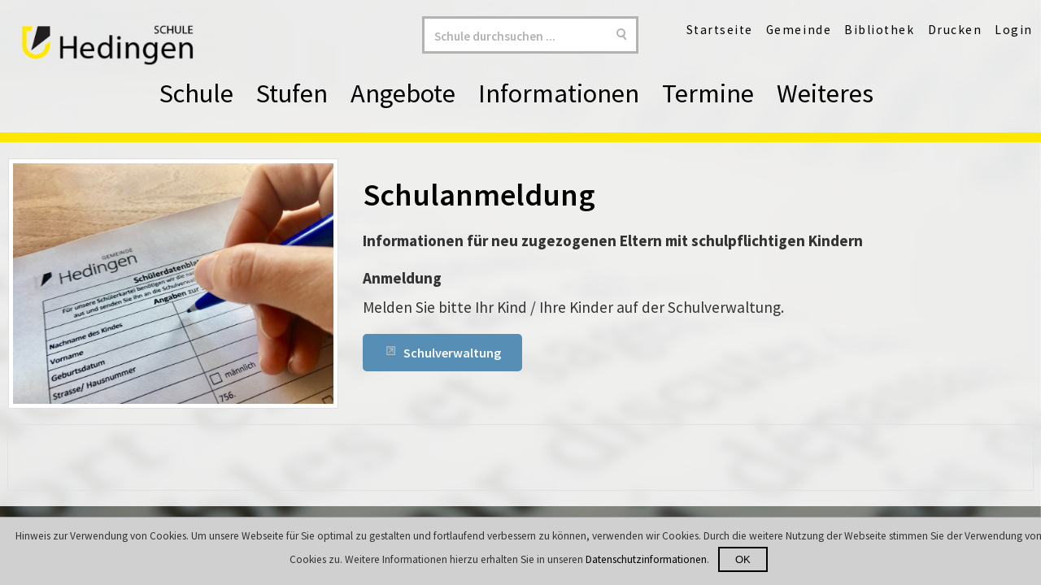

--- FILE ---
content_type: text/html; charset=utf-8
request_url: https://www.schulehedingen.ch/schule/shared/schulanmeldung.php
body_size: 4504
content:
<!DOCTYPE html>
<html lang="de" class="pagestatus-init no-js scrolled-top">
  <head>
    <title>Schulen Hedingen - Schulanmeldung</title>
    <!--
      Diese Seite wurde mit Weblication® CMS erstellt.
      Weblication® ist ein Produkt der Scholl Communications AG in 77694 Kehl.
      Weitere Informationen finden Sie unter https://www.weblication.de bzw. https://scholl.de.
    -->
    <meta name="Keywords" content="Schulanmeldung"/>
    <meta name="Description" content="Schulanmeldung"/>
    <meta name="Robots" content="index, noodp"/>
    <meta charset="UTF-8" />
    <meta name="viewport" content="width=device-width, initial-scale=1"/>
    <meta name="format-detection" content="telephone=no"/>
    <meta name="Generator" content="Weblication® CMS"/>
    <!--[if IE]><meta http-equiv="x-ua-compatible" content="IE=edge" /><![endif]-->
    <meta name="geo.region" content="ch-zh"/>
    <meta name="geo.placename" content="Schachenstrasse 7, 8908 Hedingen, Schweiz"/>
    <meta name="geo.position" content=" 47.2971400;8.4446130"/>
    <link rel="shortcut icon" href="/wGlobal/wGlobal/layout/images/favicon.ico"/>
    <link rel="icon" href="/wGlobal/wGlobal/layout/images/favicon.ico"/>
    <link rel="apple-touch-icon" href="/schule-wGlobal/wGlobal/layout/images/apple-touch-icon.png"/>
    <link href="https://fonts.googleapis.com/css?family=Source+Sans+Pro:400,600,700" rel="stylesheet"/>    <script type="text/javascript">wNavidStandard='418131418131';wProjectPath='/schule';lightboxType='wLightbox'; </script>
    <link rel="stylesheet" href="/schule-wGlobal/wGlobal/layout/styles/optimized/format.css?1623143635"/>
<link rel="stylesheet" href="/schule-wGlobal/wGlobal/layout/styles/optimized/datatables.css?1501072712"/>
<link rel="stylesheet" href="/schule-wGlobal/wGlobal/layout/styles/optimized/design.css?1724681993"/>
<style>/*<![CDATA[*/
body {background-image:url(/schule-wAssets/img/backgrounds/Foto1_Schule_Hedingen_115.jpg);}
/*]]>*/</style>
    <script>var wCe = "796f7c";</script><script src="/format/lib/js/shared.lib.js"></script>
<script src="/schule-wGlobal/wGlobal/layout/scripts/items/jquery.js"></script>
<script src="/schule-wGlobal/wGlobal/layout/scripts/optimized/css.js"></script>
<script src="/schule-wGlobal/wGlobal/layout/scripts/optimized/ui.js"></script>
<script src="/schule-wGlobal/wGlobal/layout/scripts/optimized/design.js"></script>
    <!--[if lt IE 9]><link rel="/schule-wGlobal/wGlobal/layout/styles/items/jquery.fancybox" type="text/css" /><![endif]-->
    <!--[if lt IE 9]><script type="text/javascript" src="/schule-wGlobal/wGlobal/layout/scripts/items/jquery.js"></script><![endif]-->
    <!--[if lt IE 9]><script type="text/javascript" src="/schule-wGlobal/wGlobal/layout/scripts/items/jquery.fancybox.js"></script><![endif]-->
  </head>
  <body class="bodyFull page-Full project-schule subdir-shared object-default navId-418131418131">
    <div class="fns_elementHide">
  <ul>
  <li><a accesskey="0" href="/schule/index.php" title="Zur Startseite"> </a></li>
  <li><a accesskey="1" href="#navigationMain" title="Zur Hauptnavigation"> </a></li>
  <li><a accesskey="2" href="#blockLeftContentRight" title="Zum Inhalt dieser Seite"> </a></li> 
  <li><a accesskey="3" href="/schule/schule/schulverwaltung.php" title="Zum Kontakt"> </a></li>
  <li><a accesskey="4" href="/schule/weiteres/sitemap.php" title="Zum Inhaltsverzeichnis"> </a></li>
  <li><a accesskey="5" href="javascript:document.getElementById('searchTerm').focus()" title="Zur Suche"> </a></li>
 <li><a accesskey="6" href="#navigationMeta" title="Zur Metanavigation"> </a></li>
  <li><a accesskey="7" href="#blockMainOuter" title="Zum Seitenanfang"> </a></li>
  </ul>
</div>    <div id="blockMainOuter">
      <div id="blockMain">
        <div id="blockMainInner">
          <div id="blockTop">
            <div id="blockTopInner">
              <div id="searchBox">
                <form id="frmSearch" method="get" action="/schule/weiteres/search.php">
                  <dl class="form">
                    <dt>
                      <label for="searchTermGlobal">Suchbegriff</label>
                    </dt>
                    <dd>
                      <input type="text" class="searchTerm" id="searchTermGlobal" placeholder="Schule durchsuchen ..." name="searchTerm" value=""/>
                      <input id="searchSubmit" type="image" title="Suchen" src="[data-uri]" alt="Suchen"/>
                    </dd>
                  </dl>
                </form>
              </div>
              <a id="logo" href="/schule/index.php" title="Zur Startseite">
                <img src="/schule-wAssets/img/banner/weblication/wThumbnails/logo-schule-4f9e9ee21890587ge67bd31f22cd6afd.png" alt="" height="108" width="350"/>              </a>
              <div id="navigationMeta">
                <ul data-embedmode="embed"><li class="navLevel navLevel1 navLevelDefault navLevel1Default "><a class="navLevel navLevel1 navLevelDefault navLevel1Default " title="Startseite" href="/schule/index.php">Startseite</a></li><li class="navLevel navLevel1 navLevelDefault navLevel1Default "><a class="navLevel navLevel1 navLevelDefault navLevel1Default " title="Gemeinde" href="https://www.hedingen.ch/de/" target="_blank">Gemeinde</a></li><li class="navLevel navLevel1 navLevelDefault navLevel1Default "><a class="navLevel navLevel1 navLevelDefault navLevel1Default " title="Bibliothek" href="https://www.bibliotheken-zh.ch/hedingen/Start" target="_blank">Bibliothek</a></li><li class="navLevel navLevel1 navLevelDefault navLevel1Default "><a class="navLevel navLevel1 navLevelDefault navLevel1Default " title="Drucken" href="javascript:wOpenPrintPreview(800,600)">Drucken</a></li><li class="navLevel navLevel1 navLevelDefault navLevel1Default "><a class="navLevel navLevel1 navLevelDefault navLevel1Default " title="Login" href="/schule/login/index.php">Login</a></li></ul>              </div>
              <div id="navigationMain">
                <ul data-togglerText="Navigation" class="navLevelContainer navLevel1Container" data-embedmode="embed"><li class="navLevel navLevel1 navLevelOpen navLevel1Open "><a class="navLevel navLevel1 navLevelOpen navLevel1Open" title="Unsere Schule" href="/schule/schule/menu-header.php">Schule</a><ul class="navLevelContainer navLevel2Container"><li class="navLevel navLevel2 navLevelDefault navLevel2Default "><a class="navLevel navLevel2 navLevelDefault navLeve21Default" title="Portrait" href="/schule/schule/portrait.php">Portrait</a></li><li class="navLevel navLevel2 navLevelDefault navLevel2Default "><a class="navLevel navLevel2 navLevelDefault navLeve21Default" title="Schulpflege" href="/schule/schule/schulpflege.php">Schulpflege</a></li><li class="navLevel navLevel2 navLevelDefault navLevel2Default "><a class="navLevel navLevel2 navLevelDefault navLeve21Default" title="Schulleitung" href="/schule/schule/schulleitung.php">Schulleitung</a></li><li class="navLevel navLevel2 navLevelDefault navLevel2Default "><a class="navLevel navLevel2 navLevelDefault navLeve21Default" title="Schulverwaltung" href="/schule/schule/schulverwaltung.php">Schulverwaltung</a></li><li class="navLevel navLevel2 navLevelDefault navLevel2Default "><a class="navLevel navLevel2 navLevelDefault navLeve21Default" title="Lehrpersonen" href="/schule/schule/lehrpersonnen.php">Lehrpersonen</a></li><li class="navLevel navLevel2 navLevelDefault navLevel2Default "><a class="navLevel navLevel2 navLevelDefault navLeve21Default" title="Schulanlagen" href="/schule/schule/schulanlagen.php">Schulanlagen</a></li><li class="navLevel navLevel2 navLevelDefault navLevel2Default "><a class="navLevel navLevel2 navLevelDefault navLeve21Default" title="Hausdienst" href="/schule/schule/hausdienst.php">Hausdienst</a></li><li class="navLevel navLevel2 navLevelDefault navLevel2Default "><a class="navLevel navLevel2 navLevelDefault navLeve21Default" title="Elternrat" href="/schule/schule/elternrat.php">Elternrat</a></li></ul></li><li class="navLevel navLevel1 navLevelOpen navLevel1Open "><a class="navLevel navLevel1 navLevelOpen navLevel1Open" title="Stufen" href="/schule/stufen/menu-header.php">Stufen</a><ul class="navLevelContainer navLevel2Container"><li class="navLevel navLevel2 navLevelDefault navLevel2Default "><a class="navLevel navLevel2 navLevelDefault navLeve21Default" title="Kiga" href="/schule/stufen/kiga.php">Kindergarten</a></li><li class="navLevel navLevel2 navLevelDefault navLevel2Default "><a class="navLevel navLevel2 navLevelDefault navLeve21Default" title="Unterstufen 1-2" href="/schule/stufen/us.php">Unterstufe</a></li><li class="navLevel navLevel2 navLevelDefault navLevel2Default "><a class="navLevel navLevel2 navLevelDefault navLeve21Default" title="Mittelstufe 3-4" href="/schule/stufen/ms-1.php">Mittelstufe 1</a></li><li class="navLevel navLevel2 navLevelDefault navLevel2Default "><a class="navLevel navLevel2 navLevelDefault navLeve21Default" title="Mittelstufe 5-6" href="/schule/stufen/ms-2.php">Mittelstufe 2</a></li><li class="navLevel navLevel2 navLevelDefault navLevel2Default "><a class="navLevel navLevel2 navLevelDefault navLeve21Default" title="Oberstufen" href="/schule/stufen/os.php">Oberstufe</a></li></ul></li><li class="navLevel navLevel1 navLevelOpen navLevel1Open "><a class="navLevel navLevel1 navLevelOpen navLevel1Open" title="Angebote" href="/schule/angebote/menu-header.php">Angebote</a><ul class="navLevelContainer navLevel2Container"><li class="navLevel navLevel2 navLevelDefault navLevel2Default "><a class="navLevel navLevel2 navLevelDefault navLeve21Default" title="DAZ" href="/schule/angebote/erg-forderung.php">Erweiterte Förderung</a></li><li class="navLevel navLevel2 navLevelDefault navLevel2Default "><a class="navLevel navLevel2 navLevelDefault navLeve21Default" title="Schwimmunterricht" href="/schule/angebote/ausserschule.php">Schulergänzende Angebote</a></li><li class="navLevel navLevel2 navLevelDefault navLevel2Default "><a class="navLevel navLevel2 navLevelDefault navLeve21Default" title="Gymi-Vorbereitung" href="/schule/angebote/gesundheit.php">Gesundheit</a></li><li class="navLevel navLevel2 navLevelDefault navLevel2Default "><a class="navLevel navLevel2 navLevelDefault navLeve21Default" title="Musikalische Grundbildung" href="/schule/angebote/sonderpaedagogik.php">Sonderpädagogik</a></li><li class="navLevel navLevel2 navLevelDefault navLevel2Default "><a class="navLevel navLevel2 navLevelDefault navLeve21Default" title="Bibliothek" href="https://www.bibliotheken-zh.ch/hedingen/Start" target="_blank">Bibliothek</a></li><li class="navLevel navLevel2 navLevelDefault navLevel2Default "><a class="navLevel navLevel2 navLevelDefault navLeve21Default" title="Jugendarbeit" href="/schule/angebote/jugendarbeit.php" target="_blank">Jugendarbeit</a></li></ul></li><li class="navLevel navLevel1 navLevelOpenDescendantSelected navLevel1OpenDescendantSelected "><a class="navLevel navLevel1 navLevelOpenDescendantSelected navLevel1OpenDescendantSelected" title="Info" href="/schule/info/menu-header.php">Informationen</a><ul class="navLevelContainer navLevel2Container"><li class="navLevel navLevel2 navLevelSelected navLevel2Selected "><a class="navLevel navLevel2 navLevelSelected navLevel2Selected" title="Schulanmeldung" href="/schule/shared/schulanmeldung.php">Schulanmeldung</a></li><li class="navLevel navLevel2 navLevelDefault navLevel2Default "><a class="navLevel navLevel2 navLevelDefault navLeve21Default" title="Organigramm" href="/schule/info/regelmente.php">Info / Reglemente</a></li><li class="navLevel navLevel2 navLevelDefault navLevel2Default "><a class="navLevel navLevel2 navLevelDefault navLeve21Default" title="Kindergarten" href="/schule/info/publikationen.php">Publikationen</a></li><li class="navLevel navLevel2 navLevelDefault navLevel2Default "><a class="navLevel navLevel2 navLevelDefault navLeve21Default" title="Schulverwaltung" href="/schule/info/offene-stellen.php">Offene Stellen</a></li><li class="navLevel navLevel2 navLevelDefault navLevel2Default "><a class="navLevel navLevel2 navLevelDefault navLeve21Default" title="" href="/schule/info/raumplannung.php">Schulraumplanung</a></li><li class="navLevel navLevel2 navLevelDefault navLevel2Default "><a class="navLevel navLevel2 navLevelDefault navLeve21Default" title="" href="/schule/info/schweizer-bildungssystem.php">Das Schweizer Bildungssystem</a></li><li class="navLevel navLevel2 navLevelDefault navLevel2Default "><a class="navLevel navLevel2 navLevelDefault navLeve21Default" title="Aktuelles" href="/schule/info/aktuelles.php">Aktuelles</a></li></ul></li><li class="navLevel navLevel1 navLevelOpen navLevel1Open "><a class="navLevel navLevel1 navLevelOpen navLevel1Open" title="Ferien" href="/schule/termine/menu-header.php">Termine</a><ul class="navLevelContainer navLevel2Container"><li class="navLevel navLevel2 navLevelDefault navLevel2Default "><a class="navLevel navLevel2 navLevelDefault navLeve21Default" title="Elternterminpläne" href="/schule/termine/jahresplan.php">Elternterminpläne</a></li><li class="navLevel navLevel2 navLevelDefault navLevel2Default "><a class="navLevel navLevel2 navLevelDefault navLeve21Default" title="Ferienpläne" href="/schule/termine/ferien.php">Ferienpläne</a></li><li class="navLevel navLevel2 navLevelDefault navLevel2Default "><a class="navLevel navLevel2 navLevelDefault navLeve21Default" title="Veranstaltungen" href="/schule/veranstaltungenschule/index.php">Veranstaltungen</a></li></ul></li><li class="navLevel navLevel1 navLevelOpen navLevel1Open "><a class="navLevel navLevel1 navLevelOpen navLevel1Open" title="Schule A-Z" href="/schule/weiteres/menu-header.php">Weiteres</a><ul class="navLevelContainer navLevel2Container"><li class="navLevel navLevel2 navLevelDefault navLevel2Default "><a class="navLevel navLevel2 navLevelDefault navLeve21Default" title="Externe Links" href="/schule/weiteres/links.php">Externe Links</a></li><li class="navLevel navLevel2 navLevelDefault navLevel2Default "><a class="navLevel navLevel2 navLevelDefault navLeve21Default" title="Reglemente" href="/schule/weiteres/search.php">Suche</a></li><li class="navLevel navLevel2 navLevelDefault navLevel2Default "><a class="navLevel navLevel2 navLevelDefault navLeve21Default" title="Login" href="/schule/login/index.php">Login / Logout</a></li><li class="navLevel navLevel2 navLevelDefault navLevel2Default "><a class="navLevel navLevel2 navLevelDefault navLeve21Default" title="Site Links" href="/schule/weiteres/sitemap.php">Site Links</a></li><li class="navLevel navLevel2 navLevelDefault navLevel2Default "><a class="navLevel navLevel2 navLevelDefault navLeve21Default" title="Site Info" href="/schule/weiteres/site-info.php">Über diese Website</a></li></ul></li></ul>              </div>
            </div>
          </div>
          <div id="blockBeforeLeftContentRight">
            <div id="blockBeforeLeftContentRightInner">
              <div id="blockBeforeFull" class="blockBefore">
                <div id="blockBeforeFullInner" class="blockBeforeInner">
                  <div id="areaContent3Global">
                    <div id="areaContent3Include" class="elementIncludeContentNavigation"></div>
                    <div class="elementIncludeContentPage" id="pageContent3">
                      <!--CONTENT:START-->
                      <!--CONTENT:STOP-->
                    </div>
                  </div>
                </div>
              </div>
              <div id="blockLeftContentRight">
                <div id="blockLeftContentRightInner">
                  <div id="blockContentFull" class="blockContent">
                    <div id="blockContentFullInner" class="blockContentInner">
                      <!--CONTENT:START-->
                      <div class="elementStandard elementContent elementContainerStandard elementContainerStandard_var1 elementContainerStandardColumns elementContainerStandardColumns2 elementContainerStandardColumns_var3070" data-w-addclasses="wglAdjustHeightMax">
                        <div class="col col1">
                          <div class="col_inner col1_inner">
                            <div class="elementStandard elementContent elementBox elementBox_var111  elementBoxPosition_var30 elementBoxBorder_var0 elementBoxPadding_var0 elementBoxIfVisible_var0">
                              <div class="boxInner">
                                <div class="elementStandard elementContent elementPicture elementPicture_var100 elementPictureCenter  pictureSize-original  "><div id="d_20db9c7864720c64ee6d7c31f683a6e1" class="pictureCenter pictureFrame pictureBorder"><div class="pictureFrameInner"><img id="i_20db9c7864720c64ee6d7c31f683a6e1" class="pictureDefault pictureCenter pictureFrame pictureBorder pictureSize-original " width="500" height="375" title="Schulanmeldung" alt="Schulanmeldung" src="/schule-wAssets/img/shared/schulanmeldung.jpg"/></div></div></div>                              </div>
                            </div>
                          </div>
                        </div>
                        <div class="col col2">
                          <div class="col_inner col2_inner">
                            <div class="elementStandard elementContent elementBox elementBox_var111  elementBoxPosition_var10 elementBoxBorder_var0 elementBoxPadding_var20">
                              <div class="boxInner">
                                <div class="elementStandard elementContent elementHeadline elementHeadline_var0" id="anchor_7d82c78c_Schulanmeldung">
                                                                      <h1>Schulanmeldung</h1>
                                                                  </div>
                                <div class="elementStandard elementContent elementText elementText_var0">
                                  <p><strong>Informationen für neu zugezogenen Eltern mit schulpflichtigen Kindern </strong><br/></p>                                </div>
                                <div class="elementStandard elementContent elementText elementText_var0">
                                  <p><strong>Anmeldung </strong></p>
<p>Melden Sie bitte Ihr Kind / Ihre Kinder auf der Schulverwaltung.</p>                                </div>
                                <div class="elementStandard elementContent elementLink elementLink_var10">
                                  <a href="/schule/schule/schulverwaltung.php#anchor_13d58051_Accordion-Schulanmeldung" title="Schulverwaltung" class="intern">Schulverwaltung</a>
                                </div>
                              </div>
                            </div>
                          </div>
                        </div>
                        <div class="clearBoth"> </div>
                      </div>
                      <div class="elementStandard elementContent elementBox elementBox_var111  elementBoxBorder_var10 elementBoxPadding_var40">
                        <div class="boxInner"></div>
                      </div>
                      <!--CONTENT:STOP-->
                      <div id="areaContent6Global">
                        <!--CONTENT:START-->
                        <!--CONTENT:STOP-->
                      </div>
                    </div>
                  </div>
                </div>
              </div>
            </div>
          </div>
        </div>
      </div>
      <div id="blockBottom">
        <div id="blockBottomInner">
          <div id="areaContent5Global">
            <div id="areaContent5Include" class="elementIncludeContentNavigation"></div>
            <div class="elementStandard elementContent elementContainerStandard elementContainerStandard_var0 elementContainerStandardColumns elementContainerStandardColumns2 elementContainerStandardColumns_var5050">
              <div class="col col1">
                <div class="col_inner col1_inner">
                  <div class="elementStandard elementContent elementText elementText_var0">
                    <p>2020. Alle Rechte vorbehalten. Mit der Benutzung dieser Website akzeptieren Sie die "<a title="Allgemeinen rechtlichen Bestimmungen" href="/schule/datenschutz/index.php">Allgemeinen rechtlichen Bestimmungen</a>".<br/></p>
<p></p>                  </div>
                </div>
              </div>
              <div class="col col2">
                <div class="col_inner col2_inner">
                  <div class="elementStandard elementContent elementText elementText_var0">
                    <p class="alignRight"><strong><a href="/schule/weiteres/sitemap.php">Sitemap</a>      <a href="/schule/barrierefrei/index.php">Barrierefreiheit</a>      <a href="/schule/impressum/index.php">Impressum</a>      <a href="/schule/datenschutz/index.php">Datenschutz</a></strong></p>                  </div>
                </div>
              </div>
              <div class="clearBoth"> </div>
            </div>
          </div>
        </div>
      </div>
      <div id="blockPost">
        <div id="blockPostInner">
          <div id="areaContent7Global">
            <!--CONTENT:START-->
            <!--CONTENT:STOP-->
          </div>
        </div>
      </div>
    </div>
    <div id="cookieNotice"><span>Hinweis zur Verwendung von Cookies. Um unsere Webseite für Sie optimal zu gestalten und fortlaufend verbessern zu können, verwenden wir Cookies. Durch die weitere Nutzung der Webseite stimmen Sie der Verwendung von Cookies zu. Weitere Informationen hierzu erhalten Sie in unseren</span> <a href="/schule/datenschutz/index.php">Datenschutzinformationen</a>.
<button id="cookieNoticeCloser" onclick="document.cookie = 'hideCookieNotice=1;path=/;expires=Fri, 31 Dec 9999 23:59:59 GMT';jQuery('#cookieNotice').slideUp()">OK</button></div>
  </body>
</html>


--- FILE ---
content_type: text/html; charset=UTF-8
request_url: https://www.schulehedingen.ch/schule-wGlobal/wGlobal/scripts/php/navigationResponsiveAll.php?project=/schule&navid=418131418131
body_size: 1166
content:
<div id="navigationResponsiveAll"><ul class="navLevel1Container"><li class="navLevel navLevel1 navLevelChilds navLevel1Childs "><a class="navLevel navLevel1 navLevelChilds navLevel1Childs" href="/schule/schule/menu-header.php">Schule</a><span class="navLevelOpener navLevel1Opener"></span><ul class="navLevelContainer navLevel2Container"><li class="navLevel navLevel2 navLevelDefault navLevel2Default "><a class="navLevel navLevel2 navLevelDefault navLevel2Default" title="Portrait" href="/schule/schule/portrait.php">Portrait</a></li><li class="navLevel navLevel2 navLevelDefault navLevel2Default "><a class="navLevel navLevel2 navLevelDefault navLevel2Default" title="Schulpflege" href="/schule/schule/schulpflege.php">Schulpflege</a></li><li class="navLevel navLevel2 navLevelDefault navLevel2Default "><a class="navLevel navLevel2 navLevelDefault navLevel2Default" title="Schulleitung" href="/schule/schule/schulleitung.php">Schulleitung</a></li><li class="navLevel navLevel2 navLevelDefault navLevel2Default "><a class="navLevel navLevel2 navLevelDefault navLevel2Default" title="Schulverwaltung" href="/schule/schule/schulverwaltung.php">Schulverwaltung</a></li><li class="navLevel navLevel2 navLevelDefault navLevel2Default "><a class="navLevel navLevel2 navLevelDefault navLevel2Default" title="Lehrpersonen" href="/schule/schule/lehrpersonnen.php">Lehrpersonen</a></li><li class="navLevel navLevel2 navLevelDefault navLevel2Default "><a class="navLevel navLevel2 navLevelDefault navLevel2Default" title="Schulanlagen" href="/schule/schule/schulanlagen.php">Schulanlagen</a></li><li class="navLevel navLevel2 navLevelDefault navLevel2Default "><a class="navLevel navLevel2 navLevelDefault navLevel2Default" title="Hausdienst" href="/schule/schule/hausdienst.php">Hausdienst</a></li><li class="navLevel navLevel2 navLevelDefault navLevel2Default "><a class="navLevel navLevel2 navLevelDefault navLevel2Default" title="Elternrat" href="/schule/schule/elternrat.php">Elternrat</a></li></ul></li><li class="navLevel navLevel1 navLevelChilds navLevel1Childs "><a class="navLevel navLevel1 navLevelChilds navLevel1Childs" href="/schule/stufen/menu-header.php">Stufen</a><span class="navLevelOpener navLevel1Opener"></span><ul class="navLevelContainer navLevel2Container"><li class="navLevel navLevel2 navLevelDefault navLevel2Default "><a class="navLevel navLevel2 navLevelDefault navLevel2Default" title="Kiga" href="/schule/stufen/kiga.php">Kindergarten</a></li><li class="navLevel navLevel2 navLevelDefault navLevel2Default "><a class="navLevel navLevel2 navLevelDefault navLevel2Default" title="Unterstufen 1-2" href="/schule/stufen/us.php">Unterstufe</a></li><li class="navLevel navLevel2 navLevelDefault navLevel2Default "><a class="navLevel navLevel2 navLevelDefault navLevel2Default" title="Mittelstufe 3-4" href="/schule/stufen/ms-1.php">Mittelstufe 1</a></li><li class="navLevel navLevel2 navLevelDefault navLevel2Default "><a class="navLevel navLevel2 navLevelDefault navLevel2Default" title="Mittelstufe 5-6" href="/schule/stufen/ms-2.php">Mittelstufe 2</a></li><li class="navLevel navLevel2 navLevelDefault navLevel2Default "><a class="navLevel navLevel2 navLevelDefault navLevel2Default" title="Oberstufen" href="/schule/stufen/os.php">Oberstufe</a></li></ul></li><li class="navLevel navLevel1 navLevelChilds navLevel1Childs "><a class="navLevel navLevel1 navLevelChilds navLevel1Childs" href="/schule/angebote/menu-header.php">Angebote</a><span class="navLevelOpener navLevel1Opener"></span><ul class="navLevelContainer navLevel2Container"><li class="navLevel navLevel2 navLevelDefault navLevel2Default "><a class="navLevel navLevel2 navLevelDefault navLevel2Default" title="DAZ" href="/schule/angebote/erg-forderung.php">Erweiterte Förderung</a></li><li class="navLevel navLevel2 navLevelDefault navLevel2Default "><a class="navLevel navLevel2 navLevelDefault navLevel2Default" title="Schwimmunterricht" href="/schule/angebote/ausserschule.php">Schulergänzende Angebote</a></li><li class="navLevel navLevel2 navLevelDefault navLevel2Default "><a class="navLevel navLevel2 navLevelDefault navLevel2Default" title="Gymi-Vorbereitung" href="/schule/angebote/gesundheit.php">Gesundheit</a></li><li class="navLevel navLevel2 navLevelDefault navLevel2Default "><a class="navLevel navLevel2 navLevelDefault navLevel2Default" title="Musikalische Grundbildung" href="/schule/angebote/sonderpaedagogik.php">Sonderpädagogik</a></li><li class="navLevel navLevel2 navLevelDefault navLevel2Default "><a class="navLevel navLevel2 navLevelDefault navLevel2Default" title="Bibliothek" href="https://www.bibliotheken-zh.ch/hedingen/Start" target="_blank">Bibliothek</a></li><li class="navLevel navLevel2 navLevelDefault navLevel2Default "><a class="navLevel navLevel2 navLevelDefault navLevel2Default" title="Jugendarbeit" href="/schule/angebote/jugendarbeit.php" target="_blank">Jugendarbeit</a></li></ul></li><li class="navLevel navLevel1 navLevelOpenDescendantSelected navLevel1OpenDescendantSelected "><a class="navLevel navLevel1 navLevelOpenDescendantSelected navLevel1OpenDescendantSelected" title="Info" href="/schule/info/menu-header.php">Informationen</a><span class="navLevelCloser navLevel1Closer"></span><ul class="navLevelContainer navLevel2Container"><li class="navLevel navLevel2 navLevelSelected navLevel2Selected "><a class="navLevel navLevel2 navLevelSelected navLevel2Selected" title="Schulanmeldung" href="/schule/shared/schulanmeldung.php">Schulanmeldung</a></li><li class="navLevel navLevel2 navLevelDefault navLevel2Default "><a class="navLevel navLevel2 navLevelDefault navLevel2Default" title="Organigramm" href="/schule/info/regelmente.php">Info / Reglemente</a></li><li class="navLevel navLevel2 navLevelDefault navLevel2Default "><a class="navLevel navLevel2 navLevelDefault navLevel2Default" title="Kindergarten" href="/schule/info/publikationen.php">Publikationen</a></li><li class="navLevel navLevel2 navLevelDefault navLevel2Default "><a class="navLevel navLevel2 navLevelDefault navLevel2Default" title="Schulverwaltung" href="/schule/info/offene-stellen.php">Offene Stellen</a></li><li class="navLevel navLevel2 navLevelDefault navLevel2Default "><a class="navLevel navLevel2 navLevelDefault navLevel2Default" title="" href="/schule/info/raumplannung.php">Schulraumplanung</a></li><li class="navLevel navLevel2 navLevelDefault navLevel2Default "><a class="navLevel navLevel2 navLevelDefault navLevel2Default" title="" href="/schule/info/schweizer-bildungssystem.php">Das Schweizer Bildungssystem</a></li><li class="navLevel navLevel2 navLevelDefault navLevel2Default "><a class="navLevel navLevel2 navLevelDefault navLevel2Default" title="Aktuelles" href="/schule/info/aktuelles.php">Aktuelles</a></li></ul></li><li class="navLevel navLevel1 navLevelChilds navLevel1Childs "><a class="navLevel navLevel1 navLevelChilds navLevel1Childs" href="/schule/termine/menu-header.php">Termine</a><span class="navLevelOpener navLevel1Opener"></span><ul class="navLevelContainer navLevel2Container"><li class="navLevel navLevel2 navLevelDefault navLevel2Default "><a class="navLevel navLevel2 navLevelDefault navLevel2Default" title="Elternterminpläne" href="/schule/termine/jahresplan.php">Elternterminpläne</a></li><li class="navLevel navLevel2 navLevelDefault navLevel2Default "><a class="navLevel navLevel2 navLevelDefault navLevel2Default" title="Ferienpläne" href="/schule/termine/ferien.php">Ferienpläne</a></li><li class="navLevel navLevel2 navLevelDefault navLevel2Default "><a class="navLevel navLevel2 navLevelDefault navLevel2Default" title="Veranstaltungen" href="/schule/veranstaltungenschule/index.php">Veranstaltungen</a></li></ul></li><li class="navLevel navLevel1 navLevelChilds navLevel1Childs "><a class="navLevel navLevel1 navLevelChilds navLevel1Childs" href="/schule/weiteres/menu-header.php">Weiteres</a><span class="navLevelOpener navLevel1Opener"></span><ul class="navLevelContainer navLevel2Container"><li class="navLevel navLevel2 navLevelDefault navLevel2Default "><a class="navLevel navLevel2 navLevelDefault navLevel2Default" title="Externe Links" href="/schule/weiteres/links.php">Externe Links</a></li><li class="navLevel navLevel2 navLevelDefault navLevel2Default "><a class="navLevel navLevel2 navLevelDefault navLevel2Default" title="Reglemente" href="/schule/weiteres/search.php">Suche</a></li><li class="navLevel navLevel2 navLevelDefault navLevel2Default "><a class="navLevel navLevel2 navLevelDefault navLevel2Default" title="Login" href="/schule/login/index.php">Login / Logout</a></li><li class="navLevel navLevel2 navLevelDefault navLevel2Default "><a class="navLevel navLevel2 navLevelDefault navLevel2Default" title="Site Links" href="/schule/weiteres/sitemap.php">Site Links</a></li><li class="navLevel navLevel2 navLevelDefault navLevel2Default "><a class="navLevel navLevel2 navLevelDefault navLevel2Default" title="Site Info" href="/schule/weiteres/site-info.php">Über diese Website</a></li></ul></li></ul></div>

--- FILE ---
content_type: text/css; charset=utf-8
request_url: https://www.schulehedingen.ch/schule-wGlobal/wGlobal/layout/styles/optimized/design.css?1724681993
body_size: 62659
content:
/*
////////////////////////////////////////////////////////////////
//
// Allgemeine Styles
//
// Weblication CMS Strukturdesign
// erstellt durch Scholl Communications AG, 77694 Kehl, www.scholl.de
// erstellt mit Weblication Content Management Server, www.weblication.de
//
////////////////////////////////////////////////////////////////
*/


































































































































html                                       {height:100%}
body                                       {height:100%;margin:0;padding:0;font-family:Source Sans Pro, Arial, Sans-serif, Helvetica;font-size:1.2em;line-height:140%;color:#333333;-webkit-tap-highlight-color:transparent;background:#fff url('/schule-wGlobal/wGlobal/layout/images/body-backgrounds/page-background.jpeg') no-repeat fixed ;background-size:cover}



#blockMainOuter                            {height:100%;margin:0 auto;max-width:100%;box-shadow:none}
#blockMain                                 {margin:0}
#blockMainInner                            {margin:0}

#blockTop                                  {width:100%;background-color:rgba(255,255,255,0.85);border-bottom:9px solid #ffe800}
.wglContainerInsideTopOnScroll #blockTop                     {background-color:#fff}
#blockTopInner                             {max-width:100%;margin:0 auto;position:relative}

#blockTop #logo                           {position:absolute;display:block;max-width:100%;margin:11px 0 0 13px}
#blockTop  #logo > img                     {display:block}

#blockTop  #fontResizer                     {float:right;height:30px;position:relative;background-color:transparent;margin:0 0 0 0;padding:0 6px 0 6px}
#blockTop  #fontResizer .fontResizerShrink  {cursor:pointer;line-height:1.333em;font-weight:bold;font-size:0.9em;float:left;padding:6px 4px 0 4px}
#blockTop  #fontResizer .fontResizerEnlarge {cursor:pointer;line-height:1.333em;font-weight:bold;font-size:1.4em;float:left;padding:6px 4px 0 4px}
body.zoom-l                                 {font-size:1em}

#blockTop #languageSelector               {display:none;position:absolute;top:0;right:0;height:30px;background-color:transparent;margin:0 0 0 0;padding:0 6px 0 6px}
#blockTop  #languageSelector a.lang        {text-decoration:none;line-height:1.333em;float:left;padding:6px 4px 0 4px}
#blockTop  #languageSelector a.lang img    {vertical-align: -1px}
#blockTop  #languageSelector a.lang span   {display:none;padding:0 3px;line-height:1.333em;text-transform:uppercase}
#blockTop  #languageSelector a.langCurrent {text-decoration:none;line-height:1.333em;float:left;padding:6px 4px 0 4px}
#blockTop  #languageSelector a.langCurrent img    {vertical-align:-1px}
#blockTop  #languageSelector a.langCurrent span   {display:none;padding:0 3px;line-height:1.333em;text-transform:uppercase}

#blockTop #searchBox                       {max-width:250px;float:right;border:3px solid #b2b2b2;height:30px;display:block;margin:20px 45px 0 0;padding:5px;position:relative;right:0;background-color:#fff}
#blockTop  #searchBox dl                   {padding:0 5px 0 5px}
#blockTop  #searchBox dt                   {margin:0;display:none}
#blockTop  #searchBox dd                   {position:relative;cursor:pointer;margin:0}
#blockTop  #searchBox dd:before            {content:'';pointer-events:none;position:absolute;top:7px;right:3px;width:7px;height:7px;border:solid 2px #b2b2b2;border-radius:50%}
#blockTop  #searchBox dd:after             {content:'';pointer-events:none;position:absolute;top:3px;right:1px;width:7px;height:2px;background-color:#b2b2b2;transform:rotate(54deg);-ms-transform:rotate(54deg);-webkit-transform:rotate(54deg);margin-top:14px;margin-left:9px}
#blockTop  #searchBox #searchTermGlobal          {font-size:0.8em;color: #b2b2b2;border:none;opacity:1;width:250px !important;transition:width 0.2s ease-in-out}
#blockTop  #searchBox #searchTermGlobal::-webkit-input-placeholder { 
  color: #b2b2b2;font-weight:600;
}
#blockTop  #searchBox #searchTermGlobal::-moz-placeholder { 
  color: #b2b2b2;font-weight:600;
}
#blockTop  #searchBox #searchTermGlobal:-ms-input-placeholder { 
  color: #b2b2b2;font-weight:600;
}
#blockTop  #searchBox #searchTermGlobal:-moz-placeholder { 
  color: #b2b2b2;font-weight:600;
}
.ie8 #blockTop  #searchBox #searchTerm     {opacity:1;width:120px !important}

#blockTop  #searchBox #searchSubmit        {display:none}
#blockTop #navigationMeta                  {position:relative;display:block;float:right;margin:20px 0 0 0;padding:0 4px 0 4px;height:30px;background-color:transparent;font-size:0.8em;z-index:9999}
/*#blockBottom #navigationMeta              {display:block;overflow:hidden;margin:0 0 20px 0;padding:0 4px 0 4px;height:auto;background-color:transparent}
#blockBottom #navigationMeta a           {color:#fff}
.object-start #blockBottom #navigationMeta a           {color:#000}*/

#blockBefore #navigationMain,
#blockBeforeFull #navigationMain,
#blockBeforeFullLeft #navigationMain,
#blockBeforeFullRight #navigationMain       {clear:both;width:100%;position:static;overflow:hidden;float:none;margin:0;font-family:Source Sans Pro, Sans-serif;background-color:transparent}

#blockBefore #navigationMain > ul,
#blockBeforeFull #navigationMain > ul,
#blockBeforeFullLeft #navigationMain > ul,
#blockBeforeFullRight #navigationMain > ul  {max-width:100%;margin:0 auto}

#blockTop #navigationMain                  {clear:both;width:100%;position:static;overflow:hidden;float:left;font-family:Source Sans Pro, Sans-serif;background-color:transparent}

#blockBeforeLeftContentRight               {width:100%}
#blockBeforeLeftContentRightInner          {max-width:100%;margin:0 auto}

#blockBefore                               {max-position:relative;width:100%;float:none}
#blockBeforeFull                           {width:100%;max-width:100%}
#blockBeforeFullLeft                       {position:relative;width:100%;max-width:100%}
#blockBeforeFullRight                      {position:relative;width:100%;max-width:100%}

#areaContent3Global                        {display:block;border-bottom:3px solid #ffe800}
#areaContent3Global .elementStandard       {margin-bottom:0px}
#navigationBreadcrumb                      {font-family:Source Sans Pro, Sans-serif;display:none;clear:left;padding:10px 0 5px 0}
#navigationBreadcrumb > div                {max-width:100%;margin:0 auto}

.object-start #blockLeftContentRight       {margin:20px auto 0 auto;padding:0;background-color:transparent;position:relative;display:block}
#blockLeftContentRight                     {max-width:1980px;margin:120px auto 0 auto;padding:0;background-color:rgba(255,255,255,0.85);position:relative;display:block}
.weditor #blockLeftContentRight,
.pagestatus-uiloaded #blockLeftContentRight {opacity:0}
.pagestatus-ready  #blockLeftContentRight   {opacity:1;transition:all 0.0s ease-in-out}
.object-start #blockLeftContentRightInner   {padding:0}
#blockLeftContentRightInner                 {padding:0 20px}

#blockLeft                                 {clear:left;float:left;position:relative;width:23%;display:none}
#blockLeftInner                            {margin:20px 20px -10px 0}
#blockLeft #navigationMain                 {font-family:Source Sans Pro, Sans-serif}
#blockLeft #navigationSub                  {font-family:Source Sans Pro, Sans-serif}

#blockContentFull                          {float:left;width:100%}
#blockContentFullInner                     {margin:20px 0 0 0}
#blockContentFullLeft                      {float:left;width:100%}
#blockContentFullLeftInner                 {margin:20px 0 0 0}
#blockContentFullRight                     {float:left;width:100%}
#blockContentFullRightInner                {margin:20px 0 0 0}
#blockContent                              {float:left;width:100%}
#blockContentInner                         {margin:20px 0 0 0}
.object-news .blockContentInner            {padding:40px}
.blockContent                              {min-height:400px}

#blockRight                                {float:right;position:relative;width:23%;display:none}
#blockRightInner                           {margin:20px 0 -10px 20px}

#blockBottom                               {background-color:transparent;height:20px;font-size:0.8em}
#blockBottomInner                          {display:none}
.object-start #blockBottom                 {width:100%;clear:both;position:relative;margin:0;background-color:rgba(255,232,0,0.85);height:auto}
.object-start #blockBottomInner            {display:block;max-width:80%;margin:0 auto;padding:20px 0px 0px 5px}
#blockBottomInner p,
#blockBottomInner a,
#blockBottomInner h1, #blockBottomInner .h1Editor,
#blockBottomInner h2, #blockBottomInner .h2Editor,
#blockBottomInner h3, #blockBottomInner .h3Editor,
#blockBottomInner h4, #blockBottomInner .h4Editor,
#blockBottomInner li                        {font-family:Source Sans Pro, Sans-serif;color:#000}

#blockMain:after,
#blockTop:after,
#blockTopInner:after,
#blockLeftContentRightInner:after,
#blockRight:after,
#blockBottom:after                          {display:block;overflow:hidden;visibility:hidden;clear:both;content:".";height:0}

#navigationSidebar       {display:none}
#scrollTop               {position:fixed;bottom:16px;right:0;width:40px;height:80px;display:none;z-index:2000}
.scrollTopInner          {position:relative;cursor:pointer;width:40px;height:64px;background-color:#444444;border-radius:6px 0 0 6px}
.scrollTopInner:hover    {background-color:#222222}
.scrollTopInner:before   {content:"";position:absolute;top:22px;left:10px;width:0;height:0;border-right:10px solid transparent;border-left:10px solid transparent;border-bottom:10px solid #ffffff}
.scrollTopInner:after    {content:"";position:absolute;top:32px;left:15px;width:10px;height:10px;background-color:#ffffff}




#cookieNotice                         {-webkit-hyphens: auto; -moz-hyphens: auto;hyphens: auto;font-size:0.7em;display:none;position:fixed;overflow:hidden;z-index:1000;bottom:-80px;left:0;width:100%;background-color:#d0d0d0;border-top:solid 1px #a0a0a0;padding:10px;text-align:center}
.pagestatus-loaded #cookieNotice      {-webkit-hyphens: auto; -moz-hyphens: auto;hyphens: auto;font-size:0.7em;display:block;bottom:0;margin-right:10px !important}
#cookieNotice p                       {padding-right:10px}
.pagestatus-loaded #cookieNotice p    {padding-right:10px}
#cookieNotice #cookieNoticeCloser     {margin-left:8px}
#cookieNotice #buttonEditCookieNotice {position:absolute;top:4px;right:48px}



.indexFilters {background:transparent !important}



.col1_100                    {float:left;width:100%}

.col1_50                     {float:left;width:50%}
.col2_50                     {float:right;width:50%}

.col1_30                     {float:left;width:30%}
.col2_70                     {float:right;width:70%}

.col1_70                     {float:left;width:70%}
.col2_30                     {float:right;width:30%}

.col1_33                     {float:left;width:33.33%}
.col2_33                     {float:left;width:33.33%}
.col3_33                     {float:right;width:33.33%}

.col1_25                     {float:left;width:25%}
.col2_25                     {float:left;width:25%}
.col3_25                     {float:left;width:25%}
.col4_25                     {float:right;width:25%}

.col1_20                     {float:left;width:20%}
.col2_20                     {float:left;width:20%}
.col3_20                     {float:left;width:20%}
.col4_20                     {float:left;width:20%}
.col5_20                     {float:right;width:20%}

.col1_16                     {float:left;width:16.66%}
.col2_16                     {float:left;width:16.66%}
.col3_16                     {float:left;width:16.66%}
.col4_16                     {float:left;width:16.66%}
.col5_16                     {float:left;width:16.66%}
.col6_16                     {float:right;width:16.66%}

.col_inner > div:last-child {margin-bottom:1px}

.col1_50_inner               {margin-right:10px}
.col2_50_inner               {margin-left:10px}

.col1_30_inner               {margin-right:10px}
.col2_70_inner               {margin-left:10px}

.col1_70_inner               {margin-right:10px}
.col2_30_inner               {margin-left:10px}

.col1_33_inner               {margin-right:13px}
.col2_33_inner               {margin-left:6px;margin-right:7px}
.col3_33_inner               {margin-left:13px}

.col1_25_inner               {margin-right:15px}
.col2_25_inner               {margin-left:5px;margin-right:10px}
.col3_25_inner               {margin-left:10px;margin-right:5px}
.col4_25_inner               {margin-left:15px}

.col1_20_inner               {margin-right:16px}
.col2_20_inner               {margin-left:4px;margin-right:12px}
.col3_20_inner               {margin-left:8px;margin-right:8px}
.col4_20_inner               {margin-left:12px;margin-right:4px}
.col5_20_inner               {margin-left:16px}

.col1_16_inner               {margin-right:17px}
.col2_16_inner               {margin-left:3px;margin-right:14px}
.col3_16_inner               {margin-left:6px;margin-right:11px}
.col4_16_inner               {margin-left:10px;margin-right:7px}
.col5_16_inner               {margin-left:14px;margin-right:3px}
.col6_16_inner               {margin-left:17px}



#beButtonsPage                     {position:fixed;z-index:10;margin:2px 0 0 220px}
#beButtonsPage > .wglButton        {margin-bottom:2px}
#beButtonEditMetaNavigation        {position:absolute;z-index:10;margin:2px 0 0 2px}
#beButtonEditNavigation            {position:absolute;z-index:10;margin:2px 0 0 0;right:0}
#beButtonEditNavigationSub         {position:absolute;z-index:10;margin:10px 20px 0 0;right:0}
#beButtonInsertNavpoint            {position:absolute;z-index:10;margin:56px 0 0 200px}
#beButtonEditLogo                  {position:absolute;z-index:10;margin:16px 0 0 8px}
#beButtonEditBackgroundImagePage   {position:absolute;z-index:10;margin:8px 0 0 0;right:8px}
#beButtonEditBackgroundImageTop    {position:absolute;z-index:10;margin:36px 0 0 0;right:0}

#beButtonEditContentInclude        {position:absolute;z-index:15;margin:2px 0 0 0;right:0}
#beButtonEditContent2Includes      {position:absolute;z-index:15;margin:2px 26px  0 0;right:0}
#beButtonEditContent2Include       {position:absolute;z-index:15;margin:2px 0 0 0;right:0}
#beButtonEditContent2GlobalInclude {position:absolute;z-index:15;margin:2px 0 0 0;right:0}
#beButtonEditContent3Includes      {position:absolute;z-index:15;margin:2px 26px 0 0;right:0}
#beButtonEditContent3Include       {position:absolute;z-index:15;margin:2px 0 0 0;right:0}
#beButtonEditContent3GlobalInclude {position:absolute;z-index:15;margin:2px 0 0 0;right:0}
#beButtonEditContent4Includes      {position:absolute;z-index:15;margin:2px 26px 0 0;right:0}
#beButtonEditContent4Include       {position:absolute;z-index:15;margin:2px 0 0 0;right:0}
#beButtonEditContent4GlobalInclude {position:absolute;z-index:15;margin:2px 0 0 0;right:0}
#beButtonEditContent5Includes      {position:absolute;z-index:15;margin:2px 26px 0 0;right:0}
#beButtonEditContent5Include       {position:absolute;z-index:15;margin:2px 0 0 0;right:0}
#beButtonEditContent5GlobalInclude {position:absolute;z-index:15;margin:2px 0 0 0;right:0}

#beButtonEditLeft                  {position:absolute;z-index:10;margin:2px 2px 0 2px}
#beButtonEditFooter                {position:absolute;z-index:10;margin:2px 2px 0 2px}

.beButtonEditGlobalInclude         {position:absolute;z-index:10;bottom:0;right:0}

.beButtonDeleteRow                 {position:relative;float:right;z-index:10}
.beButtonEditRow                   {position:relative;float:right;z-index:10}
.beButtonEditSitemap               {position:absolute;z-index:10;margin:0 0 0 0}
.beButtonEditSubmap                {position:absolute;z-index:10;margin:0 0 0 0}


#blockTop #searchSuggestOuter   {width:100%;position:relative;z-index:9999;background-color:#ffffff;border:solid 1px #aaaaaa;border-top-style:none}
#searchSuggestOuter             {position:absolute;z-index:20;background-color:#ffffff;border:solid 1px #aaaaaa;border-top-style:none}
.searchSuggestEntry             {padding:2px 6px;cursor:pointer}
.searchSuggestEntry:first-child {padding:4px 6px 2px 6px}
.searchSuggestEntry:last-child  {padding:2px 6px 4px 6px}
.searchSuggestEntry:hover       {background-color:#f0f0f0}
.searchSuggestEntry.selected    {background-color:#f0f0f0}
.searchResultNoResultsCaption   {margin-bottom:10px}
.searchResultNoResultsTips      {padding:0 0 0 24px}
.searchResultNoResultsTips > li:before     {content:'';display:block;position:absolute;margin:1px 2px 0 -24px;width:16px;height:16px;vertical-align:top;background-image:url("[data-uri]");background-position:0 0;background-repeat:no-repeat}

.searchResultDidYouMean         {margin-bottom:10px}






h1, .h1Editor              {font-size:2em;font-family:Source Sans Pro, Sans-serif;line-height:125%;font-weight:600;color:#000000;padding:0;margin:0 0 16px 0}
h2, .h2Editor              {font-size:1.6em;font-family:Source Sans Pro, Sans-serif;line-height:125%;font-weight:normal;color:#000000;padding:0;margin:0 0 12px 0}
h3, .h3Editor              {font-size:1.4em;font-family:Source Sans Pro, Sans-serif;line-height:125%;font-weight:normal;color:#000000;padding:0;margin:0 0 10px 0}
h4, .h4Editor              {font-size:1.2em;font-family:Source Sans Pro, Sans-serif;line-height:125%;font-weight:normal;color:#000000;padding:0;margin:0 0 10px 0}

h1:last-child, h2:last-child, h3:last-child, h4:last-child {margin-bottom:0}



.subline             {font-size:1em;color:#666666}
.subline a           {background:none;color:inherit}
.description         {font-weight:bold}
.unimportant         {color:#999999}
.info                {font-size:0.8em;color:#666666}
.noDecoration        {text-decoration:none}
.positionRelative    {position:relative}

p                    {margin:0 0 10px 0}

.alignLeft           {text-align:left}
.alignRight          {text-align:right}
.alignCenter         {text-align:center}
.alignJustify        {text-align:justify}

hr                   {margin:0 0 10px 0;border-color:#e0e0e0;border-style:solid none none none;height:0px}
#boxdarkborder hr    {margin:0 0 10px 0;border-color:#444444;border-style:solid none none none;height:0px}

acronym, abbr        {border-bottom:dashed 1px #666666}
blockquote           {border-left:solid 4px #c0c0c0;padding-left:16px}
sup                  {font-size:70%;line-height:0em;vertical-align:super}



a                    {text-decoration:none;color:#000000}
#blockLeft a,
#blockRight a,
#blockBottom a,
.elementText a       {text-decoration:none;border-bottom:1px dotted #000}
a:hover                    {text-decoration:none;color:#000000}
#blockLeft a:hover,
#blockRight a:hover,
#blockBottom a:hover,
.elementText a:hover       {text-decoration:none;border-bottom:1px dotted transparent}

a.intern:before,
a.extern:before,
a.box:before,
a.boxPicture:before,
a.download:before,
a.pdf:before,
a.doc:before,
a.xls:before,
a.audio:before,
a.video:before,
a.next:before,
a.back:before,
a.wpst:before ,a.mail:before,
span.phone:before,
a.phone:before,
span.fax:before,
a.fax:before,
span.mobile:before,
a.mobile:before,
a.rss:before,
a.vcf:before,
a.ical:before        {content:'';display:inline-block;margin:2px 5px 0 0;width:16px;height:16px;vertical-align:top;background-position:0 0;background-repeat:no-repeat}

a.linklinie   {width:100%;padding:0 0 5px 0;border-bottom:1px solid #7b7c80}
a.intern:before      {background-image:url("[data-uri]")}
a.extern:before      {background-image:url("[data-uri]")}
a.box:before         {background-image:url("[data-uri]")}
a.boxPicture:before  {background-image:url("[data-uri]")}
a.download:before    {background-image:url("[data-uri]")}
a.pdf:before         {background-image:url("[data-uri]")}
a.doc:before         {background-image:url("[data-uri]")}
a.xls:before         {background-image:url("[data-uri]")}
a.audio:before       {background-image:url("[data-uri]")}
a.video:before       {background-image:url("[data-uri]")}
a.next:before        {background-image:url("[data-uri]");float:right}
a.back:before        {background-image:url("[data-uri]")}
a.wpst:before         ,a.mail:before        {background-image:url("[data-uri]")}
span.phone:before,
a.phone:before       {background-image:url("[data-uri]")}
span.fax:before,
a.fax:before         {background-image:url("[data-uri]")}
span.mobile:before,
a.mobile:before      {background-image:url("[data-uri]")}
a.rss:before         {background-image:url("/schule-wGlobal/wGlobal/layout/images/links/rss.svg")}
a.vcf:before         {background-image:url("[data-uri]")}
a.ical:before        {background-image:url("[data-uri]")}

.iconsInvers a.intern:before      {background-image:url("[data-uri]")}
.iconsInvers a.extern:before      {background-image:url("[data-uri]")}
.iconsInvers a.box:before         {background-image:url("[data-uri]")}
.iconsInvers a.boxPicture:before  {background-image:url("[data-uri]")}
.iconsInvers a.download:before    {background-image:url("[data-uri]")}
.iconsInvers a.pdf:before         {background-image:url("[data-uri]")}
.iconsInvers a.doc:before         {background-image:url("[data-uri]")}
.iconsInvers a.xls:before         {background-image:url("[data-uri]")}
.iconsInvers a.audio:before       {background-image:url("[data-uri]")}
.iconsInvers a.video:before       {background-image:url("[data-uri]")}
.iconsInvers a.next:before        {background-image:url("[data-uri]")}
.iconsInvers a.back:before        {background-image:url("[data-uri]")}
.iconsInvers a.wpst:before         ,.iconsInvers a.mail:before        {background-image:url("[data-uri]")}
.iconsInvers a.phone:before       {background-image:url("[data-uri]")}
.iconsInvers a.fax:before         {background-image:url("[data-uri]")}
.iconsInvers a.mobile:before      {background-image:url("[data-uri]")}
.iconsInvers a.rss:before         {background-image:url("/schule-wGlobal/wGlobal/layout/images/links/rss.svg")}
.iconsInvers a.vcf:before         {background-image:url("[data-uri]")}
.iconsInvers a.ical:before        {background-image:url("[data-uri]")}

a.downloadIcon        {background-image:none !important}
a.downloadIcon > span {display:inline-block;margin:1px 2px 0 0;width:16px;height:16px;vertical-align:top;background-position:0 0;background-repeat:no-repeat}
a.downloadIcon:before {display:none}

a:hover              {text-decoration:none;color:#666666}

.ui-tooltip             {padding:10px;position:absolute;background-color:#ffffff;z-index:9999;max-width: 300px;box-shadow:0 0 5px #aaa}
.ui-tooltip-link        {margin:6px 0;text-align:right;color:#666666}
.ui-tooltip-link:before {content:'Mehr zu: '}



a img                {border:none}
img.picture          {margin:0;height:auto;max-width:100%;vertical-align:bottom}
img.pictureLeft      {float:left;margin:0 24px 4px 0;height:auto;max-width:100%;vertical-align:bottom}
img.pictureCenter    {float:left;margin:0 24px 4px 0;height:auto;max-width:100%;vertical-align:bottom}
img.pictureRight     {float:right;margin:0 0 4px 24px;height:auto;max-width:100%;vertical-align:bottom}
div.pictureSize-set-50percent {max-width:50% !important;display:block}
div.pictureSize-set-33percent {max-width:30% !important;display:block}

#blockRight img.picture          {margin:0}
#blockRight img.pictureLeft      {margin:0}
#blockRight img.pictureCenter    {margin:0}
#blockRight img.pictureRight     {margin:0}



table                {font:inherit;color:inherit;border:none}
th, td               {vertical-align:top}

table.light          {width:100%;background-color:;border:none;margin-bottom:12px;border-collapse:separate;border-spacing:1px}
table.light th       {border:none;padding:4px;text-align:left;background-color:#c0c0c0}
table.light td       {border:none;padding:4px}

table.default        {width:100%;background-color:;border-style:solid none none solid;border-width:1px;border-color:#eeeeee;margin-bottom:12px;border-collapse:collapse}
table.default th     {border-style:none solid solid none;border-width:1px;border-color:#eeeeee;padding:4px;text-align:left;background-color:#c0c0c0;color:#ffffff}
table.default td     {border-style:none solid solid none;border-width:1px;border-color:#eeeeee;padding:4px}
.subdir-verwaltung table.default td {min-height:25px}
table.datasheet td.caption {font-weight:bold;padding-right:8px}

tr.highlighted, th.highlighted, td.highlighted       {background-color:#f0f0f0}

td.bgColor1, th.bgColor1 {background-color:#ffffff}



.clearBoth        {height:0px;line-height:0em;font-size:0em;clear:both;padding:0;margin:0;overflow:hidden}
.clearBothSpace   {height:10px;line-height:0em;font-size:0em;clear:both;padding:0;margin:0;overflow:hidden}
#blockLeft  .clearBothSpace,
#blockRight .clearBothSpace   {height:20px;line-height:0em;font-size:0em;clear:both;padding:0px;margin:0;overflow:hidden}
.invisible   {display:none}
.highlighted {background-color:#FFFF00}
.preWrap     {white-space:pre-wrap}

.errorMessages                  {box-sizing:border-box;-moz-box-sizing:border-box;-moz-box-sizing:border-box;margin:0 0 10px 0;padding:8px;background-color:#ffcccc}
.wglErrorMessage                {color:#ff0000;display:block}
.textInfo                       {display:inline;color:#666666;float:left;display:block}

.containerFloatLeft  {float:left;margin-right:10px}
.containerFloatRight {float:right;margin-left:10px}
.containerCenter     {margin:auto}

.containerWidth75 {width:75%}
.containerWidth66 {width:66%}
.containerWidth50 {width:50%}
.containerWidth33 {width:33%}
.containerWidth25 {width:25%}

.containerWidth120Abs {width:120px}
.containerWidth240Abs {width:240px}
.containerWidth320Abs {width:320px}
.containerWidth400Abs {width:400px}

.wglContainerInsideTopOnScroll {position:fixed;z-index:10;top:0;width:100%}





.object-singlepage #blockMainOuter       {margin-top:0}
.object-singlepage #blockTop             {display:none}
.object-singlepage #navigationBreadcrumb {display:none}





.elementStandard                {margin:0 0 20px 0}



.elementHeadline_var1                     {text-align:center}
.weditor .elementHeadline_var1 input      {text-align:center}



.elementHeadline_var55 *                  {text-align:center;font-size:24px;color:#c0c0c0}
.elementText ul                 {margin:0 0 10px 0;list-style-image:url([data-uri])}
.elementText ol                 {margin:0 0 10px 0}
.elementText li                 {margin:0;padding:0}
.elementText > *:last-child     {margin-bottom:0}
.elementTable table             {margin:0}

.elementPictureLeft             {display:inline;max-width:100%}
.elementPictureCenter           {display:inline;max-width:100%}
.elementPictureRight            {display:inline;max-width:100%}

div.pictureBorder               {border-style:solid;border-color:#e0e0e0;border-width:1px}
div.pictureFrame                {padding:5px;background-color:#ffffff}
div.pictureFrameInner           {overflow:hidden}

div.pictureGray                 {background-color:#f0f0f0}
div.pictureRound                {border-radius:50%}
div.pictureRound > *            {border-radius:50%;overflow:hidden}
div.pictureRound .pictureSubtitle {text-align: center}

  a.picture                               {display:block}
  a.pictureLeft                           {float:left;margin:0 24px 4px 0}
  a.pictureCenter                         {float:left;margin:0 24px 4px 0}
  a.pictureRight                          {float:right;overflow:hidden;margin:0 0 4px 24px}

  a.picture      img.picture              {display:block}
  a.pictureLeft  img.pictureLeft,
  a.pictureLeft  img.pictureCenter,
  a.pictureRight img.pictureRight         {margin:0}

  a.pictureDetails                        {position:relative;cursor:pointer}
  a.pictureHover:hover img.pictureDefault {visibility:hidden}

  div.picture                             {box-sizing:border-box;-moz-box-sizing:border-box;max-width:100%;display:block;vertical-align:bottom;position:relative}
  div.pictureLeft                         {float:left;box-sizing:border-box;-moz-box-sizing:border-box;max-width:100%;margin:0 24px 10px 0}
  div.pictureCenter                       {display:table;box-sizing:border-box;-moz-box-sizing:border-box;max-width:100%;margin:0 auto 10px auto}
*::-ms-backdrop, div.pictureCenter {display:inline-block} 
@media screen and (min-width:0\0) {
  
  div.pictureCenter {display:inline-block}
}

  div.pictureRight                        {float:right;box-sizing:border-box;-moz-box-sizing:border-box;max-width:100%;margin:0 0 10px 24px}

  div.pictureLeft  img.pictureLeft,
  div.pictureCenter  img.pictureCenter,
  div.pictureRight img.pictureRight       {margin:0}

  div.picture      a                      {margin:0}
  div.pictureLeft  a                      {margin:0}
  div.pictureCenter  a                    {margin:0}
  div.pictureRight a                      {margin:0}

  div.picture      span                   {text-decoration:underline}
  div.pictureLeft  span                   {text-decoration:underline}
  div.pictureCenter span                  {text-decoration:underline}
  div.pictureRight span                   {text-decoration:underline}

  div.pictureSubtitle                     {border:solid 1px #e0e0e0;border-top:none;margin:0;padding:8px;box-sizing:border-box;-moz-box-sizing:border-box}
  div.pictureFrame  .pictureSubtitle      {border:none;padding-left:3px;padding-bottom:2px}
  div.pictureBorder .pictureSubtitle      {border:none}
  div.pictureLeft  .pictureSubtitle       {clear:left}
  div.pictureCenter  .pictureSubtitle     {clear:left}
  div.pictureRight .pictureSubtitle       {clear:right}

  span.pictureCore                        {display:block;position:relative;margin:0;padding:0}

  span.pictureCore  img.pictureDefault,
  div.pictureFrameInner                     {display:block}
  div.pictureFrameInner  img.pictureDefault {margin:0;display:block}
  img.pictureZoomer                         {position:absolute;right:0;top:0;padding:5px}

  span.pictureZoomer                        {display:block;position:absolute;right:8px;top:8px;width:20px;height:20px;font-size:0em;color:transparent;background-color:#444444;border-radius:10px}
  span.pictureZoomer:before                 {content:'';position:absolute;left:5px;top:9px;display:block;width:10px;height:2px;background-color:#ffffff}
  span.pictureZoomer:after                  {content:'';position:absolute;left:9px;top:5px;display:block;width:2px;height:10px;background-color:#ffffff}

  div.pictureButtonPinIt                    {text-align: right;margin-top: 4px}

.wLightbox                 {position:fixed;z-index:120;top:0;width:100%;height:100%}
.wLightboxBackground       {position:fixed;top:0;background-color:rgba(0, 0, 0, 0.3);width:100%;height:100%}
.wLightboxOuter            {pointer-events:none;position:absolute;top:0;width:90%;padding:5%;height:160px;transition:height 0.1s ease-in-out}
.wLightboxStatusLoaded .wLightboxOuter {-transition-delay:0.2s}
.wLightboxInner            {pointer-events:auto;position:relative;overflow:hidden;margin:0 auto;padding:0;width:240px;height:100%;border:solid 10px transparent;z-index:10000;border-radius:0;box-shadow:0 0 20px rgba(0, 0, 0, 0.6);background-color:#ffffff;transition:width 0.1s ease-in-out}
.ios .wLightboxInner       {overflow:auto;-webkit-overflow-scrolling:touch}
.wLightboxIframe           {border:none;width:100%;height:100%}
.wLightboxImage            {display:block;margin:0 auto;max-width:100.1%;max-height:100.1%;opacity:0}
.wLightboxTitle            {display:none;padding:12px 8px 4px 8px;text-align:center}
.wLightboxStatusLoading .wLightboxImage {opacity:0}
.wLightboxStatusLoading .wLightboxTitle {opacity:0}
.wLightboxStatusLoaded  .wLightboxImage {transition:opacity 0.5s linear;transition-delay:0.2s;opacity:1}
.wLightboxStatusLoaded  .wLightboxTitle {transition:opacity 0.5s linear;transition-delay:0.2s;opacity:1}

.wLightboxCloser           {cursor:pointer;position:absolute;right:0;top:0;width:31px;height:32px;opacity:1;background-color:#ffffff;z-index:100003;border-radius:0 0 0 10px;border-right:solid 1px #ffffff}
.ios .wLightbox-iframe .wLightboxCloser      {display:none}
.wLightboxStatusLoaded .wLightboxCloser {transition:all 0.3s linear;transition-delay:0.4s;opacity:1}
.wLightboxCloser:hover     {background-color:rgba(255, 255, 255, 1)}
.wLightboxCloser:after     {content:'';position:absolute;width:100%;height:100%;background-image:url([data-uri]);background-repeat:no-repeat;background-position:12px 6px;background-size:50%}

.wLightboxPrev             {display:none;cursor:pointer;position:absolute;left:0;bottom:0px;opacity:0;width:20%;margin-right:0;height:100%;z-index:2}
.wLightboxPrevAvailable    {display:block}
.wLightboxStatusLoaded .wLightboxPrev {transition:all 0.3s linear;transition-delay:0.4s;opacity:1}
.wLightboxPrev:after       {content:'';position:absolute;top:50%;left:0;margin-top:-32px;width:64px;height:64px;border-radius:0 10% 10% 0;background-color:rgba(255, 255, 255, 0.0);background-image:url([data-uri]);background-repeat:no-repeat;background-position:center;background-size:50%}
.wLightboxPrev:hover:after {background-color:#ffffff}

.wLightboxNext             {display:none;cursor:pointer;position:absolute;right:0;bottom:0px;opacity:0;width:20%;margin-left:0;height:100%;z-index:2}
.wLightboxNextAvailable    {display:block}
.wLightboxStatusLoaded .wLightboxNext {transition:all 0.3s linear;transition-delay:0.4s;opacity:1}
.wLightboxNext:after       {content:'';position:absolute;top:50%;right:0;margin-top:-32px;width:64px;height:64px;border-radius:10% 0 0 10%;border-right:solid 1px #ffffff;background-color:rgba(255, 255, 255, 0.0);background-image:url([data-uri]);background-repeat:no-repeat;background-position:center;background-size:50%}
.wLightboxNext:hover:after {background-color:#ffffff}

@media only screen and (max-width: 480px){
  .listPictureGallery_var54 .listEntriesPreviewPerRow6 a {width:25%}
  .listPictureGallery_var54 .listEntriesPreviewPerRow5 a {width:33.333%}
  .listPictureGallery_var54 .listEntriesPreviewPerRow3 a {width:50%}
    ._listBannerSlider_var99 .listEntries .listEntryImage                                       {min-width:240%;margin-left:-60%}
  .wLightboxOuter        {padding:0}
  .wLightboxInner        {border:solid 0 transparent}
}

.elementLink                      {margin:0 0 10px 0;overflow:hidden}
  .elementLink a                  {display:inline-block;background-position:left 3px;font-weight:600}
  .elementLink a:hover            {color:#414141;transition:all 0.25s ease-in}
  .elementLink a.button           {margin:0 0 6px 0;background-position:center 0;padding:6px 19px;border:2px solid #000;background-color:transparent}
  .elementLink a.button:hover     {border:2px solid #414141;background-color:#f5f5f5;transition:all 0.25s ease-in}

  .elementLink .infoDownloadSize  {color:#999999}

.elementBox > .boxInner > *:last-child  {margin-bottom:0}
.elementPicture_var60 div.pictureFrame     {border-radius:100%}
.elementPicture_var60 .pictureDefault {border-radius:100%}



.elementPicture_var100                    {overflow:hidden}
.elementPicture_var100 img.picture        {transition:all 0.3s linear}
.elementPicture_var100 img.picture:hover  {transform:scale(1.1);-ms-transform:scale(1.1);-webkit-transform:scale(1.1)}
  .elementFlash .swfMovie object,
  .elementFlash .swfMovie embed         {width:100%;max-width:100%}
  .elementFlash .alternativeImage > img {width:100%;max-width:100%}
  .elementVideo a                 {border:none}
  .elementVideo a.videoContainer        {text-align:center;vertical-align:middle;display:block;position:relative;max-width:100%}
  .elementVideo img.splashScreen        {position:static;max-width:100%}
  .elementVideo img.splashScreenOverlay {position:absolute;margin:0 auto}

  .elementVideo .splashScreenFancy            {position:relative;display:block;overflow:hidden}
  .elementVideo .splashScreenFancy a          {display:block;width:100%;height:100%}
  .elementVideo .splashScreenFancy a:after    {content:'';position:absolute;display:block;top:0;width:100%;height:100%;background:url(/schule-wGlobal/wGlobal/layout/styles/items/video/img/splash-play.png) center no-repeat;background-size:22%}
  .elementVideo .splashScreenFancy a.splashScreenWithoutSymbol:after {background:none}
  .elementVideo .splashScreenFancy img        {width:100%;height:auto;display:block}





.elementVideoQuicktime             {position:relative}
  .elementVideoQuicktime object    {max-width:100%}
  .elementVideoQuicktime embed     {max-width:100%}





.elementVideoExternal            {position:relative;padding-bottom:56.25%;height:0;overflow:hidden}
  .elementVideoExternal iframe   {position:absolute;top:0;left:0;width:100%;height:100%}
  .elementVideoExternal object   {position:absolute;top:0;left:0;width:100%;height:100%}
  .elementVideoExternal embed    {position:absolute;top:0;left:0;width:100%;height:100%}



.elementGoogleMaps                         {position:relative;padding-bottom:75%;height:0;overflow:hidden}
.elementGoogleMaps .googleMapsContainer    {position:absolute;top:0;left:0;width:100%;height:100%}
.elementGoogleMaps .infoWindowLocation     {clear:both;margin:0}
.elementGoogleMaps .infoWindowLocationAdditional {margin-top:10px}
.elementGoogleMaps .infoWindowLocation img {font-family:Source Sans Pro, Arial, Sans-serif, Helvetica;float: left;margin: 0 10px 0 0}

.elementAudio                   {margin:0 0 10px 0}
  .elementAudio audio           {max-width:100%}

.elementList                    {overflow:hidden}

.elementListFloat               {margin:0;overflow:visible}

.elementSitemap                 {overflow:hidden}

.elementSubmap                       {overflow:hidden;min-height:18px}
  .elementSubmap .firstLevel         {margin-left:-24px}
  .elementSubmap ul                  {list-style-type:none;margin:0;padding:0 0 0 24px}
  .elementSubmap li                  {overflow:hidden;margin:0 0 0 0;padding:6px 0 0 0}
  .elementSubmap li.navLevelSelected {font-weight:bold}

.elementClearer                 {margin:0 0 0 0;height:0px;clear:both}

.elementSpace                   {margin:0 0 0 0;height:10px}

.elementClearerWithSpace        {margin:0 0 0 0;height:10px;clear:both}
  .spacer1                        {height:17px}
  .spacer2                        {height:34px}
  .spacer3                        {height:51px}
  .spacer4                        {height:68px}
  .spacer5                        {height:85px}
  .spacer6                        {height:102px}
  .spacer7                        {height:119px}
  .spacer8                        {height:136px}




.elementContainer               {clear:both}



.elementNavigation ul                   {list-style:none;padding:0;margin:10px 0 20px 0}
.elementNavigation ul li                {padding:3px 0}
.elementNavigation ul li:first-child    {padding-top:0}
.elementContainerStandard_var1 .col_inner {height:100%}

.elementContainerStandard_var2 > div {position:relative}
.elementContainerStandard_var2 > div:before {content:'';position:absolute;width:1px;height:100%;border-left:solid 1px #e0e0e0}
.elementContainerStandard_var2 > div:first-child:before {display:none}

.elementContainerStandard_var2 > div.col2_50:before {margin-left:-1px}

.elementContainerStandard_var2 > div.col2_30:before {margin-left:-1px}

.elementContainerStandard_var2 > div.col2_70:before {margin-left:-1px}

.elementContainerStandard_var2 > div.col2_33:before {margin-left:-4px}
.elementContainerStandard_var2 > div.col3_33:before {margin-left:3px}

.elementContainerStandard_var2 > div.col2_25:before {margin-left:-5px}
.elementContainerStandard_var2 > div.col3_25:before {margin-left:0px}
.elementContainerStandard_var2 > div.col4_25:before {margin-left:5px}

.elementContainerStandard_var2 > div.col2_20:before {margin-left:-7px}
.elementContainerStandard_var2 > div.col3_20:before {margin-left:-3px}
.elementContainerStandard_var2 > div.col4_20:before {margin-left:2px}
.elementContainerStandard_var2 > div.col5_20:before {margin-left:5px}

.elementContainerStandard_var2 > div.col2_16:before {margin-left:-8px}
.elementContainerStandard_var2 > div.col3_16:before {margin-left:-5px}
.elementContainerStandard_var2 > div.col4_16:before {margin-left:-1px}
.elementContainerStandard_var2 > div.col5_16:before {margin-left:3px}
.elementContainerStandard_var2 > div.col6_16:before {margin-left:6px}
.elementContainerStandard_var3 .col_inner {height:100%}

.elementContainerStandard_var3 > div {position:relative}
.elementContainerStandard_var3 > div:before {content:'';position:absolute;width:1px;height:100%;border-left:solid 1px #e0e0e0}
.elementContainerStandard_var3 > div:first-child:before {display:none}

.elementContainerStandard_var3 > div.col2_50:before {margin-left:-1px}

.elementContainerStandard_var3 > div.col2_30:before {margin-left:-1px}

.elementContainerStandard_var3 > div.col2_70:before {margin-left:-1px}

.elementContainerStandard_var3 > div.col2_33:before {margin-left:-4px}
.elementContainerStandard_var3 > div.col3_33:before {margin-left:3px}

.elementContainerStandard_var3 > div.col2_25:before {margin-left:-5px}
.elementContainerStandard_var3 > div.col3_25:before {margin-left:0px}
.elementContainerStandard_var3 > div.col4_25:before {margin-left:5px}

.elementContainerStandard_var3 > div.col2_20:before {margin-left:-7px}
.elementContainerStandard_var3 > div.col3_20:before {margin-left:-3px}
.elementContainerStandard_var3 > div.col4_20:before {margin-left:2px}
.elementContainerStandard_var3 > div.col5_20:before {margin-left:5px}

.elementContainerStandard_var3 > div.col2_16:before {margin-left:-8px}
.elementContainerStandard_var3 > div.col3_16:before {margin-left:-5px}
.elementContainerStandard_var3 > div.col4_16:before {margin-left:-1px}
.elementContainerStandard_var3 > div.col5_16:before {margin-left:3px}
.elementContainerStandard_var3 > div.col6_16:before {margin-left:6px}



.elementForm                    {overflow:hidden}

.elementGlossary    {position:relative}
.elementGlossary dl {margin:0}
.elementGlossary dt {display:block;clear:left;margin:0 0 2px 0;font-weight:bold}
.elementGlossary dd {display:block;margin:0 0 10px 0;overflow:hidden}

.elementGallery                 {overflow:hidden}

.elementButton                  {margin:0}
.elementButton .wglButton       {margin-bottom:4px}

.elementIncludeGroup            {margin:0}
.elementIncludeGroup > *:last-child  {margin-bottom:0}
.weditor .elementSection                        {margin-bottom:20px}

.elementSection > .sectionInner > *:last-child  {margin-bottom:0}


.elementSection_var0                        {box-sizing:border-box;-moz-box-sizing:border-box;margin:0 0 0 0;overflow:hidden;background-color:#FFFFFF;border:none;padding:40px 20px}
.elementSection_var0:first-child:last-child {height:100%}
.elementSection_var0 > .sectionInner        {max-width:1980px;margin:0 auto}
.elementSection_var0.wglAnimateIfVisibleOnceVisible > .sectionInner   {transition:all 0.3s ease-in-out}


.elementSection_var1                        {box-sizing:border-box;-moz-box-sizing:border-box;margin:0 0 0 0;overflow:hidden;background-color:#f0f0f0;border:none;padding:40px 20px}
.elementSection_var1:first-child:last-child {height:100%}
.elementSection_var1 > .sectionInner        {max-width:1980px;margin:0 auto}
.elementSection_var1.wglAnimateIfVisibleOnceVisible > .sectionInner   {transition:all 0.3s ease-in-out}


.elementSection_var2                        {box-sizing:border-box;-moz-box-sizing:border-box;margin:0 0 0 0;overflow:hidden;background-color:#b0b0b0;border:none;padding:40px 20px}
.elementSection_var2:first-child:last-child {height:100%}
.elementSection_var2 > .sectionInner        {max-width:1980px;margin:0 auto}
.elementSection_var2.wglAnimateIfVisibleOnceVisible > .sectionInner   {transition:all 0.3s ease-in-out}


.elementSection_var10                        {box-sizing:border-box;-moz-box-sizing:border-box;margin:0 0 0 0;overflow:hidden;background-color:#FFFFFF;border:none;padding:0px 0px}
.elementSection_var10:first-child:last-child {height:100%}
.elementSection_var10 > .sectionInner        {max-width:1980px;margin:0 auto}
.elementSection_var10.wglAnimateIfVisibleOnceVisible > .sectionInner   {transition:all 0.3s ease-in-out}


.elementSection_var11                        {box-sizing:border-box;-moz-box-sizing:border-box;margin:0 0 0 0;overflow:hidden;background-color:#f0f0f0;border:none;padding:0px 0px}
.elementSection_var11:first-child:last-child {height:100%}
.elementSection_var11 > .sectionInner        {max-width:1980px;margin:0 auto}
.elementSection_var11.wglAnimateIfVisibleOnceVisible > .sectionInner   {transition:all 0.3s ease-in-out}


.elementSection_var12                        {box-sizing:border-box;-moz-box-sizing:border-box;margin:0 0 0 0;overflow:hidden;background-color:#b0b0b0;border:none;padding:0px 0px}
.elementSection_var12:first-child:last-child {height:100%}
.elementSection_var12 > .sectionInner        {max-width:1980px;margin:0 auto;padding:10px}
.elementSection_var12.wglAnimateIfVisibleOnceVisible > .sectionInner   {transition:all 0.3s ease-in-out}


.elementSection_var20                        {box-sizing:border-box;-moz-box-sizing:border-box;margin:0 0 0 0;overflow:hidden;background-size:100%;border:none;padding:40px 20px}
.elementSection_var20:first-child:last-child {height:100%}
.elementSection_var20 > .sectionInner        {max-width:1980px;box-sizing:border-box;-moz-box-sizing:border-box;-moz-box-sizing:border-box;margin:0 auto;padding:20px;background-color:#ffffff;background-color:rgba(255, 255, 255, 0.9)}
.elementSection_var20.wglAnimateIfVisibleOnceVisible > .sectionInner   {transition:all 0.3s ease-in-out}



.elementSection_var111                        {box-sizing:border-box;-moz-box-sizing:border-box;margin:0;overflow:hidden;border:none;padding:40px 20px;background-color:#FFFFFF;background-attachment:absolute;margin:0 0 20px 0;overflow:hidden}
.elementSection_var111:first-child:last-child {height:100%}
.elementSection_var111 > .sectionInner        {max-width:1980px;margin:0 auto}
.elementSection_var111.wglAnimateIfVisibleOnceVisible > .sectionInner   {transition:all 0.3s ease-in-out}








.elementBox > .boxInner > *:last-child  {margin-bottom:0}


.elementBox_var10000                {box-sizing:border-box;-moz-box-sizing:border-box;margin:0 0 20px 0;overflow:visible;background-color:rgba(255,255,255,0.85);border:none;padding:20px}
.elementBox_var10000:first-child:last-child {height:100%}
.elementBox_var10000 p, .elementBox_var10000 a, .elementBox_var10000 h1, .elementBox_var10000 h2, .elementBox_var10000 h3, .elementBox_var10000 h4, .elementBox_var10000 li             {color:#000000}



.elementBox_var0                {box-sizing:border-box;-moz-box-sizing:border-box;margin:0 0 20px 0;overflow:visible;background-color:;border:none;padding:20px}
.elementBox_var0:first-child:last-child {height:100%}
.elementBox_var0 p,
.elementBox_var0 a,
.elementBox_var0 h1,
.elementBox_var0 h2,
.elementBox_var0 h3,
.elementBox_var0 h4,
.elementBox_var0 li             {color:#000000}


.elementBox_var1                {box-sizing:border-box;-moz-box-sizing:border-box;margin:0 0 20px 0;overflow:visible;background-color:;border:solid 1px #e0e0e0;padding:20px}
.elementBox_var1:first-child:last-child {height:100%}
.elementBox_var1 p,
.elementBox_var1 a,
.elementBox_var1 li             {color:#000000}


.elementBox_var10                {margin:0 0 20px 0;overflow:visible;padding:20px}



.elementForm table              {width:400px}
.elementForm td                 {padding:4px 0 0 0}
.elementForm .formButtons       {clear:left;text-align:right}
.elementForm label              {padding:0 4px 0 0}
.elementForm .formLabelStar     {color:#666666;padding-left:2px}

.elementSourcecode .source      {background-color:#ffffcc;margin:0 0 10px;border:1px solid #e0e0e0;overflow:auto;padding:10px;white-space:nowrap}
.elementSourcecode .source pre  {margin:0}

.elementBlank                   {margin:0 0 0 0}

.elementInfoDefault {overflow:hidden;min-height:28px;margin:0 0 10px 0;border:solid 1px #e0e0e0;padding:16px 16px 16px 60px;background-color:#ffffcc;background-image:url('/weblication/grid5/gui/images/icon_large/info.gif');background-repeat:no-repeat;background-position:16px 16px}
.elementInfoTip     {overflow:hidden;min-height:28px;margin:0 0 10px 0;border:solid 1px #e0e0e0;padding:16px 16px 16px 60px;background-color:#ffffcc;background-image:url('/weblication/grid5/gui/images/icon_large/tip.gif');background-repeat:no-repeat;background-position:16px 16px}
.elementInfoWarning {overflow:hidden;min-height:28px;margin:0 0 10px 0;border:solid 1px #e0e0e0;padding:16px 16px 16px 60px;background-color:#ffffcc;background-image:url('/weblication/grid5/gui/images/icon_large/warning.gif');background-repeat:no-repeat;background-position:16px 16px}
.elementInfoError   {overflow:hidden;min-height:28px;margin:0 0 10px 0;border:solid 1px #e0e0e0;padding:16px 16px 16px 60px;background-color:#ffffcc;background-image:url('/weblication/grid5/gui/images/icon_large/error.gif');background-repeat:no-repeat;background-position:16px 16px}

fieldset               {border:0;padding:0;margin:0 0 10px 0}
input                  {font:inherit;padding:1px 0 1px 0;margin:0;border:1px solid #e0e0e0;background-color:#ffffff}
select                 {font:inherit;padding:0;margin:0;border:1px solid #e0e0e0}
textarea               {font:inherit;padding:0;margin:0;border:1px solid #e0e0e0}
input[type="radio"]    {border:none;background-color:transparent}
input[type="checkbox"] {border:none;background-color:transparent}

button               {cursor:pointer;margin:0 0 6px 0;background-position:center 0;padding:6px 19px;border:2px solid #000;background-color:transparent}
button:hover         {border:2px solid #414141;background-color:#f5f5f5;transition:all 0.25s ease-in}
.wglIsInvalid        {background-color:#ffcccc}
.wglInfoAlreadyUploaded         {padding:4px 0 4px 0}
.wglInfoAlreadyUploadedText     {display:block;color:#666666;font-weight:bold}
.wglInfoAlreadyUploadedFilename {display:block;color:#666666}
.wglCaptcha                     {padding-bottom:3px}
.wglCaptchaArithmeticQuestion   {padding:2px 4px 2px 2px}

.wglRadioFloat                  {display:inline-block;padding:0 0 0 0.5%}
.wglRadioFloat input            {margin:0;float:left;background-color:transparent}
.wglRadioFloat label            {float:left;padding:0 4px 0 4px}

.wglRadio                       {display:block;clear:left;padding:2px 0 2px 0.5%}
.wglRadio input                 {margin:0;float:left;background-color:transparent}
.wglRadio input[type="text"]    {margin:0 0 0 4px}
.wglRadio label                 {float:left;padding:0 4px 0 4px}

.wglCheckbox                    {display:block;clear:left;padding:2px 0 2px 0.5%}
.wglCheckbox input              {margin:0;float:left}
.wglCheckbox input[type="text"] {margin:0 0 0 4px}
.wglCheckbox label              {float:left;padding:0 4px 0 4px}

.wglCheckboxFloat               {margin:0 2px 0 0}

.wglInputTimeAfterDate          {margin-left:4px;width:40px}
.infoFormDateTime               {margin-left:4px}

dl.form                         {box-sizing:border-box;-moz-box-sizing:border-box;margin:0;padding:0;width:100%}
.form dt                        {display:block;clear:left;margin:0 0 2px 0}
.form dt.blank                  {display:none}
.form dt.full                   {display:none}
.form dt label                  {font-weight:bold}
.form dd                        {display:block;overflow:hidden;width:100%;margin:0 0 10px 0}
.form dd button                 {box-sizing:border-box;-moz-box-sizing:border-box;-moz-box-sizing:border-box;margin:0 1% 0 5px;height:30px;padding:0 10px;user-select:none;-ms-user-select:none;-webkit-user-select:none;-moz-user-select:none}
#frmSearchInner .form dd button {position:relative;top:-1px;height:31px}



dl.formTable                    {box-sizing:border-box;-moz-box-sizing:border-box;margin:0;padding:0}
.formTable dt                   {display:block;clear:both;height:22px;margin:0 0 0 0}

/* Trennlinien zwischen Feldern (Formulare & Auflistungen)
.formTable dt                   {border-top: 1px solid #dfdfdf; padding-top:7px}
.formTable dt:first-child 			{border-top: medium none !important}
*/

.formTable dt label             {line-height:1.7em;font-weight:bold}
.formTable dd                   {display:block;overflow:hidden;float:right;width:50%;margin:-22px 0 10px 0}
.formTable dd.full              {display:block;overflow:hidden;float:none;width:100%;margin:-22px 0 10px 0}
.formTable dd button            {box-sizing:border-box;-moz-box-sizing:border-box;-moz-box-sizing:border-box;margin:0 1% 0 0;height:30px;padding:0 10px;user-select:none;-ms-user-select:none;-webkit-user-select:none;-moz-user-select:none}

dl.form input,
dl.formTable input {height:32px}

dl.form input,
dl.formTable input,
dl.form textarea,
dl.formTable textarea {padding:0 2px 0 2px}

dl.form label,
dl.form input,
dl.formTable input,
dl.form textarea,
dl.formTable textarea,
dl.form select,
dl.formTable select {box-sizing:border-box;-moz-box-sizing:border-box;line-height:1.7em}

dl.formFirstBlock               {float:left;box-sizing:border-box;-moz-box-sizing:border-box;padding-right:3%;width:50%;position:relative}
dl.formFirstBlock dd            {margin-left:0}
dl.formLastBlock                {float:left;width:50%;position:relative}
dl.formLastBlock dd             {margin-left:0}

dt.requiredFormfield,
dd.requiredFormfield            {display:none}

input.XS,
textarea.XS,
select.XS        {width:14%;margin:0 0 0 1%}
input.XS:first-child,
textarea.XS:first-child,
select.XS:first-child {margin-left:0}

input.S,
textarea.S,
select.S         {width:29%;margin:0 0 0 1%}
input.S:first-child,
textarea.S:first-child,
select.S:first-child {margin-left:0}

input.M,
textarea.M,
select.M         {width:49%;margin:0 0 0 1%}
input.M:first-child,
textarea.M:first-child,
select.M:first-child {margin-left:0}

input.L,
textarea.L,
select.L         {width:69%;margin:0 0 0 1%}
input.L:first-child,
textarea.L:first-child,
select.L:first-child {margin-left:0}

input.XL,
textarea.XL,
select.XL        {width:84%;margin:0 0 0 1%}
input.XL:first-child,
textarea.XL:first-child,
select.XL:first-child {margin-left:0}

input.XXL,
textarea.XXL,
select.XXL       {width:99%;margin:0 0 0 1%}
input.XXL:first-child,
textarea.XXL:first-child,
select.XXL:first-child {margin-left:0}
dt.firstDoubleXS label              {position:absolute;left:15%}
dt.firstDoubleXS label:first-child  {position:static}
dt.secondDoubleXS                   {position:absolute !important;margin:-54px 0 0 29.4% !important;width:50% !important}
dt.secondDoubleXS label             {position:absolute;left:30%}
dt.secondDoubleXS label:first-child {position:static}
dd.secondDoubleXS                   {position:absolute !important;margin:-32px 0 0 29.4% !important}

.wglFormStatusSubmited .formButtons button[type="reset"],
.wglFormStatusSubmited .formButtons button[type="submit"] {pointer-events:none;cursor:default;opacity:0.3;transition:all 0.5s linear}
.elementForm_var0 dl.form        {max-width:100%}
.elementForm_var0 .errorMessages {max-width:100%}





.listDefault                               {list-style:none;margin:0 0 10px 0;padding:0;border-top:none}
.listBox                                   {list-style:none;margin:0 -5px 10px -5px;padding:0}
.listCompact                               {list-style:none;margin:0;padding:0}
.listSearchResult                          {list-style:none;margin:0 0 10px 0;padding:0}

.listEntryClickableJS                      {cursor:pointer}

.twoCols                                   {float:left;width:49%;margin-right:1%;height:140px;overflow:hidden}
.twoCols .h2                               {padding-right:10px}
.twoCols .listEntryDescription             {padding-right:10px}

.listCompact dt                            {margin:0 0 4px 0}
.listCompact dd                            {color:#666666;margin:0 0 8px 8px}
.listCompact .listEntry                    {overflow:hidden;padding:0 0 10px 0;margin:0}
.listCompact .listEntryTitle               {color:#666666;margin:0 0 8px 0;font-size:1em;font-weight:bold;line-height:1.4em}
.listCompact .listEntryTitle a             {text-decoration:none}
.listCompact .listIcon                     {vertical-align:text-bottom;margin:0 4px 0 0}
.listCompact .listEntryDate                {line-height:1.4em;padding:0 6px 0 0;color:#666666;font-weight:bold;text-decoration:none}
.listCompact .listEntrySubline             {clear:both;margin:0 0 4px 0;color:#666666}
.listCompact .listEntryThumbnail           {float:left;margin:2px 8px 0 0}
.listCompact .listEntryThumbnailRight      {float:right;margin:2px 0 0 8px}
.listCompact .listEntryDescription         {margin:0 0 0 0}
.listCompact .listEntrySize                {color:#666666}
.listCompact .listEntryMoreOnly            {text-decoration:none}

.listDefault dt                            {margin:0 0 4px 0}
.listDefault dd                            {color:#666666;margin:0 0 8px 8px}
.listDefault .listEntry                    {overflow:hidden;padding:10px 0 10px 0;margin:0 0 0 0;border-bottom:none}
.listDefault .listEntryTitle               {color:#666666;margin:0 0 8px 0;font-size:1em;font-weight:bold;line-height:1.4em}
.listDefault .listEntryTitle a             {text-decoration:none;border:none}
.listDefault .listIcon                     {vertical-align:middle;margin:-4px 4px 0 0}
.listDefault .listEntryDate                {padding:0 4px 0 0;color:#000;text-decoration:none}
.listDefault .listEntryLocation            {padding:0 4px 0 0;color:#666666;text-decoration:none}
.listDefault .listEntrySubline             {margin:0 0 4px 0;color:#666666}
.listDefault .listEntryThumbnail           {float:left;margin:2px 8px 0 0;max-width:100%;height:auto}
.listDefault .listEntryThumbnailRight      {float:right;margin:2px 0 0 8px;max-width:100%;height:auto}
.listDefault .listEntryDescription         {margin:0 0 0 0}
.listDefault .listEntryDescription:after   {content:"\00a0\00a0\00a0\00a0\00a0\00a0"}
.listDefault .listEntrySize                {font-weight:normal;color:#666666}
.listDefault .listEntryMoreOnly            {text-decoration:none}
.listDefault_var0 .listEntryThumbnail            {width:80px;display:block}
.listDefault_var1 .listEntryDate                 {display:none}
.listDefault_var1 .listEntryThumbnail            {width:80px;display:block}
.listDefault_var2 .listEntryDate                 {display:none}
.listDefault_var3 .listEntryThumbnail            {width:80px;display:block}
.listDefault_var3 .listEntryThumbnailOuter:after {position:absolute;content:"";width:16px;height:16px;margin-top:2px;margin-left:-24px;background-image:url(/schule-wGlobal/wGlobal/layout/images/fancy/zoom.png);background-size:16px 16px}
.listDefault_var3 .listEntryDate                 {display:none}
.listDefault_var7 .listEntryThumbnail            {display:none}
.listDefault_var7 .listEntryDescription          {display:none}
.listDefault_var8 .listEntryThumbnail            {display:none}
.listDefault_var8 .listEntryDescription          {display:none}
.listDefault_var8 .listEntryDate                 {display:none}






.listDefault_var6                                {border-top:none}
.listDefault_var6:after                          {display:block;overflow:hidden;visibility:hidden;clear:both;content:".";height:0}
.listDefault_var6 .listEntry                     {float:left;width:49%;margin-right:1%}
.listDefault_var6 .listEntry:nth-child(1)        {border-top:solid 1px #e0e0e0}
.listDefault_var6 .listEntry:nth-child(2)        {border-top:solid 1px #e0e0e0}
.listDefault_var6 .listEntry:nth-child(odd)      {clear:left}
.listDefault_var6 .listEntry:nth-child(even)     {margin-right:0}
.listDefault_var6 .listEntryDate                 {display:none}
.listDefault_var6 .listEntryDescription          {clear:left;padding:8px 0 0 0}

@media only screen and (max-width: 400px){
  .listDefault_var6 .listEntry                   {width:100%;margin-right:0}
  .elementHeadline_var55 * {font-size:18px}
  .listDefault_var6 .listEntry:nth-child(2)      {border-top:none}
}


.listDefault_var9                                                       {border-top:none}
.listDefault_var9:after                                                 {display:block;overflow:hidden;visibility:hidden;clear:both;content:".";height:0}
.listDefault_var9 .listEntry.listEntryClickableJS:hover                 {background:none}
.listDefault_var9 .listEntry.listEntryClickableJS:hover .listEntryInner {background:url(/schule-wGlobal/wGlobal/layout/images/links/list-next.png) right bottom no-repeat;background-color:#f0f0f0}
.listDefault_var9 .listEntry                                            {float:left;position:relative;box-sizing:border-box;-moz-box-sizing:border-box;width:50%;border:none}
.listDefault_var9 .listEntry .wglListEntryMover                         {margin:-4px 0 0 -18px}
.listDefault_var9 .listEntry .wglMarkerManualSort,
.listDefault_var9 .listEntry .wglMarkerManualSortMo                     {margin-top:0}
.listDefault_var9 .listEntry:nth-child(2n + 1)                          {clear:left}
.listDefault_var9 .listEntry .beButtonEditRow                           {position:absolute;right:24px}
.listDefault_var9 .listEntry .beButtonDeleteRow                         {position:absolute;right:0}
.listDefault_var9 .listEntryInner                                       {box-sizing:border-box;-moz-box-sizing:border-box;height:100%;margin:0 10px 10px 0;padding:0 0 10px 0;border:solid 1px #e0e0e0}
.listDefault_var9 .listEntry:nth-child(2n + 1) .listEntryInner          {margin:0 10px 10px 0}
.listDefault_var9 .listEntry:nth-child(2n + 2) .listEntryInner          {margin:0 0 10px 10px}
.listDefault_var9 .listEntryThumbnailOuter                              {overflow:hidden;margin:10px}
.listDefault_var9 .listEntryThumbnail                                   {margin:0;width:100%}
.listDefault_var9 .listEntryDate                                        {display:none}
.listDefault_var9 .listEntryTitle                                       {padding:0 10px}
.listDefault_var9 .listEntryDescription                                 {padding:0 10px 0 10px}

@media only screen and (max-width: 400px){
  .listDefault_var9 .listEntry                                          {width:100%;margin-right:0}
  .listDefault_var9 .listEntry:nth-child(2n + 1) .listEntryInner        {margin:0 0 10px 0}
  .listDefault_var9 .listEntry:nth-child(2n + 2) .listEntryInner        {margin:0 0 10px 0}
}


.listDefault_var10                                                       {border-top:none}
.listDefault_var10:after                                                 {display:block;overflow:hidden;visibility:hidden;clear:both;content:".";height:0}
.listDefault_var10 .listEntry.listEntryClickableJS:hover                 {background:none}
.listDefault_var10 .listEntry.listEntryClickableJS:hover .listEntryInner {background:url(/schule-wGlobal/wGlobal/layout/images/links/list-next.png) right bottom no-repeat;background-color:#f0f0f0}
.listDefault_var10 .listEntry                                            {float:left;position:relative;box-sizing:border-box;-moz-box-sizing:border-box;width:33.33%;border:none}
.listDefault_var10 .listEntry .wglListEntryMover                         {margin:-4px 0 0 -18px}
.listDefault_var10 .listEntry .wglMarkerManualSort,
.listDefault_var10 .listEntry .wglMarkerManualSortMo                     {margin-top:0}
.listDefault_var10 .listEntry:nth-child(3n + 1)                          {clear:left}
.listDefault_var10 .listEntry .beButtonEditRow                           {position:absolute;right:24px}
.listDefault_var10 .listEntry .beButtonDeleteRow                         {position:absolute;right:0}
.listDefault_var10 .listEntryInner                                       {box-sizing:border-box;-moz-box-sizing:border-box;height:100%;margin:0 13px 10px 0;padding:0 0 10px 0;border:solid 1px #e0e0e0}
.listDefault_var10 .listEntry:nth-child(3n + 1) .listEntryInner          {margin:0 13px 10px 0}
.listDefault_var10 .listEntry:nth-child(3n + 2) .listEntryInner          {margin:0 6px 10px 7px}
.listDefault_var10 .listEntry:nth-child(3n + 3) .listEntryInner          {margin:0 0 10px 13px}
.listDefault_var10 .listEntryThumbnailOuter                              {overflow:hidden;margin:10px}
.listDefault_var10 .listEntryThumbnail                                   {margin:0;width:100%}
.listDefault_var10 .listEntryDate                                        {display:none}
.listDefault_var10 .listEntryTitle                                       {padding:0 10px}
.listDefault_var10 .listEntryDescription                                 {padding:0 10px 0 10px}

@media only screen and (max-width: 540px){
  .listDefault_var10 .listEntry                                          {width:50%}
  .elementText_var50 {font-size:32px}
    ._listBannerSlider_var99 .listEntries .listEntryImage                                       {min-width:180%;margin-left:-40%}
  .listDefault_var10 .listEntry:nth-child(3n + 1)                        {clear:none}
  .listDefault_var10 .listEntry:nth-child(2n + 1)                        {clear:left}

  .listDefault_var10 .listEntry:nth-child(2n + 1) .listEntryInner        {margin:0 13px 10px 0}
  .listDefault_var10 .listEntry:nth-child(2n + 2) .listEntryInner        {margin:0 0 10px 13px}
}

@media only screen and (max-width: 400px){
  .listDefault_var10 .listEntry                                          {width:100%;margin-right:0}
  .listDefault_var10 .listEntry:nth-child(2n + 1) .listEntryInner        {margin:0 0 10px 0}
  .listDefault_var10 .listEntry:nth-child(2n + 2) .listEntryInner        {margin:0 0 10px 0}
}


.listDefault_var11                                                       {border-top:none}
.listDefault_var11:after                                                 {display:block;overflow:hidden;visibility:hidden;clear:both;content:".";height:0}
.listDefault_var11 .listEntry.listEntryClickableJS:hover                 {background:none}
.listDefault_var11 .listEntry.listEntryClickableJS:hover .listEntryInner {background:url(/schule-wGlobal/wGlobal/layout/images/links/list-next.png) right bottom no-repeat;background-color:#f0f0f0}
.listDefault_var11 .listEntry                                            {float:left;position:relative;box-sizing:border-box;-moz-box-sizing:border-box;width:25%;border:none}
.listDefault_var11 .listEntry .wglListEntryMover                         {margin:-4px 0 0 -18px}
.listDefault_var11 .listEntry .wglMarkerManualSort,
.listDefault_var11 .listEntry .wglMarkerManualSortMo                     {margin-top:0}
.listDefault_var11 .listEntry:nth-child(4n + 1)                          {clear:left}
.listDefault_var11 .listEntry .beButtonEditRow                           {position:absolute;right:24px}
.listDefault_var11 .listEntry .beButtonDeleteRow                         {position:absolute;right:0}
.listDefault_var11 .listEntryInner                                       {box-sizing:border-box;-moz-box-sizing:border-box;height:100%;margin:0 15px 10px 0;padding:0 0 10px 0;border:solid 1px #e0e0e0}
.listDefault_var11 .listEntry:nth-child(4n + 1) .listEntryInner          {margin:0 15px 10px 0}
.listDefault_var11 .listEntry:nth-child(4n + 2) .listEntryInner          {margin:0 10px 10px 5px}
.listDefault_var11 .listEntry:nth-child(4n + 3) .listEntryInner          {margin:0 5px 10px 10px}
.listDefault_var11 .listEntry:nth-child(4n + 4) .listEntryInner          {margin:0 0 10px 15px}
.listDefault_var11 .listEntryThumbnailOuter                              {overflow:hidden;margin:10px}
.listDefault_var11 .listEntryThumbnail                                   {margin:0;width:100%}
.listDefault_var11 .listEntryDate                                        {display:none}
.listDefault_var11 .listEntryTitle                                       {padding:0 10px}
.listDefault_var11 .listEntryDescription                                 {padding:0 10px 0 10px}

@media only screen and (max-width: 540px){
  .listDefault_var11 .listEntry                                          {width:50%}
  .listDefault_var11 .listEntry:nth-child(3n + 1)                        {clear:none}
  .listDefault_var11 .listEntry:nth-child(2n + 1)                        {clear:left}

  .listDefault_var11 .listEntry:nth-child(2n + 1) .listEntryInner        {margin:0 13px 10px 0}
  .listDefault_var11 .listEntry:nth-child(2n + 2) .listEntryInner        {margin:0 0 10px 13px}
}

@media only screen and (max-width: 400px){
  .listDefault_var11 .listEntry                                          {width:100%;margin-right:0}
  .listDefault_var11 .listEntry:nth-child(2n + 1) .listEntryInner        {margin:0 0 10px 0}
  .listDefault_var11 .listEntry:nth-child(2n + 2) .listEntryInner        {margin:0 0 10px 0}
}



.listDefault_var15                                                       {border-top:none}
.listDefault_var15:after                                                 {display:block;overflow:hidden;visibility:hidden;clear:both;content:".";height:0}
.listDefault_var15 .listEntry.listEntryClickableJS:hover                 {background:none}
.listDefault_var15 .listEntry.listEntryClickableJS:hover .listEntryInner {background:none;background-color:#f0f0f0}
.listDefault_var15 .listEntry                                            {float:left;position:relative;box-sizing:border-box;-moz-box-sizing:border-box;width:50%;border:none}
.listDefault_var15 .listEntry .wglListEntryMover                         {margin:-4px 0 0 -18px}
.listDefault_var15 .listEntry .wglMarkerManualSort,
.listDefault_var15 .listEntry .wglMarkerManualSortMo                     {margin-top:0}
.listDefault_var15 .listEntry:nth-child(2n + 1)                          {clear:left}
.listDefault_var15 .listEntry .beButtonEditRow                           {position:absolute;right:24px}
.listDefault_var15 .listEntry .beButtonDeleteRow                         {position:absolute;right:0}
.listDefault_var15 .listEntryInner                                       {height:100%;margin:0 10px 0 0;padding:0 0 0 0;border:solid 1px #e0e0e0}
.listDefault_var15 .listEntry:nth-child(2n + 1) .listEntryInner          {margin:0 10px 0 0}
.listDefault_var15 .listEntry:nth-child(2n + 2) .listEntryInner          {margin:0 0 0 10px}
.listDefault_var15 .listEntryThumbnailOuter                              {overflow:hidden;margin:10px}
.listDefault_var15 .listEntryThumbnail                                   {margin:0;width:100%}
.listDefault_var15 .listEntryDate                                        {display:none}
.listDefault_var15 .listEntryTitle                                       {padding:10px 10px 0 10px}
.listDefault_var15 .listEntryDescription                                 {padding:0 10px 0 10px}

@media only screen and (max-width: 400px){
  .listDefault_var15 .listEntry                                          {width:100%;margin-right:0}
  .listDefault_var15 .listEntry:nth-child(2n + 1) .listEntryInner        {margin:0 0 10px 0}
  .listDefault_var15 .listEntry:nth-child(2n + 2) .listEntryInner        {margin:0 0 10px 0}
}


.listDefault_var20                                                       {border-top:none}
.listDefault_var20:after                                                 {display:block;overflow:hidden;visibility:hidden;clear:both;content:".";height:0}
.listDefault_var20 .listEntry                                            {cursor:pointer;float:left;position:relative;box-sizing:border-box;-moz-box-sizing:border-box;width:50%;border:none}
.listDefault_var20 .listEntry .wglListEntryMover                         {margin:-4px 0 0 -18px}
.listDefault_var20 .listEntry .wglMarkerManualSort,
.listDefault_var20 .listEntry .wglMarkerManualSortMo                     {margin-top:0}
.listDefault_var20 .listEntry .beButtonEditRow                           {position:absolute;right:24px}
.listDefault_var20 .listEntry .beButtonDeleteRow                         {position:absolute;right:0}
.listDefault_var20 .listEntry:hover                                      {background:none;background-color:transparent}
.listDefault_var20 .listEntry:nth-child(2n + 1)                          {clear:left}
.listDefault_var20 .listEntryInner                                       {box-sizing:border-box;-moz-box-sizing:border-box;-moz-box-sizing:border-box;height:100%;margin:0 10px 10px 0;padding:0 0 0 0;border:solid 1px #e0e0e0}
.listDefault_var20 .listEntry:nth-child(2n + 1) .listEntryInner          {margin:0 10px 10px 0}
.listDefault_var20 .listEntry:nth-child(2n + 2) .listEntryInner          {margin:0 0 10px 10px}
.listDefault_var20 .listEntryThumbnailOuter                              {overflow:hidden;margin:10px}
.listDefault_var20 .listEntryThumbnail                                   {margin:0;width:100%}
.listDefault_var20 .listEntryDate                                        {display:none}
.listDefault_var20 .listEntryTitle                                       {margin:0;padding:0 10px}
.listDefault_var20 .listEntryDescription                                 {display:none}

@media only screen and (max-width: 400px){
  .listDefault_var20 .listEntry                                          {width:100%;margin-right:0}
  .listDefault_var20 .listEntry:nth-child(2n + 1) .listEntryInner        {margin:0 0 10px 0}
  .listDefault_var20 .listEntry:nth-child(2n + 2) .listEntryInner        {margin:0 0 10px 0}
}



.listDefault_var24                                                       {border-top:none}
.listDefault_var24:after                                                 {display:block;overflow:hidden;visibility:hidden;clear:both;content:".";height:0}
.listDefault_var24 .listEntry                                            {cursor:pointer;float:left;position:relative;box-sizing:border-box;-moz-box-sizing:border-box;width:50%;border:none;padding:0 0 0 0}
.listDefault_var24 .listEntry .wglListEntryMover                         {margin:-4px 0 0 -18px}
.listDefault_var24 .listEntry .wglMarkerManualSort,
.listDefault_var24 .listEntry .wglMarkerManualSortMo                     {margin-top:0}
.listDefault_var24 .listEntry .beButtonEditRow                           {position:absolute;right:24px}
.listDefault_var24 .listEntry .beButtonDeleteRow                         {position:absolute;right:0}
.listDefault_var24 .listEntry:hover                                      {background:none;background-color:transparent}
.listDefault_var24 .listEntry:nth-child(2n + 1)                          {clear:left}
.listDefault_var24 .listEntryInner                                       {box-sizing:border-box;-moz-box-sizing:border-box;-moz-box-sizing:border-box;position:relative;height:100%;margin:0 10px 10px 0;padding:0 0 0 0;border:solid 1px #e0e0e0}
.listDefault_var24 .listEntry:nth-child(2n + 1) .listEntryInner          {margin:0 10px 10px 0}
.listDefault_var24 .listEntry:nth-child(2n + 2) .listEntryInner          {margin:0 0 10px 10px}
.listDefault_var24 .listEntryThumbnailOuter                              {overflow:hidden;margin:0 0 0}
.listDefault_var24 .listEntryThumbnail                                   {margin:0;width:100%}
.listDefault_var24 .listEntryDate                                        {display:none}
.listDefault_var24 .listEntryTitle                                       {position:absolute;left:0;bottom:0;display:block;box-sizing:border-box;-moz-box-sizing:border-box;-moz-box-sizing:border-box;width:100%;background-color:#ffffff;background-color:rgba(255, 255, 255, 0.6);margin:0;padding:10px 10px;transition:all 0.3s ease-in-out}
.listDefault_var24 .listEntry:hover .listEntryTitle                      {padding-bottom:20px}
.listDefault_var24 .listEntryTitle > a                                   {color:#000000}
.listDefault_var24 .listEntryDescription                                 {display:none}

@media only screen and (max-width: 400px){
  .listDefault_var24 .listEntry                                          {width:100%;margin-right:0}
  .listDefault_var24 .listEntry:nth-child(2n + 1) .listEntryInner        {margin:0 0 10px 0}
  .listDefault_var24 .listEntry:nth-child(2n + 2) .listEntryInner        {margin:0 0 10px 0}
}


.listDefault_var25                                                       {border-top:none}
.listDefault_var25:after                                                 {display:block;overflow:hidden;visibility:hidden;clear:both;content:".";height:0}
.listDefault_var25 .listEntry                                            {opacity:0.5;cursor:pointer;float:left;position:relative;box-sizing:border-box;-moz-box-sizing:border-box;width:50%;border:none;padding:0 0 0 0}
.listDefault_var25 .listEntry .wglListEntryMover                         {margin:-4px 0 0 -18px}
.listDefault_var25 .listEntry .wglMarkerManualSort,
.listDefault_var25 .listEntry .wglMarkerManualSortMo                     {margin-top:0}
.listDefault_var25 .listEntry .beButtonEditRow                           {position:absolute;right:24px}
.listDefault_var25 .listEntry .beButtonDeleteRow                         {position:absolute;right:0}
.listDefault_var25 .listEntry:hover                                      {opacity:1;background:none;background-color:transparent}
.listDefault_var25 .listEntry:nth-child(2n + 1)                          {clear:left}
.listDefault_var25 .listEntryInner                                       {box-sizing:border-box;-moz-box-sizing:border-box;-moz-box-sizing:border-box;position:relative;height:100%;margin:0 10px 10px 0;padding:0 0 0 0;border:solid 1px #e0e0e0}
.listDefault_var25 .listEntry:nth-child(2n + 1) .listEntryInner          {margin:0 10px 10px 0}
.listDefault_var25 .listEntry:nth-child(2n + 2) .listEntryInner          {margin:0 0 10px 10px}
.listDefault_var25 .listEntryThumbnailOuter                              {overflow:hidden;margin:0 0 0}
.listDefault_var25 .listEntryThumbnail                                   {margin:0;width:100%}
.listDefault_var25 .listEntryDate                                        {display:none}
.listDefault_var25 .listEntryTitle                                       {position:absolute;left:0;bottom:0;display:block;box-sizing:border-box;-moz-box-sizing:border-box;-moz-box-sizing:border-box;width:100%;background-color:#ffffff;background-color:rgba(255, 255, 255, 0.6);margin:0;padding:10px 10px;transition:all 0.3s ease-in-out}
.listDefault_var25 .listEntry:hover .listEntryTitle                      {padding-bottom:20px}
.listDefault_var25 .listEntryTitle > a                                   {color:#000000}
.listDefault_var25 .listEntryDescription                                 {display:none}

@media only screen and (max-width: 400px){
  .listDefault_var25 .listEntry                                          {width:100%;margin-right:0}
  .listDefault_var25 .listEntry:nth-child(2n + 1) .listEntryInner        {margin:0 0 10px 0}
  .listDefault_var25 .listEntry:nth-child(2n + 2) .listEntryInner        {margin:0 0 10px 0}
}


.listDefault_var28                                                       {border-top:none}
.listDefault_var28:after                                                 {display:block;overflow:hidden;visibility:hidden;clear:both;content:".";height:0}
.listDefault_var28 .listEntry                                            {cursor:pointer;float:left;position:relative;box-sizing:border-box;-moz-box-sizing:border-box;width:50%;border:none;padding:0 0 0 0}
.listDefault_var28 .listEntry .wglListEntryMover                         {margin:-4px 0 0 -18px}
.listDefault_var28 .listEntry .wglMarkerManualSort,
.listDefault_var28 .listEntry .wglMarkerManualSortMo                     {margin-top:0}
.listDefault_var28 .listEntry .beButtonEditRow                           {position:absolute;right:24px}
.listDefault_var28 .listEntry .beButtonDeleteRow                         {position:absolute;right:0}
.listDefault_var28 .listEntry:hover                                      {background:none;background-color:transparent}
.listDefault_var28 .listEntry:nth-child(2n + 1)                          {clear:left}
.listDefault_var28 .listEntryInner                                       {box-sizing:border-box;-moz-box-sizing:border-box;-moz-box-sizing:border-box;position:relative;height:100%;margin:0 10px 10px 0;padding:0 0 0 0;border:solid 1px #e0e0e0}
.listDefault_var28 .listEntry:nth-child(2n + 1) .listEntryInner          {margin:0 10px 10px 0}
.listDefault_var28 .listEntry:nth-child(2n + 2) .listEntryInner          {margin:0 0 10px 10px}
.listDefault_var28 .listEntryThumbnailOuter                              {overflow:hidden;margin:0 0 0}
.listDefault_var28 .listEntryThumbnail                                   {margin:0;width:100%}
.listDefault_var28 .listEntryDate                                        {display:none}
.listDefault_var28 .listEntryTitle                                       {position:relative;min-height:55px;display:block;box-sizing:border-box;-moz-box-sizing:border-box;-moz-box-sizing:border-box;width:100%;background-color:#ffffff;background-color:rgba(255, 255, 255, 0.6);margin:0;padding:10px 10px;border-bottom:solid 1px #e0e0e0}
.listDefault_var28 .listEntryTitle:after  {content:"";position:absolute;margin:15px 0 0 15px;bottom:-19px;left:0;border-width:19px 19px 0 19px;border-style:solid;border-color: transparent}
.listDefault_var28 .listEntryTitle:before {content:"";position:absolute;margin:15px 0 0 14px;bottom:-20px;left:0;border-width:20px 20px 0 20px;border-style:solid;border-color:#e0e0e0 transparent}
.listDefault_var28 .listEntryTitle > a                                   {color:#000000}
.listDefault_var28 .listEntryDescription                                 {display:none}

@media only screen and (max-width: 400px){
  .listDefault_var28 .listEntry                                          {width:100%;margin-right:0}
  .listDefault_var28 .listEntry:nth-child(2n + 1) .listEntryInner        {margin:0 0 10px 0}
  .listDefault_var28 .listEntry:nth-child(2n + 2) .listEntryInner        {margin:0 0 10px 0}
}


.listDefault_var32                                                       {border-top:none}
.listDefault_var32:after                                                 {display:block;overflow:hidden;visibility:hidden;clear:both;content:".";height:0}
.listDefault_var32 .listEntry                                            {cursor:pointer;float:left;position:relative;box-sizing:border-box;-moz-box-sizing:border-box;width:50%;border:none;padding:0 0 0 0}
.listDefault_var32 .listEntry .wglListEntryMover                         {margin:-4px 0 0 -18px}
.listDefault_var32 .listEntry .wglMarkerManualSort,
.listDefault_var32 .listEntry .wglMarkerManualSortMo                     {margin-top:0}
.listDefault_var32 .listEntry .beButtonEditRow                           {position:absolute;right:24px}
.listDefault_var32 .listEntry .beButtonDeleteRow                         {position:absolute;right:0}
.listDefault_var32 .listEntry:hover                                      {background:none;background-color:transparent}
.listDefault_var32 .listEntry:nth-child(2n + 1)                          {clear:left}
.listDefault_var32 .listEntryInner                                       {box-sizing:border-box;-moz-box-sizing:border-box;-moz-box-sizing:border-box;position:relative;height:100%;margin:0 10px 10px 0;padding:0 0 0 0}
.listDefault_var32 .listEntry:nth-child(2n + 1) .listEntryInner          {margin:0 10px 10px 0}
.listDefault_var32 .listEntry:nth-child(2n + 2) .listEntryInner          {margin:0 0 10px 10px}
.listDefault_var32 .listEntryThumbnailOuter                              {overflow:hidden;margin:0 0 0}
.listDefault_var32 .listEntryThumbnail                                   {margin:0;width:100%}
.listDefault_var32 .listEntryDate                                        {display:none}
.listDefault_var32 .listEntryTitle                                       {position:absolute;display:inline;top:20px;right:0;background-color:#ffffff;background-color:rgba(255, 255, 255, 0.8);margin:0;padding:10px 10px}
.listDefault_var32 .listEntryTitle > a                                   {color:#000000}
.listDefault_var32 .listEntryDescription                                 {position:absolute;text-align:right;display:inline;top:77px;font-size:0.9em;right:0;background-color:#ffffff;background-color:rgba(255, 255, 255, 0.8);margin:0 0 0 20px;padding:10px 10px}
.listDefault_var32 .listEntryDescription:after                           {content:''}

@media only screen and (max-width: 400px){
  .listDefault_var32 .listEntry                                          {width:100%;margin-right:0}
  .listDefault_var32 .listEntry:nth-child(2n + 1) .listEntryInner        {margin:0 0 10px 0}
  .listDefault_var32 .listEntry:nth-child(2n + 2) .listEntryInner        {margin:0 0 10px 0}
}


.listDefault_var42                                                       {border-top:none}
.listDefault_var42:after                                                 {display:block;overflow:hidden;visibility:hidden;clear:both;content:".";height:0}
.listDefault_var42 .listEntry                                            {cursor:pointer;float:left;position:relative;box-sizing:border-box;-moz-box-sizing:border-box;width:33.33%;border:none;padding:0 0 0 0}
.listDefault_var42 .listEntry .wglListEntryMover                         {margin:-4px 0 0 -18px}
.listDefault_var42 .listEntry .wglMarkerManualSort,
.listDefault_var42 .listEntry .wglMarkerManualSortMo                     {margin-top:0}
.listDefault_var42 .listEntry .beButtonEditRow                           {position:absolute;right:24px}
.listDefault_var42 .listEntry .beButtonDeleteRow                         {position:absolute;right:0}
.listDefault_var42 .listEntry:hover                                      {background:none;background-color:transparent}
.listDefault_var42 .listEntry:nth-child(3n + 1)                          {clear:left}
.listDefault_var42 .listEntryInner                                       {margin:0;padding:0}
.listDefault_var42 .listEntry:nth-child(3n + 1) .listEntryInner          {margin:0}
.listDefault_var42 .listEntry:nth-child(3n + 2) .listEntryInner          {margin:0}
.listDefault_var42 .listEntry:nth-child(3n + 3) .listEntryInner          {margin:0}
.listDefault_var42 .listEntryThumbnailOuter                              {overflow:hidden;margin:0 0 0}
.listDefault_var42 .listEntryThumbnail                                   {margin:0;width:100%}
.listDefault_var42 .listEntryDate                                        {display:none}
.listDefault_var42 .listEntryTitle                                       {position:absolute;bottom:5%;left:0;width:90%;box-sizing:border-box;-moz-box-sizing:border-box;-moz-box-sizing:border-box;background-color:#ffffff;background-color:rgba(255, 255, 255, 0.8);margin:0 5%;padding:10px 10px}
.listDefault_var42 .listEntryTitle > a                                   {color:#000000}
.listDefault_var42 .listEntryDescription                                 {display:none}

@media only screen and (max-width: 400px){
  .listDefault_var42 .listEntry                                          {width:100%;margin-right:0}
}


.listDefault_var46                                                       {border-top:none}
.listDefault_var46:after                                                 {display:block;overflow:hidden;visibility:hidden;clear:both;content:".";height:0}
.listDefault_var46 .listEntry                                            {cursor:pointer;float:left;position:relative;box-sizing:border-box;-moz-box-sizing:border-box;width:33.33%;border:none;padding:0 0 0 0}
.listDefault_var46 .listEntry .wglListEntryMover                         {margin:-4px 0 0 -18px}
.listDefault_var46 .listEntry .wglMarkerManualSort,
.listDefault_var46 .listEntry .wglMarkerManualSortMo                     {margin-top:0}
.listDefault_var46 .listEntry .beButtonEditRow                           {position:absolute;right:24px}
.listDefault_var46 .listEntry .beButtonDeleteRow                         {position:absolute;right:0}
.listDefault_var46 .listEntry:hover                                      {z-index:1;box-shadow:0 0 4px rgba(0, 0, 0, 0.5)}
.listDefault_var46 .listEntry:nth-child(3n + 1)                          {clear:left}
.listDefault_var46 .listEntryInner                                       {margin:0;padding:0}
.listDefault_var46 .listEntry:nth-child(3n + 1) .listEntryInner          {margin:0}
.listDefault_var46 .listEntry:nth-child(3n + 2) .listEntryInner          {margin:0}
.listDefault_var46 .listEntry:nth-child(3n + 3) .listEntryInner          {margin:0}
.listDefault_var46 .listEntryThumbnailOuter                              {overflow:hidden;margin:0 0 0}
.listDefault_var46 .listEntryThumbnail                                   {margin:0;width:100%}
.listDefault_var46 .listEntryDate                                        {display:none}
.listDefault_var46 .listEntryTitle                                       {display:block;opacity:0;position:absolute;bottom:5%;left:0;width:90%;box-sizing:border-box;-moz-box-sizing:border-box;-moz-box-sizing:border-box;background-color:#ffffff;background-color:rgba(255, 255, 255, 0.8);margin:0 5%;padding:10px 10px;transition:all 0.5s ease-in-out}
.listDefault_var46 .listEntry:hover .listEntryTitle                      {display:block;opacity:1}
.listDefault_var46 .listEntryTitle > a                                   {color:#000000}
.listDefault_var46 .listEntryDescription                                 {display:none}

@media only screen and (max-width: 400px){
  .listDefault_var46 .listEntry                                          {width:100%;margin-right:0}
}


.listDefault_var47                                                       {border-top:none}
.listDefault_var47:after                                                 {display:block;overflow:hidden;visibility:hidden;clear:both;content:".";height:0}
.listDefault_var47 .listEntry                                            {cursor:pointer;float:left;position:relative;box-sizing:border-box;-moz-box-sizing:border-box;width:33.33%;border:none;padding:0 0 0 0}
.listDefault_var47 .listEntry .beButtonEditRow                           {position:absolute;right:24px}
.listDefault_var47 .listEntry .beButtonDeleteRow                         {position:absolute;right:0}
.listDefault_var47 .listEntry:nth-child(3n + 1)                          {clear:left}
.listDefault_var47 .listEntryInner                                       {margin:0;padding:0}
.listDefault_var47 .listEntryThumbnailOuter                              {z-index:1;position:relative;margin:0 0 0 0;transition:all 0.5s ease-in-out}
.listDefault_var47 .listEntry:hover .listEntryThumbnailOuter             {visibility:hidden\9;-webkit-transform:translate(-100%);-moz-transform:translate(-100%);-ms-transform:translate(-100%);transform:translate(-100%);-ms-transform:translate(-100%);-webkit-transform:translate(-100%)}
.listDefault_var47 .listEntryThumbnail                                   {margin:0;width:100%}
.listDefault_var47 .listEntryDate                                        {display:none}
.listDefault_var47 .listEntryLayer                                       {display:block;-webkit-transform:translate(100%);-moz-transform:translate(100%);-ms-transform:translate(100%);transform:translate(100%);-ms-transform:translate(100%);-webkit-transform:translate(100%);transition:all 0.5s ease-in-out;position:absolute;top:0;left:0;width:100%;height:100%;box-sizing:border-box;-moz-box-sizing:border-box;-moz-box-sizing:border-box;background-color:#ffffff;margin:0 0;padding:10px 10px}
.listDefault_var47 .listEntry:hover .listEntryLayer                      {display:block;-webkit-transform:translate(0%);-moz-transform:translate(0%);-ms-transform:translate(0%);transform:translate(0%);-ms-transform:translate(0%);-webkit-transform:translate(0%)}
.listDefault_var47 .listEntryTitle                                       {display:block}
.listDefault_var47 .listEntry:hover .listEntryTitle                      {display:block}
.listDefault_var47 .listEntryTitle > a                                   {color:#000000}
.listDefault_var47 .listEntryDescription                                 {display:block}
.listDefault_var47 .listEntryMoreOnly                                    {display:block;float:right}

@media only screen and (max-width: 400px){
  .listDefault_var47 .listEntry                                          {width:100%;margin-right:0}
}






.listFull .listEntry                       {border-bottom:solid 1px #e0e0e0;margin:0 0 10px 0}
.listFull .listEntryTitle a                {text-decoration:none}
.listFull .listEntrySubline                {overflow:hidden;margin:0 0 10px 0}
.listFull .listEntryDate                   {color:#666666}
.listFull .listEntryAuthor                 {color:#666666}
.listFull .listEntryComments               {margin:0 0 10px 0}
.listFull .listEntryComments a             {color:#666666;text-decoration:none}

.listSearchResult .listEntry               {overflow:hidden;padding:10px 0 10px 0;margin:0;border-bottom:solid 1px #e0e0e0}
.listSearchResult .listEntryTitle          {color:#666666;margin:0 0 8px 0;font-size:1em;font-weight:bold;line-height:1.4em}
.listSearchResult .listEntryTitle a        {text-decoration:none}
.listSearchResult .listEntryDescription    {margin:0 0 4px 0}
.listSearchResult .listEntryUrl            {margin:0 0 0 0}
.listSearchResult .listEntryUrl a          {color:#666666}

.tagCloud                                  {font-size:1em}
.tagCloud a                                {display:inline-block;line-height:125%;margin: 0 5px 0 0;text-decoration: none}
.tagCloud a.highlighted                    {background-color:#999999;color:#ffffff}

.categoryFilterList             {overflow:hidden;margin:0 0 10px 0}
.categoryFilterList select      {float:right}

.azNaviList                   {text-align:center;line-height:2em;margin:0 0 10px 0}
.azNaviList a                 {text-decoration:none}
.azNaviList a:hover           {background-color:transparent;color:#000000}

.azNaviList .charAvailable    {padding:4px;display:inline-block}
.azNaviList .charNotAvailable {padding:4px;display:inline-block;color:#666666}
.azNaviList .charSelected     {padding:3px;border:solid 1px #e0e0e0}

.azNaviList .initFilter       {text-align:right}

.pageNaviList                   {text-align:center;margin:0 0 10px 0}
.pageNaviList a                 {text-decoration:none}
.pageNaviList a:hover           {background-color:transparent;color:#000000}

.pageNaviList .pageNaviBackLink {background-color:transparent;color:#ffffff;border:solid 1px #e0e0e0;margin:0 4px 0 4px;padding:1px 8px 1px 8px}
.pageNaviList .pageNaviLink     {background-color:transparent;color:#ffffff;border:solid 1px #e0e0e0;margin:0 4px 0 4px;padding:1px 8px 1px 8px}
.pageNaviList .pageNaviCurrent  {background-color:transparent;color:#000000;border:solid 1px #e0e0e0;margin:0 4px 0 4px;padding:1px 8px 1px 8px;font-weight:bold}
.pageNaviList .pageNaviNextLink {background-color:transparent;color:#ffffff;border:solid 1px #e0e0e0;margin:0 4px 0 4px;padding:1px 8px 1px 8px}




#navigationMainToggler        {display:none}



#navigationBreadcrumb a                    {text-decoration:none;padding:0 4px 0 0;color:#666666}
#navigationBreadcrumb a:before             {content:'//';padding: 0 4px 0 0}
#navigationBreadcrumb a:first-child:before {content:'';padding:0}



#navigationMeta  ul                                   {list-style-type:none;margin:0;padding:0}
#navigationMeta  li                                   {float:left;margin:0;padding:0;overflow:hidden}
#navigationMeta  li.navLevel1 > a                     {font-stretch:ultra-expanded;letter-spacing: 0.1em;font-family:Source Sans Pro, Sans-serif;color:#000000;margin:0 0 0 4px;line-height:2.2em;padding:8px 6px 7px 6px;text-decoration:none}
#navigationMeta  li.navLevel1 > a:hover               {color:#000000;background-color:transparent}
#navigationMeta  li.navLevel1Selected > a             {color:#000000;background-color:transparent;margin:0 0 0 4px;line-height:2.2em;padding:8px 6px 7px 6px;text-decoration:none}
#navigationMain ul.navLevelContainer                                            {list-style-type:none;margin:0 10em 0 0;padding:0}
#navigationMain li.navLevel                                                     {display:block;overflow:hidden;margin:0;padding:0}
#navigationMain li.navLevel > a                                                 {display:block;text-decoration:none;color:#000000;background-color:#ffffff}
#navigationMain li.navLevel1                                                    {float:left;box-sizing:border-box;-moz-box-sizing:border-box;margin:0;padding:0;display:block;overflow:hidden;border:none}
#navigationMain li.navLevel1:hover {background-image:url(/de/wGlobal/content/pfeil.png);background-repeat:no-repeat;background-position:center bottom}
#navigationMain li.navLevel1 > a                                                {font-size:1.45em;line-height:3.0;padding:0 26px;font-weight:normal;color:#000000;background-color:transparent}
#navigationMain li.navLevel1:hover > a                                          {color:#000000;background-color:transparent}
#navigationMain li.navLevel1 ul.navLevel2Container                              {display:none;background-color:#ffffff;position:absolute;z-index:80;border-top:solid 9px #ffe800;margin:0 0 0 -1px !important;padding:20px;width:auto}




/
#navigationMain li.navLevel1.Online-Schalter-Downloads ul li                           {clear:left}
#navigationMain li.navLevel1:hover ul.navLevel2Container                        {display:block}
#navigationMain li.navLevel2                                                    {width:auto;margin-right:25px}
#navigationMain li.navLevel2.Abfallentsorgung                                    {margin-top:-340px}
#navigationMain li.navLevel2:nth-child(13){width:100%}

#navigationMain li.navLevel2:nth-child(3)                                    {clear:left}
#navigationMain li.navLevel2 > a                                                {font-size:1.1em;padding:5px 0 5px 10px;color:#000000;background-color:#ffffff;border:none}
#navigationMain li.navLevel2 > a:hover                                          {color:#000000;background-color:#fff}
#navigationMain li.navLevel2Open > a                                            {background-color:#ffe800 !important;width:auto !important}
#navigationMain li.navLevel2Open > a:after                                      {content:'';position:absolute;right:4px;width:20px;height:20px}
#navigationMain li.navLevel2OpenSelected > a                                    {background-color:#ffe800 !important}
#navigationMain li.navLevel2OpenSelected > a:after                              {content:'';position:absolute;right:4px;width:20px;height:20px}
#navigationMain li.navLevel2OpenDescendantSelected > a                          {background-color:#ffe800 !important}
#navigationMain li.navLevel2OpenDescendantSelected > a:after                    {content:'';position:absolute;right:4px;width:20px;height:20px}
#navigationMain li.navLevel2 ul.navLevel3Container                              {display:block;background-color:#ffffff;position:relative;z-index:80;border:none;margin:0 0 12px;padding:0;border:none;width:180px}
#navigationMain li.navLevel2:hover ul.navLevel3Container                        {display:block}
#navigationMain li.navLevel3                                                     {width:240px}
#navigationMain li.navLevel3 > a                                                {font-size:1em;padding:2px 0 2px 10px;color:#000000;background-color:#ffffff;border:none}
#navigationMain li.navLevel3 > a:hover                                          {color:#000000;background-color:#fff}
#navigationMain li.navLevel3Open > a:after                                      {content:'';position:absolute;right:4px;width:20px;height:20px}
#navigationMain li.navLevel3OpenSelected > a:after                              {content:'';position:absolute;right:4px;width:20px;height:20px}
#navigationMain li.navLevel3OpenDescendantSelected > a:after                    {content:'';position:absolute;right:4px;width:20px;height:20px}
#navigationMain li.navLevel3 ul.navLevel4Container                              {display: block;
background-color: #ffffff;
position: relative;
z-index: 80;
border: none;
margin:12px 0;
padding: 0 0 0 15px;
width: 200px;float:right}
//#navigationMain li.navLevel3:hover ul.navLevel4Container                        {display:block}
#navigationMain li.navLevel4 > a                                                {font-size:1em;padding:5px 0 5px 10px;color:#000000;background-color:#ffffff}
#navigationMain li.navLevel4 > a:hover                                          {color:#000000;background-color:#fff}
#navigationMain li.navLevel4Open > a:after                                      {content:'';position:absolute;right:4px;width:20px;height:20px}
#navigationMain li.navLevel4OpenSelected > a:after                              {content:'';position:absolute;right:4px;width:20px;height:20px}
#navigationMain li.navLevel4OpenDescendantSelected > a:after                    {content:'';position:absolute;right:4px;width:20px;height:20px}
#navigationMain li.navLevelDefault > a                                          {color:#000000;background-color:#ffffff}
#navigationMain li.navLevelOpen > a                                             {color:#000000;background-color:#ffffff}
#navigationMain li.navLevelSelected > a                                         {color:#000000;background-color:#ffffff}
#navigationMain li.navLevelOpenSelected > a                                     {color:#000000;background-color:#ffffff}
#navigationMain li.navLevelOpenDescendantSelected > a                           {color:#000000;background-color:#ffffff}
#navigationMain li.navLevel1Default > a                                         {color:#000000;background-color:transparent}
#navigationMain li.navLevel1Open > a                                            {color:#000000;background-color:transparent}
#navigationMain li.navLevel1Selected > a                                        {color:#000000;background-color:transparent}
#navigationMain li.navLevel1OpenSelected > a                                    {color:#000000;background-color:transparent}
#navigationMain li.navLevel1OpenDescendantSelected > a                          {color:#000000;background-color:transparent}






















/*#navigationMain div.navLevel1Embed  {display:none;width:600px !important;position:absolute;left:auto !important;z-index:100;margin:0 auto 0;border-top:solid 9px #ffe800;background-color:#ffffff;padding:20px}
.navLevel1Embed li.navLevel1         {width:200px}
.navLevel1Embed li.navLevel1 > a     {font-size:1.1em !important}*/






#navigationResponsiveAll                                                                 {display:none;clear:both;position:relative;overflow:hidden;margin:0;padding:0;background-color:transparent}
#navigationResponsiveAll ul                                                              {list-style-type:none;margin:0;padding:0}
#navigationResponsiveAll li                                                              {display:block;overflow:hidden;margin:0;padding:0}
#navigationResponsiveAll a                                                               {display:block;text-decoration:none}

#navigationResponsiveAll .navLevelOpener                                                 {cursor:pointer;width:42px;height:42px;background-color:transparent;position:absolute;left:0px;margin-top:-62px}
#navigationResponsiveAll .navLevelCloser                                                 {cursor:pointer;width:42px;height:42px;background-color:transparent;position:absolute;left:0px;margin-top:-62px}
#navigationResponsiveAll .navLevelOpener:before                                          {content:'';position:absolute;top:18px;left:14px;border:solid 6px #000000;border-bottom:none;border-left-color:transparent;border-right-color:transparent}
#navigationResponsiveAll .navLevelCloser:before                                          {content:'';position:absolute;top:18px;left:14px;border:solid 6px #000000;border-top:none;border-left-color:transparent;border-right-color:transparent}

#navigationResponsiveAll li.navLevel1                                                    {box-sizing:border-box;-moz-box-sizing:border-box;margin:0;padding:0;display:block;overflow:hidden}
#navigationResponsiveAll a.navLevel1                                                     {color:#000000;display:block;text-decoration:none;font-size:1.45em;line-height:3.0em;padding:0 16px 0 56px;font-weight:normal;text-transform:uppercase}

#navigationResponsiveAll .navLevelContainer                                              {display:none;position:relative;margin:0 0 0 0;padding:0}

#navigationResponsiveAll li.navLevel1OpenSelected .navLevel2Container                    {display:block}
#navigationResponsiveAll li.navLevel1OpenDescendantSelected .navLevel2Container          {display:block}
#navigationResponsiveAll li.navLevel2                                                    {box-sizing:border-box;-moz-box-sizing:border-box;margin:0;padding: 0 16px 0 26px;display:block;overflow:hidden}
#navigationResponsiveAll li.navLevel2 > a                                                {color:#000000;display:block;text-decoration:none;font-size:1.1em;line-height:3.0em;padding:0 16px 0 32px;font-weight:normal}
#navigationResponsiveAll li.navLevel2 .navLevelOpener                                                 {cursor:pointer;width:42px;height:42px;background-color:transparent;position:absolute;left:0px;margin-top:-52px}
#navigationResponsiveAll li.navLevel2 .navLevelCloser                                                 {cursor:pointer;width:42px;height:42px;background-color:transparent;position:absolute;left:0px;margin-top:-52px}
#navigationResponsiveAll li.navLevel2 .navLevelOpener:before                                          {content:'';position:absolute;top:18px;left:14px;border:solid 6px #000000;border-bottom:none;border-left-color:transparent;border-right-color:transparent}
#navigationResponsiveAll li.navLevel2 .navLevelCloser:before                                          {content:'';position:absolute;top:18px;left:14px;border:solid 6px #000000;border-top:none;border-left-color:transparent;border-right-color:transparent}



#navigationResponsiveAll li.navLevel2OpenSelected .navLevel3Container                    {display:block}
#navigationResponsiveAll li.navLevel2OpenDescendantSelected .navLevel3Container          {display:block}
#navigationResponsiveAll li.navLevel3                                                    {box-sizing:border-box;-moz-box-sizing:border-box;margin:0;padding:0;display:block;overflow:hidden}
#navigationResponsiveAll li.navLevel3 > a                                                {color:#000000;display:block;text-decoration:none;font-size:1em;line-height:3.0em;padding:0 16px 0 48px;font-weight:normal}

#navigationResponsiveAll li.navLevel3OpenSelected .navLevel4Container                    {display:block}
#navigationResponsiveAll li.navLevel3OpenDescendantSelected .navLevel4Container          {display:block}
#navigationResponsiveAll li.navLevel4                                                    {box-sizing:border-box;-moz-box-sizing:border-box;margin:0;padding:0;display:block;overflow:hidden}
#navigationResponsiveAll li.navLevel4 > a                                                {color:#000000;display:block;text-decoration:none;font-size:1em;line-height:3.0em;padding:0 16px 0 64px;font-weight:normal}

#navigationResponsiveAll li.navLevelDefault > a                                          {font-weight:normal}
#navigationResponsiveAll li.navLevelSelected > a                                         {font-weight:bold}
#navigationResponsiveAll li.navLevelOpenSelected > a                                     {font-weight:bold}



#navigationSitemap                                    {margin-left:-15px}
#navigationSitemap ul                                 {list-style-type:none;margin:0}
#navigationSitemap li                                 {overflow:hidden;margin:0}
#navigationSitemap a                                  {display:block;width:100%;margin:0;padding:0;text-decoration:none}
#navigationSitemap p                                  {margin:4px 0 8px 0}
#navigationSitemap .navText                           {color:#666666}
#navigationSitemap .title                             {margin:4px 0 8px 0}
#navigationSitemap .description                       {margin:4px 0 8px 0}
#navigationSitemap .keywords                          {margin:4px 0 8px 0}

#navigationSitemap .navLevel1space                   {padding:0 0 0 16px}
#navigationSitemap .navLevel2space                   {padding:0 0 0 4px}
#navigationSitemap .navLevel3space                   {padding:0 0 0 24px}
#navigationSitemap .navLevel3spaceLast               {padding:0 0 0 0px}
#navigationSitemap .navLevel4space                   {padding:0 0 0 24px}
#navigationSitemap .navLevel5space                   {padding:0 0 0 24px}
#navigationSitemap  .navLevel1 span                  {padding:0 1px 0 1px}
#navigationSitemap a.navLevel1                       {padding:2px 0 4px 0;font-weight:bold}
#navigationSitemap a.navLevel1:hover                 {padding:2px 0 4px 0;font-weight:bold}
#navigationSitemap  .navLevel1Open span              {padding:0 1px 0 1px}
#navigationSitemap a.navLevel1Open                   {padding:2px 0 4px 0;font-weight:bold}
#navigationSitemap a.navLevel1Open:hover             {padding:2px 0 4px 0;font-weight:bold}
#navigationSitemap a.navLevel2                       {padding:1px 0px 3px 22px; margin:0px; background-image:url(/schule-wGlobal/wGlobal/layout/images/backgrounds/sitemap_bullet.gif); background-repeat:no-repeat; background-position:6px -4px}
#navigationSitemap a.navLevel2:hover                 {padding:1px 0px 3px 22px}

#navigationSitemap  .navLevel2Open                   {padding:0px; margin:0px; background-image:url(/schule-wGlobal/wGlobal/layout/images/backgrounds/sitemap_bullet_open.gif); background-repeat:repeat-y; background-position:6px -4px}
#navigationSitemap a.navLevel2Open                   {padding:1px 0px 3px 22px}
#navigationSitemap a.navLevel2Open:hover             {padding:1px 0px 3px 22px}

#navigationSitemap  .navLevel2Last                   {padding:1px 0px 15px 22px; margin:0px; background-image:url(/schule-wGlobal/wGlobal/layout/images/backgrounds/sitemap_bullet_last.gif); background-repeat:no-repeat; background-position:6px -4px}
#navigationSitemap  .navLevel2OpenLast               {padding:1px 0px 15px 22px; margin:0px; background-image:url(/schule-wGlobal/wGlobal/layout/images/backgrounds/sitemap_bullet_last.gif); background-repeat:no-repeat; background-position:6px -4px}
#navigationSitemap a.navLevel3                       {padding:1px 0px 3px 22px; margin:0px; background-image:url(/schule-wGlobal/wGlobal/layout/images/backgrounds/sitemap_bullet.gif); background-repeat:no-repeat; background-position:6px -4px}
#navigationSitemap a.navLevel3:hover                 {padding:1px 0px 3px 22px}

#navigationSitemap  .navLevel3Open                   {padding:0px; margin:0px; background-image:url(/schule-wGlobal/wGlobal/layout/images/backgrounds/sitemap_bullet_open.gif); background-repeat:repeat-y; background-position:6px -4px}
#navigationSitemap a.navLevel3Open                   {padding:1px 0px 3px 22px}
#navigationSitemap a.navLevel3Open:hover             {padding:1px 0px 3px 22px}

#navigationSitemap  .navLevel3Last                   {padding:1px 0px 15px 22px; margin:0px; background-image:url(/schule-wGlobal/wGlobal/layout/images/backgrounds/sitemap_bullet_last.gif); background-repeat:no-repeat; background-position:6px -4px}
#navigationSitemap  .navLevel3OpenLast               {padding:1px 0px 15px 22px; margin:0px; background-image:url(/schule-wGlobal/wGlobal/layout/images/backgrounds/sitemap_bullet_last.gif); background-repeat:no-repeat; background-position:6px -4px}
#navigationSitemap a.navLevel4                       {padding:1px 0px 3px 22px; margin:0px; background-image:url(/schule-wGlobal/wGlobal/layout/images/backgrounds/sitemap_bullet.gif); background-repeat:no-repeat; background-position:6px -4px}
#navigationSitemap a.navLevel4:hover                 {padding:1px 0px 3px 22px}

#navigationSitemap  .navLevel4Open                   {padding:0px; margin:0px; background-image:url(/schule-wGlobal/wGlobal/layout/images/backgrounds/sitemap_bullet_open.gif); background-repeat:repeat-y; background-position:6px -4px}
#navigationSitemap a.navLevel4Open                   {padding:1px 0px 3px 22px}
#navigationSitemap a.navLevel4Open:hover             {padding:1px 0px 3px 22px}

#navigationSitemap  .navLevel4Last                   {padding:1px 0px 15px 22px; margin:0px; background-image:url(/schule-wGlobal/wGlobal/layout/images/backgrounds/sitemap_bullet_last.gif); background-repeat:no-repeat; background-position:6px -4px}
#navigationSitemap  .navLevel4OpenLast               {padding:1px 0px 15px 22px; margin:0px; background-image:url(/schule-wGlobal/wGlobal/layout/images/backgrounds/sitemap_bullet_last.gif); background-repeat:no-repeat; background-position:6px -4px}
#navigationSitemap a.navLevel5                       {padding:1px 0px 3px 22px; margin:0px; background-image:url(/schule-wGlobal/wGlobal/layout/images/backgrounds/sitemap_bullet.gif); background-repeat:no-repeat; background-position:6px -4px}
#navigationSitemap a.navLevel5:hover                 {padding:1px 0px 3px 22px}

#navigationSitemap  .navLevel5Open                   {padding:0px; margin:0px; background-image:url(/schule-wGlobal/wGlobal/layout/images/backgrounds/sitemap_bullet_open.gif); background-repeat:repeat-y; background-position:6px -4px}
#navigationSitemap a.navLevel5Open                   {padding:1px 0px 3px 22px}
#navigationSitemap a.navLevel5Open:hover             {padding:1px 0px 3px 22px}

#navigationSitemap  .navLevel5Last                   {padding:1px 0px 15px 22px; margin:0px; background-image:url(/schule-wGlobal/wGlobal/layout/images/backgrounds/sitemap_bullet_last.gif); background-repeat:no-repeat; background-position:6px -4px}
#navigationSitemap  .navLevel5OpenLast               {padding:1px 0px 15px 22px; margin:0px; background-image:url(/schule-wGlobal/wGlobal/layout/images/backgrounds/sitemap_bullet_last.gif); background-repeat:no-repeat; background-position:6px -4px}





#navigationFootermap                                    {margin:0 0 0 -24px;overflow:hidden}
#navigationFootermap ul                                 {list-style-type:none;margin:0 0 0 24px}
#navigationFootermap li                                 {overflow:hidden;margin:0 0 0 0;padding:6px 0 0 0}

#navigationFootermap li.navLevel1                       {float:left;padding:0 24px 0 0}
#navigationFootermap li.navLevel1Open                   {float:left;padding:0 24px 0 0}
#navigationFootermap a.navLevel1                        {font-weight:bold;display:block;text-decoration:none;padding:2px 4px 2px 4px}

#navigationFootermap ul.navLevel2Container              {margin:0;padding:0}
#navigationFootermap a.navLevel2                        {display:block;text-decoration:none;padding:2px 4px 2px 4px}
#navigationFootermap ul.navLevel3Container              {margin:0;padding:0 0 0 10px}
#navigationFootermap a.navLevel3                        {display:block;text-decoration:none;padding:0px 4px 0px 4px}


iframe.navLevel1Embed                                   {width:540px;height:1px;border:none}
#blockBefore #navigationBreadcrumb                      {clear:left}
.elementTabContainer_var0 .tabs               {width:100%;overflow:hidden;margin:0 0 -1px 0;padding:0 0 1px 0;border-left:solid 1px #e0e0e0}
.elementTabContainer_var0 .tab                {float:left;cursor:pointer;list-style:none;font-size:1em;line-height:2.5em;margin:0 0 -1px 0;padding:0 10px 0 10px;background-color:#f0f0f0;border:solid 1px #e0e0e0;border-bottom-color:#e0e0e0;border-left:none}
.elementTabContainer_var0 .tab:hover          {background-color:#ffffff}
.elementTabContainer_var0 .tabSelected        {float:left;cursor:pointer;list-style:none;font-size:1em;line-height:2.5em;margin:0 0 -1px 0;padding:0 10px 0 10px;background-color:#ffffff;border:solid 1px #e0e0e0;border-bottom-color:#ffffff;border-left:none}
.elementTabContainer_var0 .tab a              {text-decoration:none;white-space:nowrap}
.elementTabContainer_var0 .tabSelected a      {text-decoration:none;white-space:nowrap}
.elementTabContainer_var0 .containers         {clear:left;padding:10px 10px 0 10px;border:solid 1px #e0e0e0}
.elementTabContainer_var0 .containerSelected  {display:block;margin-bottom:10px}
.elementTabContainer_var0 .containerSelected > *:last-child  {margin-bottom:0}
.elementTabContainer_var0 .containerInvisible {display:none}
.elementTabContainer_var1 .tabs               {width:100%;overflow:hidden;margin:0 0 -1px 0;padding:0 0 1px 0;border-left:solid 1px #e0e0e0}
.elementTabContainer_var1 .tab                {float:left;cursor:pointer;list-style:none;font-size:1em;line-height:2.5em;margin:0 0 -1px 0;padding:0 10px 0 10px;background-color:#f0f0f0;border:solid 1px #e0e0e0;border-bottom-color:#e0e0e0;border-left:none}
.elementTabContainer_var1 .tab:hover          {background-color:#ffffff}
.elementTabContainer_var1 .tabSelected        {float:left;cursor:pointer;list-style:none;font-size:1em;line-height:2.5em;margin:0 0 -1px 0;padding:0 10px 0 10px;background-color:#ffffff;border:solid 1px #e0e0e0;border-bottom-color:#ffffff;border-left:none}
.elementTabContainer_var1 .tab a              {text-decoration:none;white-space:nowrap}
.elementTabContainer_var1 .tabSelected a      {text-decoration:none;white-space:nowrap}
.elementTabContainer_var1 .containers         {clear:left;padding:10px 0 0 0;border:none;border-top:solid 1px #f0f0f0}
.elementTabContainer_var1 .containerSelected  {display:block}
.elementTabContainer_var1 .containerSelected > *:last-child  {margin-bottom:0}
.elementTabContainer_var1 .containerInvisible {display:none}
.elementTabContainer_var8 .tabs               {width:100%;overflow:hidden;margin:0 0 -1px 0;padding:0 0 1px 0}
.elementTabContainer_var8 .tabs > .tab                {float:left;cursor:pointer;list-style:none;line-height:28px;margin:0 0 -1px 8px;padding:0 10px 0 10px;background-color:#f0f0f0;border:solid 1px #e0e0e0;border-bottom-color:#e0e0e0;box-shadow:2px 2px 6px -3px rgba(0, 0, 0, 0.2);behavior:none}
.elementTabContainer_var8 .tabs > .tab:hover          {background-color:#ffffff}
.elementTabContainer_var8 .tabs > .tabSelected        {float:left;cursor:pointer;list-style:none;line-height:28px;margin:0 0 -1px 8px;padding:0 10px 0 10px;background-color:#ffffff;border:solid 1px #e0e0e0;border-bottom-color:#ffffff;box-shadow:2px 2px 6px -3px rgba(0, 0, 0, 0.2);behavior:none}
.elementTabContainer_var8 .tabs > .tab a              {text-decoration:none;white-space:nowrap}
.elementTabContainer_var8 .tabs > .tabSelected a      {text-decoration:none;white-space:nowrap}
.elementTabContainer_var8 .containers         {clear:left;padding:10px 10px 0 10px;border:solid 1px #e0e0e0;box-shadow:2px 2px 6px -3px rgba(0, 0, 0, 0.2);behavior:none}
.elementTabContainer_var8 .containers > .containerSelected  {display:block;margin-bottom:10px}
.elementTabContainer_var8 .containers > .containerSelected > *:last-child  {margin-bottom:0}
.elementTabContainer_var8 .containers > .containerInvisible {display:none}
.elementTabContainer_var10 .tabs               {width:100%;overflow:hidden;margin:0 0 -1px 0;padding:0 0 1px 0}
.elementTabContainer_var10 .tabs > .tab                {float:left;cursor:pointer;list-style:none;line-height:23px;margin:0 0 -1px 8px;padding:0 10px 0 10px;background-color:#f0f0f0;border:solid 1px #e0e0e0;border-bottom-color:#e0e0e0;border-radius:6px 6px 0 0;box-shadow:2px 2px 6px -3px rgba(0, 0, 0, 0.2);behavior:none}
.elementTabContainer_var10 .tabs > .tab:hover          {background-color:#ffffff}
.elementTabContainer_var10 .tabs > .tabSelected        {float:left;cursor:pointer;list-style:none;line-height:23px;margin:0 0 -1px 8px;padding:0 10px 0 10px;background-color:#ffffff;border:solid 1px #e0e0e0;border-bottom-color:#ffffff;border-radius:6px 6px 0 0;box-shadow:2px 2px 6px -3px rgba(0, 0, 0, 0.2);behavior:none}
.elementTabContainer_var10 .tabs > .tab a              {text-decoration:none;white-space:nowrap}
.elementTabContainer_var10 .tabs > .tabSelected a      {text-decoration:none;white-space:nowrap}
.elementTabContainer_var10 .containers         {clear:left;padding:10px 10px 0 10px;border:solid 1px #e0e0e0;box-shadow:2px 2px 6px -3px rgba(0, 0, 0, 0.2);behavior:none}
.elementTabContainer_var10 .containers > .containerSelected  {display:block;margin-bottom:10px}
.elementTabContainer_var10 .containers > .containerSelected > *:last-child  {margin-bottom:0}
.elementTabContainer_var10 .containers > .containerInvisible {display:none}
.elementAccordion_var0 .accordionHeader        {user-select:none;-ms-user-select:none;-webkit-user-select:none;-moz-user-select:none;cursor:pointer;border:none;background-color:;background-image:none;border-radius:0;padding:10px 10px;margin:2px 0 0 0;position:relative}
.elementAccordion_var0 .accordionHeader:first-child {margin:0}
.elementAccordion_var0 .accordionHeader > a    {font-weight:normal;font-size:1em;color:#444444;text-decoration:none}
.elementAccordion_var0 .accordionHeader > .accordionHeaderOpener               {display:block;position:absolute;right:4px;top:4px;width:32px;height:32px}
.elementAccordion_var0 .accordionHeaderVisible.accordionHeaderNoneCollapsible  {cursor:default}
.elementAccordion_var0 .accordionHeaderVisible.accordionHeaderNoneCollapsible > a {cursor:default}
.elementAccordion_var0 .accordionHeaderVisible.accordionHeaderNoneCollapsible > .accordionHeaderOpener {display:none}
.elementAccordion_var0 .accordionHeader > .accordionHeaderOpener:before        {transition:all 0.3s ease-in-out;content:'';position:absolute;margin:16px 0 0 0;display:block;width:12px;height:2px;background-color:#bbbbbb;transform:rotate(40deg);-ms-transform:rotate(40deg);-webkit-transform:rotate(40deg)}
.elementAccordion_var0 .accordionHeader > .accordionHeaderOpener:after         {transition:all 0.3s ease-in-out;content:'';position:absolute;margin:16px 0 0 8px;display:block;width:12px;height:2px;background-color:#bbbbbb;transform:rotate(-40deg);-ms-transform:rotate(-40deg);-webkit-transform:rotate(-40deg)}
.ie8 .elementAccordion_var0 .accordionHeader > .accordionHeaderOpener:after    {margin:11px 0 0 5px;width:2px;height:12px}
.elementAccordion_var0 .accordionHeaderVisible > .accordionHeaderOpener:before {transform:rotate(-40deg);-ms-transform:rotate(-40deg);-webkit-transform:rotate(-40deg)}
.elementAccordion_var0 .accordionHeaderVisible > .accordionHeaderOpener:after  {transform:rotate(40deg);-ms-transform:rotate(40deg);-webkit-transform:rotate(40deg)}
.elementAccordion_var0 .accordionContent          {overflow:hidden;border:solid 1px #e0e0e0;border-top-style:none;padding:0 10px}
.elementAccordion_var0 .accordionContent > *:last-child   {margin-bottom:10px}
.elementAccordion_var0 .accordionOpenerCloser  {text-align:right;padding:8px 0 0 0}
.elementAccordion_var0 .accordionOpener        {text-decoration:none}
.elementAccordion_var0 .accordionCloser        {text-decoration:none;display:none}
.elementAccordion_var1 .accordionHeader        {user-select:none;-ms-user-select:none;-webkit-user-select:none;-moz-user-select:none;cursor:pointer;border:none;background-color:;background-image:none;border-radius:0;padding:10px 10px;margin:2px 0 0 0;position:relative}
.elementAccordion_var1 .accordionHeader:first-child {margin:0}
.elementAccordion_var1 .accordionHeader > a    {font-weight:normal;font-size:1em;color:#444444;text-decoration:none}
.elementAccordion_var1 .accordionHeader > .accordionHeaderOpener {display:block;position:absolute;right:4px;top:4px;width:32px;height:32px}
.elementAccordion_var1 .accordionHeaderVisible.accordionHeaderNoneCollapsible > .accordionHeaderOpener {display:none}
.elementAccordion_var1 .accordionHeader > .accordionHeaderOpener:before {transition:all 0.3s ease-in-out;content:'';position:absolute;margin:16px 0 0 0;display:block;width:12px;height:2px;background-color:#bbbbbb;transform:rotate(40deg);-ms-transform:rotate(40deg);-webkit-transform:rotate(40deg)}
.elementAccordion_var1 .accordionHeader > .accordionHeaderOpener:after  {transition:all 0.3s ease-in-out;content:'';position:absolute;margin:16px 0 0 8px;display:block;width:12px;height:2px;background-color:#bbbbbb;transform:rotate(-40deg);-ms-transform:rotate(-40deg);-webkit-transform:rotate(-40deg)}
.ie8 .elementAccordion_var1 .accordionHeader > .accordionHeaderOpener:after  {margin:11px 0 0 5px;width:2px;height:12px}
.elementAccordion_var1 .accordionHeaderVisible > .accordionHeaderOpener:before {transform:rotate(-40deg);-ms-transform:rotate(-40deg);-webkit-transform:rotate(-40deg)}
.elementAccordion_var1 .accordionHeaderVisible > .accordionHeaderOpener:after  {transform:rotate(40deg);-ms-transform:rotate(40deg);-webkit-transform:rotate(40deg)}
.elementAccordion_var1 .accordionContent          {overflow:hidden;border:none 1px #e0e0e0;padding:0}
.elementAccordion_var1 .accordionContent > *:last-child   {margin-bottom:10px}
.elementAccordion_var1 .accordionOpenerCloser  {text-align:right;padding:8px 0 0 0}
.elementAccordion_var1 .accordionOpener        {text-decoration:none}
.elementAccordion_var1 .accordionCloser        {text-decoration:none;display:none}
.weditor .elementAccordion_var1 .accordionContent {overflow:visible}
.elementAccordion_var1 .accordionContent > *:first-child  {margin-top:10px}
.listBannerSlider_var99                                                                      {position:relative;overflow:visible}
.listBannerSlider_var99 .listMoverBack                                                       {display:none;cursor:pointer;position:absolute;left:0;bottom:0px;width:64px;margin-right:0;height:100%;z-index:2}
.listBannerSlider_var99 .listMoverForward                                                    {display:none;cursor:pointer;position:absolute;right:0;bottom:0px;width:64px;margin-left:0;height:100%;z-index:2}
.listBannerSlider_var99 .listMoverBackInner                                                  {opacity:0.6;top:0;right:0;margin-top:0;height:100%;background-image:url("[data-uri]");background-repeat:no-repeat;background-position:center;background-size:50%;transition:all 0.3s linear}
.listBannerSlider_var99 .listMoverForwardInner                                               {opacity:0.6;top:0;left:0;margin-top:0;height:100%;background-image:url("[data-uri]");background-repeat:no-repeat;background-position:center;background-size:50%;transition:all 0.3s linear}
.ie8 .listBannerSlider_var99 .listMoverBackInner                                             {background-image:url([data-uri])}
.ie8 .listBannerSlider_var99 .listMoverForwardInner                                          {background-image:url([data-uri])}
.listBannerSlider_var99 .listMoverBack:hover                                                 {background-color:transparent}
.listBannerSlider_var99 .listMoverForward:hover                                              {background-color:transparent}
.listBannerSlider_var99 .listMoverBack:hover .listMoverBackInner                             {background-size:80%}
.listBannerSlider_var99 .listMoverForward:hover .listMoverForwardInner                       {background-size:80%}
.listBannerSlider_var99 .listEntries                                                         {width:100%;position:relative;overflow:hidden;margin:0 auto}
.listBannerSlider_var99 .listEntries .listEntry                                              {display:none;overflow:hidden}
.listBannerSlider_var99 .listEntries .listEntrySelected                                      {display:block}
.listBannerSlider_var99 .listEntries .listEntry a                                            {text-decoration:none;color:inherit}
.listBannerSlider_var99 .listEntries .listEntryButtons                                       {position:absolute;top:26px;right:0}
.listBannerSlider_var99 .listEntries .listEntryImage                                         {display:block;width:100%;height:auto}
.listBannerSlider_var99 .listEntries .listEntryInfoLayer                                     {width:100%;position:absolute;bottom:50%;left:calc(60% - 1980px / 2 + 40px);opacity:0;transition:all 0.8s ease}
.listBannerSlider_var99 .listEntries .listEntryTitle                                         {font-family:Source Sans Pro, Sans-serif;font-size:3em;line-height:125%;font-weight:bold;color:#fff;margin-bottom:5px;text-transform:uppercase;font-stretch:ultra-expanded;letter-spacing: 0.1em}
.listBannerSlider_var99 .listEntries .listEntrySelected .listEntryTitle                      {margin-left:0;opacity:1}
.listBannerSlider_var99 .listEntries .listEntrySelectedInit .listEntryTitle                  {margin-left:50%;opacity:0;transition:1s}
.listBannerSlider_var99 .listEntries .listEntrySelectedReady .listEntryTitle                 {margin-left:0;opacity:1}
.listBannerSlider_var99 .listEntries .listEntryFadingOut .listEntryTitle                     {margin-left:0;opacity:0}
.listBannerSlider_var99 .listEntries .listEntryDescription                                   {color:#fff;font-family:Source Sans Pro, Sans-serif;font-size:2em;line-height:125%}
.listBannerSlider_var99 .listEntries .listEntrySelected .listEntryDescription                {margin-left:0;opacity:1}
.listBannerSlider_var99 .listEntries .listEntrySelectedInit .listEntryDescription            {margin-left:50%;opacity:0;transition:all 1s 1s ease}
.listBannerSlider_var99 .listEntries .listEntrySelectedReady .listEntryDescription           {margin-left:0;opacity:1}
.listBannerSlider_var99 .listEntries .listEntryFadingOut .listEntryDescription               {margin-left:0;opacity:0}
.listBannerSlider_var99 .listEntriesPreview                                                  {position:relative;overflow:hidden;margin-top:-37px}
.listBannerSlider_var99 .listEntriesPreviewInner                                             {text-align:center;padding:0px}
.listBannerSlider_var99 .listEntriesPreview .listEntry                                       {border-radius:8px;display:inline-block;zoom:1;cursor:pointer;padding:4px;margin-right:12px;width:4px;height:4px;border:solid 1px #222222;background-color:#222222}
.listBannerSlider_var99 .listEntriesPreview .listEntrySelected                               {background-color:rgba(255, 255, 255, 0.8)}
.listBannerSlider_var99 .listEntriesPreview .listEntryProgress                               {background-color:rgba(255, 255, 255, 0.8)}
.listBannerSlider_var99 .listEntriesPreview .listEntry:hover                                 {background-color:rgba(255, 255, 255, 0.8)}
.listBannerSlider_var99 .listEntriesPreview .listEntryImage                                  {width:48px;height:32px;display:none}
.listBannerSlider_var99 .listEntriesPreview .listEntryTitle                                  {display:none}
.listBannerSlider_var99 .listEntriesPreview .listEntryDescription                            {display:none}
.listBannerSlider_var99 .listEntriesPreview .listEntryPosition                               {display:none}

@media only screen and (max-width: 1024px){
  .listBannerSlider_var99 .listEntries .listEntryImage                                       {width:auto;max-width:150%;margin-left:-20%)}
    ._listBannerSlider_var99 .listEntries .listEntryImage                                       {min-width:100%}
  .listBannerSlider_var99 .listEntries .listEntryTitle                                       {left:10%}
  .listBannerSlider_var99 .listEntries .listEntryDescription                                 {left:10%}
    .listBannerSlider_var99 .listEntries .listEntryInfoLayer                                   {left:3%}
    .listBannerSlider_var99 .listEntries .listEntryObject-slide_var1  .listEntryInfoLayer      {right:3%}
}

@media only screen and (max-width: 720px){
  .listBannerSlider_var99 .listEntries .listEntryImage                                       {width:auto;max-width:180%;margin-left:-40%)}
  .listBannerSlider_var4 .listEntries .listEntryDescription                                 {font-size:1em;padding:5px 10px}
  .listBannerSlider_var4 .listEntries .listEntryLink                                        {font-size:0.9em;padding:5px 10px}
  .listBannerSlider_var4 .listMoverForward                                                  {display:none}
  .listBannerSlider_var4 .listMoverBackInner                                                {display:none}
  .listBannerSlider_var6 .listEntries .listEntryImage                                       {margin-left:-10%;width:120%}
  .listBannerSlider_var6 .listEntries .listEntryDescription                                 {font-size:1em;padding:5px 10px}
  .listBannerSlider_var6 .listEntries .listEntryLink                                        {font-size:0.9em;padding:5px 10px}
  .listBannerSlider_var6 .listMoverForward, .listBannerSlider_var6 .listMoverBackInner                                                {display:none}
  .listBannerSlider_var5 .listEntries .listEntryImage                                       {margin-left:-10%;min-width:120%}
  
  .listBannerSlider_var5 .listEntries .listEntryDescription                                 {font-size:12px;padding:5px 10px}
  .listBannerSlider_var5 .listEntries .listEntryLink                                        {font-size:11px;padding:5px 10px}
  .listBannerSlider_var5 .listMoverForward, .listBannerSlider_var5 .listMoverBackInner                                                {display:none}
}

@media only screen and (max-width: 540px){
  .listBannerSlider_var99 .listEntries .listEntryImage                                       {width:auto;max-width:240%;margin-left:-50%)}
    .listBannerSlider_var99 .listMoverBack, .listBannerSlider_var99 .listMoverForward                                                  {display:none}
    .listBannerSlider_var99 .listEntries .listEntryInfoLayer                                   {bottom:8px;left:3%;max-width:94%}
    .listBannerSlider_var99 .listEntries .listEntryInfoLayerInner                              {box-sizing:border-box;-moz-box-sizing:border-box;padding:6px 12px;background-color:rgba(255, 255, 255, 0.9)}
    .listBannerSlider_var99 .listEntries .listEntryTitle                                       {font-size:15px;margin-bottom:4px;color:#555555}
    .listBannerSlider_var99 .listEntries .listEntryDescription                                 {font-size:12px}
    .listBannerSlider_var99 .listEntries .listEntryObject-slide_var1 .listEntryLink            {font-size:17px;left:auto;right:2%}
    .listBannerSlider_var99 .listEntriesPreview                                                {margin-top:2px}
  .listBannerSlider_var0 .listEntries .listEntryImage                                       {margin-left:-20%;width:140%}
  .listBannerSlider_var0 .listEntries .listEntryTitle                                       {font-size:1em;font-weight:bold}
  .listBannerSlider_var0 .listEntries .listEntryDescription                                 {padding-top:3px;white-space:nowrap;overflow:hidden;text-overflow:ellipsis}
  .listBannerSlider_var0 .listEntryObject-slide_var1 .listEntryDescription                  {white-space:inherit}
  .listBannerSlider_var0 .listEntries .listEntryLink                                        {font-size:0.9em;padding:5px 10px}
  .listBannerSlider_var4 .listEntries .listEntryImage                                       {margin-left:-10%;width:120%}
  .listBannerSlider_var4 .listEntries .listEntryTitle                                       {font-size:1em;font-weight:bold;padding:5px 10px}
  .listBannerSlider_var4 .listEntriesPreview .listEntry                                     {width:8px;height:8px}
  .listBannerSlider_var6 .listEntries .listEntryImage                                       {margin-left:-15%;width:130%}
  .listBannerSlider_var6 .listEntries .listEntryTitle                                       {font-size:1em;font-weight:bold;padding:5px 10px}
  .listBannerSlider_var5 .listEntries .listEntryImage                                       {margin-left:-15%;min-width:130%}
  
  .listBannerSlider_var5 .listEntries .listEntryTitle                                       {font-size:13px;font-weight:bold;padding:5px 10px}
  .listBannerSlider_var5 .listEntriesPreview .listEntry                                     {width:8px;height:8px}
}

@media only screen and (max-width: 400px){
  .listBannerSlider_var99 .listEntries .listEntryImage                                       {width:auto;max-width:320%;margin-left:-50%)}
  .listBannerSlider_var6 .listEntries .listEntryImage                                       {margin-left:-25%;width:150%}
  
  .listBannerSlider_var5 .listEntries .listEntryImage                                       {margin-left:-25%;min-width:150%}
}


.listBannerSlider_var0                                                                      {position:relative}
.listBannerSlider_var0 .listMoverBack                                                       {display:none;cursor:pointer;position:absolute;left:0;top:50%;margin-top:-15px;width:30px;height:30px;z-index:2;background-color:#ffffff;background-image:url([data-uri]);background-repeat:no-repeat;background-position:center}
.listBannerSlider_var0 .listMoverForward                                                    {display:none;cursor:pointer;position:absolute;right:0;top:50%;margin-top:-15px;width:30px;height:30px;z-index:2;background-color:#ffffff;background-image:url([data-uri]);background-repeat:no-repeat;background-position:center}
.listBannerSlider_var0 .listMoverBack:hover,
.listBannerSlider_var0 .listMoverForward:hover                                              {background-color:#f0f0f0}
.listBannerSlider_var0 .listEntries                                                         {width:100%;position:relative;overflow:hidden;margin:0}
.listBannerSlider_var0 .listEntries .listEntry                                              {display:none;overflow:hidden;position:relative}
.listBannerSlider_var0 .listEntries .listEntrySelected                                      {display:block}
.listBannerSlider_var0 .listEntries .listEntryButtons                                       {position:absolute;top:2px;right:0}
.listBannerSlider_var0 .listEntries .listEntry a                                            {text-decoration:none}
.listBannerSlider_var0 .listEntries .listEntryImage                                         {display:block;width:100%;height:auto}
.listBannerSlider_var0 .listEntries .listEntryInfoLayer                                     {position:absolute;overflow:hidden;bottom:0;left:0;height:auto;padding:15px;width:100%;box-sizing:border-box:-moz-box-sizing:border-box;-moz-box-sizing:border-box:-moz-box-sizing:border-box;background-color:#ffffff;background-color:rgba(255, 255, 255, 0.85)}
.listBannerSlider_var0 .listEntries .listEntryInfoLayer:not([tmp])                          {filter:progid:DXImageTransform.Microsoft.gradient(enabled='false')}
.listBannerSlider_var0 .listEntries .listEntryTitle                                         {color:#333333;padding:0;font-size:1.9em;line-height:125%}
.listBannerSlider_var0 .listEntries .listEntryDescription                                   {padding:10px 160px 0 0}
.listBannerSlider_var0 .listEntriesPreview                                                  {position:absolute;z-index:2;bottom:15px;right:15px}
.listBannerSlider_var0 .listEntriesPreviewInner                                             {text-align:right}
.listBannerSlider_var0 .listEntriesPreview .listEntry                                       {display:inline-block;border-radius:5px;cursor:pointer;width:20px;margin:0 0 0 4px;height:20px;line-height:1.9em;text-align:center;border:solid 1px #888888;background-color:#888888;color:#ffffff}
.listBannerSlider_var0 .listEntriesPreview .listEntry:first-child:last-child                {display:none}
.listBannerSlider_var0 .listEntriesPreview .listEntrySelected                               {background-color:#ffffff;color:#888888;border-color:#888888}
.listBannerSlider_var0 .listEntriesPreview .listEntry:hover                                 {background-color:#ffffff;color:#888888;border-color:#888888}
.listBannerSlider_var0 .listEntriesPreview .listEntryImage                                  {display:none;width:48px;height:32px}
.listBannerSlider_var0 .listEntriesPreview .listEntryTitle                                  {display:none}
.listBannerSlider_var0 .listEntriesPreview .listEntryDescription                            {display:none}
.listBannerSlider_var0 .listEntriesPreview .listEntryPosition                               {display:inline}
.listBannerSlider_var0 .listMoverBack:hover, .listBannerSlider_var0 .listMoverForward:hover                                              {background-color:#f0f0f0}
.listBannerSlider_var0 .listEntries .listEntryObject-slide_var1 .listEntryInfoLayer         {background-color:rgba(0, 0, 0, 0.6)}
.listBannerSlider_var0 .listEntries .listEntryObject-slide_var1 .listEntryTitle             {color:#f9f9f9}
.listBannerSlider_var0 .listEntries .listEntryObject-slide_var1 .listEntryDescription       {color:#ffffff}
.listBannerSlider_var0 .listEntries .listEntryLink                                          {display:table;margin:10px 0 0 0;padding:10px 15px;color:$fontColorButtons;background-color:$backgroundColorButtons;border-radius:5px}
.listPictureGallery_var0 .listInner                                                           {position:relative;overflow:hidden;-webkit-user-select:none;-moz-user-select:none;-ms-user-select:none}
.listPictureGallery_var0 .listMoverBack                                                       {cursor:pointer;opacity:0.5;position:absolute;left:0;bottom:0px;width:5%;margin-right:0;height:58px;z-index:2;background-color:#ffffff;background-image:url([data-uri]);background-repeat:no-repeat;background-position:center}
.listPictureGallery_var0 .listMoverForward                                                    {cursor:pointer;opacity:0.5;position:absolute;right:0;bottom:0px;width:5%;margin-left:0;height:58px;z-index:2;background-color:#ffffff;background-image:url([data-uri]);background-repeat:no-repeat;background-position:center}
.listPictureGallery_var0 .listMoverBack:hover,
.listPictureGallery_var0 .listMoverForward:hover                                              {opacity:1}
.listPictureGallery_var0 .pageNaviList                                                        {margin-top:8px}
.listPictureGallery_var0 .listEntries                                                         {width:100%;position:relative;overflow:hidden;margin:0 0 4px 0}
.listPictureGallery_var0 .listEntries .listEntry                                              {display:none;position:relative;overflow:hidden}
.listPictureGallery_var0 .listEntries .listEntrySelected                                      {display:block}
.listPictureGallery_var0 .listEntries .listEntryButtons                                       {position:absolute;top:2px;right:0}
.listPictureGallery_var0 .listEntries .listEntry a                                            {text-decoration:none}
.listPictureGallery_var0 .listEntries .listEntryImage                                         {display:block;width:100%;height:auto}
.listPictureGallery_var0 .listEntries .listEntryTitle                                         {display:none}
.listPictureGallery_var0 .listEntries .listEntryDescription                                   {display:none}
.listPictureGallery_var0 .listEntriesPreview                                                  {position:relative;overflow:hidden;margin-left:6%;width:88%;height:58px}
.listPictureGallery_var0 .listEntriesPreviewInner                                             {width:20000px}
.listPictureGallery_var0 .listEntriesPreview .listEntry                                       {display:block;float:left;cursor:pointer;padding:4px;border:solid 1px #c0c0c0;margin-right:4px;background-color:#ffffff}
.listPictureGallery_var0 .listEntriesPreview .listEntrySelected                               {background-color:#e0e0e0}
.listPictureGallery_var0 .listEntriesPreview .listEntry:hover                                 {background-color:#e0e0e0}
.listPictureGallery_var0 .listEntriesPreview .listEntry a                                     {text-decoration:none}
.listPictureGallery_var0 .listEntriesPreview .listEntryImage                                  {width:64px;height:48px;display:block}
.listPictureGallery_var0 .listEntriesPreview .listEntryTitle                                  {display:none}
.listPictureGallery_var0 .listEntriesPreview .listEntryDescription                            {display:none}
.listPictureGallery_var0 .listEntriesPreview .listEntryPosition                               {display:none}
.listPictureGallery_var0 .listMoverBack:hover, .listPictureGallery_var0 .listMoverForward:hover                                              {opacity:1}
.listPictureGallery_var2 a                                                                    {text-decoration:none;display:inline-block;vertical-align:top}
.listPictureGallery_var2 .listInner                                                           {position:relative;overflow:hidden}
.listPictureGallery_var2 .listMoverBack                                                       {display:none}
.listPictureGallery_var2 .listMoverForward                                                    {display:none}
.listPictureGallery_var2 .pageNaviList                                                        {margin-top:8px}
.listPictureGallery_var2 .listEntries                                                         {display:none}
.listPictureGallery_var2 .listEntriesPreview                                                  {position:relative;overflow:hidden}
.listPictureGallery_var2 .listEntriesPreview .listEntryButtons                                {position:absolute;top:2px;left:2px}
.listPictureGallery_var2 .listEntriesPreviewInner                                             {margin:-10px -10px 0 -10px}
.listPictureGallery_var2 .listEntriesPreviewPerRow6 a                                         {width:16.666%}
.listPictureGallery_var2 .listEntriesPreviewPerRow5 a                                         {width:20%}
.listPictureGallery_var2 .listEntriesPreviewPerRow4 a                                         {width:25%}
.listPictureGallery_var2 .listEntriesPreviewPerRow3 a                                         {width:33.333%}
.listPictureGallery_var2 .listEntriesPreviewPerRow2 a                                         {width:50%}
.listPictureGallery_var2 .listEntriesPreviewPerRow1 a                                         {width:100%}
.listPictureGallery_var2 .listEntriesPreview .listEntry                                       {display:block;position:relative;cursor:pointer;padding:4px;border:solid 1px #c0c0c0;margin:10px;background-color:#ffffff}
.listPictureGallery_var2 .listEntriesPreview .listEntry:hover                                 {background-color:#e0e0e0}
.listPictureGallery_var2 .listEntriesPreview .listEntryImage                                  {display:block;max-width:100%;height:auto}
.listPictureGallery_var2 .listEntriesPreview .listEntryTitle                                  {display:none}
.listPictureGallery_var2 .listEntriesPreview .listEntryDescription                            {display:none}
.listPictureGallery_var2 .listEntriesPreview .listEntryPosition                               {position:absolute;right:2px;top:2px;display:block;width:20px;height:20px;font-size:0;color:transparent;background-color:#ffffff;border-radius:0 0 0 5px}
.listPictureGallery_var2 .listEntriesPreview .listEntryPosition:before                        {content:'';position:absolute;left:6px;top:7px;display:block;width:10px;height:2px;background-color:#b0b0b0}
.listPictureGallery_var2 .listEntriesPreview .listEntryPosition:after                         {content:'';position:absolute;left:10px;top:3px;display:block;width:2px;height:10px;background-color:#b0b0b0}
.listPictureGallery_var2 .listEntriesPreview .listEntry:hover .listEntryPosition              {background-color:#e0e0e0}
.listPictureGallery_var2 .listEntriesPreview .listEntry:hover .listEntryPosition:before       {background-color:#888888}
.listPictureGallery_var2 .listEntriesPreview .listEntry:hover .listEntryPosition:after        {background-color:#888888}

@media only screen and (max-width: 540px){
    .listPictureGallery_var2 .listEntriesPreviewPerRow6 a {width:20%}
    .listPictureGallery_var2 .listEntriesPreviewPerRow5 a {width:25%}
    .listPictureGallery_var2 .listEntriesPreviewPerRow4 a {width:33.333%}
  .listPictureGallery_var54 .listEntriesPreviewPerRow6 a {width:20%}
  .listPictureGallery_var54 .listEntriesPreviewPerRow5 a {width:25%}
  .listPictureGallery_var54 .listEntriesPreviewPerRow4 a {width:33.333%}
}

@media only screen and (max-width: 400px){
    .listPictureGallery_var2 .listEntriesPreviewPerRow6 a {width:25%}
    .listPictureGallery_var2 .listEntriesPreviewPerRow5 a {width:33.333%}
    .listPictureGallery_var2 .listEntriesPreviewPerRow3 a {width:50%}
}

@media only screen and (max-width: 320px){
    .listPictureGallery_var2 .listEntriesPreviewPerRow4 a {width:50%}
    .listPictureGallery_var2 .listEntriesPreviewPerRow2 a {width:100%}
  .listPictureGallery_var54 .listEntriesPreviewPerRow4 a {width:50%}
  .listPictureGallery_var54 .listEntriesPreviewPerRow2 a {width:100%}
}
.listPictureGallery_var14 .listInner                                                           {position:relative;overflow:hidden}
.listPictureGallery_var14 .listMoverBack                                                       {cursor:pointer;position:absolute;left:0;top:0;width:25%;height:100%;z-index:2}
.listPictureGallery_var14 .listMoverForward                                                    {cursor:pointer;position:absolute;right:0;top:0px;width:25%;height:100%;z-index:2}
.listPictureGallery_var14 .listMoverBackInner                                                  {position:absolute;left:0;top:50%;margin-top:-48px;height:96px;width:45%;opacity:0.8;background-size:100%;background-image:url([data-uri]);background-repeat:no-repeat;background-position:center}
.listPictureGallery_var14 .listMoverForwardInner                                               {position:absolute;right:0;top:50%;margin-top:-48px;height:96px;width:45%;opacity:0.8;background-size:100%;background-image:url([data-uri]);background-repeat:no-repeat;background-position:center}
.listPictureGallery_var14 .listMoverBack:hover .listMoverBackInner                             {background-color:rgba(255, 255, 255, 0.6)}
.listPictureGallery_var14 .listMoverForward:hover .listMoverForwardInner                       {background-color:rgba(255, 255, 255, 0.6)}
.listPictureGallery_var14 .listEntryOfEntries                                                  {display:none;position:absolute;text-align:center;width:100%;margin-top:-26px}
.listPictureGallery_var14 .listEntryOfEntries .listEntryOfEntriesEntry:after                   {padding-left:4px;content:"/"}
.listPictureGallery_var14 .listEntryOfEntries .listEntryOfEntriesEntries                       {padding-left:4px}
.listPictureGallery_var14 .listEntries                                                         {width:100%;position:relative}
.listPictureGallery_var14 .listEntries .listEntry                                              {display:none;position:relative;overflow:hidden}
.listPictureGallery_var14 .listEntries .listEntrySelected                                      {display:block}
.listPictureGallery_var14 .listEntries .listEntryButtons                                       {position:absolute;top:2px;right:0}
.listPictureGallery_var14 .listEntries .listEntry a                                            {text-decoration:none}
.listPictureGallery_var14 .listEntries .listEntryImage                                         {display:block;width:100%;height:auto}
.listPictureGallery_var14 .listEntries .listEntryTitle                                         {display:none}
.listPictureGallery_var14 .listEntries .listEntryDescription                                   {display:none}
.listPictureGallery_var14 .listEntriesPreview                                                  {display:none}
.listPictureGallery_var15 .listInner                                                           {position:relative;overflow:hidden}
.listPictureGallery_var15 .listMoverBack                                                       {cursor:pointer;position:absolute;left:0;top:50%;width:36px;height:36px;margin-top:-18px;z-index:100;background-color:#ffffff;background-color:rgba(255, 255, 255, 0.7)}
.listPictureGallery_var15 .listMoverForward                                                    {cursor:pointer;position:absolute;right:0;top:50%;width:36px;height:36px;margin-top:-18px;z-index:100;background-color:#ffffff;background-color:rgba(255, 255, 255, 0.7)}
.listPictureGallery_var15 .listMoverBack:hover                                                 {background-color:rgba(255, 255, 255, 1)}
.listPictureGallery_var15 .listMoverForward:hover                                              {background-color:rgba(255, 255, 255, 1)}
.listPictureGallery_var15 .listMoverBackInner                                                  {height:100%;background-image:url([data-uri]);background-repeat:no-repeat;background-position:center;background-size:50%}
.listPictureGallery_var15 .listMoverForwardInner                                               {height:100%;background-image:url([data-uri]);background-repeat:no-repeat;background-position:center;background-size:50%}
.listPictureGallery_var15 .listEntryOfEntries                                                  {display:none;position:absolute;text-align:center;width:100%;margin-top:-26px}
.listPictureGallery_var15 .listEntryOfEntries .listEntryOfEntriesEntry:after                   {padding-left:4px;content:"/"}
.listPictureGallery_var15 .listEntryOfEntries .listEntryOfEntriesEntries                       {padding-left:4px}
.listPictureGallery_var15 .listEntries                                                         {width:100%;position:relative}
.listPictureGallery_var15 .listEntries .listEntry                                              {display:none;position:relative;overflow:hidden}
.listPictureGallery_var15 .listEntries .listEntrySelected                                      {display:block}
.listPictureGallery_var15 .listEntries .listEntryButtons                                       {position:absolute;top:2px;right:0}
.listPictureGallery_var15 .listEntries .listEntry a                                            {text-decoration:none}
.listPictureGallery_var15 .listEntries .listEntryImage                                         {display:block;width:100%;height:auto}
.listPictureGallery_var15 .listEntries .listEntryTitle                                         {display:none}
.listPictureGallery_var15 .listEntries .listEntryDescription                                   {display:none}
.listPictureGallery_var15 .listEntriesPreview                                                  {display:none}
.listPictureGallery_var15 .listEntriesPreviewInner > a:first-child                             {position:absolute;top:0;height:100%;width:100%;z-index:3}
.listPictureGallery_var15 .listEntriesPreview .listEntry                                       {display:none;position:relative;cursor:pointer}
.listPictureGallery_var15 .listEntriesPreview .listEntrySelected                               {display:block;width:100%;height:100%}
.listPictureGallery_var15 .listEntriesPreview .listEntryImage                                  {display:none;max-width:100%;height:auto}
.listPictureGallery_var15 .listEntriesPreview .listEntryTitle                                  {display:none}
.listPictureGallery_var15 .listEntriesPreview .listEntryDescription                            {display:none}
.listPictureGallery_var15 .listEntriesPreview .listEntryPosition                               {position:absolute;top:2px;right:2px;display:block;width:24px;height:24px;color:transparent;background-image:url(/schule-wGlobal/wGlobal/layout/images/fancy/zoom.png)}
.listPictureGallery_var15 .listEntries .listEntryZoom                                          {pointer-events:none;display:block;position:absolute;right:8px;top:8px;width:20px;height:20px;font-size:0;color:transparent;background-color:#444444;border-radius:10px}
.listPictureGallery_var15 .listEntries .listEntryZoom:before                                   {content:'';position:absolute;left:5px;top:9px;display:block;width:10px;height:2px;background-color:#ffffff}
.listPictureGallery_var15 .listEntries .listEntryZoom:after                                    {content:'';position:absolute;left:9px;top:5px;display:block;width:2px;height:10px;background-color:#ffffff}
.listPictureGallery_var10 .listInner                                                           {position:relative;overflow:hidden}
.listPictureGallery_var10 .listMoverBack                                                       {display:none}
.listPictureGallery_var10 .listMoverForward                                                    {-webkit-user-select:none;-moz-user-select:none;display:block;cursor:pointer;position:absolute;background-color:rgba(255,255,255, 0.01);z-index:2000;width:100%;height:100%;top:0}
.listPictureGallery_var10 .listEntries                                                         {position:relative;width:100%;padding-bottom:90%;height:0;overflow:hidden}
.listPictureGallery_var10 .listEntries .listEntry                                              {position:absolute;padding:10%}
.listPictureGallery_var10 .listEntries .listEntryInner                                         {padding:20px;background-color:#ffffff;border:solid 1px #c0c0c0;box-shadow:0 0 10px #b0b0b0}
.weditor .listPictureGallery_var10 .listInner                                                  {z-index:0}
.listPictureGallery_var10 .listEntries .listEntrySelected                                      {display:block}
.listPictureGallery_var10 .listEntries .listEntryButtons                                       {display:none;position:absolute;top:2px;right:0}
.listPictureGallery_var10 .listEntries .listEntry a                                            {text-decoration:none}
.listPictureGallery_var10 .listEntries .listEntryImage                                         {display:block;width:100%;height:auto}
.listPictureGallery_var10 .listEntries .listEntryTitle                                         {display:block;text-align:center;padding:6px 4px 0 4px}
.listPictureGallery_var10 .listEntries .listEntryDescription                                   {display:none}
.listPictureGallery_var10 .listEntriesPreview                                                  {display:none}
.listPictureGallery_var11 .listInner                                                           {position:relative;overflow:hidden;-webkit-user-select:none;-moz-user-select:none}
.listPictureGallery_var11 .listMoverBack                                                       {cursor:pointer;position:absolute;left:0;top:0;width:10%;height:100%;z-index:2}
.listPictureGallery_var11 .listMoverForward                                                    {cursor:pointer;position:absolute;right:0;top:0px;width:10%;height:100%;z-index:2}
.listPictureGallery_var11 .listMoverBackInner                                                  {position:absolute;top:50%;margin-top:-15px;height:30px;width:50%;background-color:#ffffff;background-image:url([data-uri]);background-repeat:no-repeat;background-position:center}
.listPictureGallery_var11 .listMoverForwardInner                                               {position:absolute;top:50%;margin-top:-15px;margin-left:50%;height:30px;width:50%;background-color:#ffffff;background-image:url([data-uri]);background-repeat:no-repeat;background-position:center}
.listPictureGallery_var11 .listMoverBack:hover .listMoverBackInner, .listPictureGallery_var11 .listMoverForward:hover .listMoverForwardInner                       {background-color:#f0f0f0}
.listPictureGallery_var11 .listEntries                                                         {position:relative;width:90%;padding-bottom:75%;height:0;overflow:hidden;margin:0 0 0 5%}
.listPictureGallery_var11 .listEntries .listEntriesInner                                       {cursor:pointer}
.listPictureGallery_var11 .listEntries .listEntry                                              {display:block;width:70%;position:absolute;overflow:hidden}
.listPictureGallery_var11 .listEntries .listEntryInner                                         {background-color:#ffffff;padding:4px;border:solid 1px #c0c0c0}
.listPictureGallery_var11 .listEntries .listEntrySelected                                      {display:block}
.listPictureGallery_var11 .listEntries .listEntryButtons                                       {display:none}
.listPictureGallery_var11 .listEntries .listEntry a                                            {text-decoration:none}
.listPictureGallery_var11 .listEntries .listEntryImage                                         {display:block;width:100%;height:auto}
.listPictureGallery_var11 .listEntries .listEntryTitle                                         {display:none;text-align:center;padding:6px 4px 0 4px}
.listPictureGallery_var11 .listEntries .listEntryDescription                                   {display:none}
.listPictureGallery_var11 .listEntriesPreview                                                  {display:none}
.listPictureGallery_var13 .listInner                                                           {position:relative;overflow:hidden}
.listPictureGallery_var13 .listMoverBack                                                       {cursor:pointer;position:absolute;left:0;bottom:36px;width:5%;height:36px;z-index:2;background-color:#ffffff;background-image:url([data-uri]);background-repeat:no-repeat;background-position:center}
.listPictureGallery_var13 .listMoverForward                                                    {cursor:pointer;position:absolute;right:0;bottom:36px;width:5%;height:36px;z-index:2;background-color:#ffffff;background-image:url([data-uri]);background-repeat:no-repeat;background-position:center}
.listPictureGallery_var13 .listMoverBack:hover, .listPictureGallery_var13 .listMoverForward:hover                                              {background-color:#f0f0f0}
.listPictureGallery_var13 .listEntryOfEntries                                                  {display:none;position:absolute;text-align:center;width:100%;margin-top:-26px}
.listPictureGallery_var13 .listEntryOfEntries .listEntryOfEntriesEntry:after                   {padding-left:4px;content:"/"}
.listPictureGallery_var13 .listEntryOfEntries .listEntryOfEntriesEntries                       {padding-left:4px}
.listPictureGallery_var13 .listEntries                                                         {width:100%;position:relative}
.listPictureGallery_var13 .listEntries .listEntriesInner                                       {margin-bottom:36px}
.listPictureGallery_var13 .listEntries .listEntry                                              {display:none;position:relative;overflow:hidden}
.listPictureGallery_var13 .listEntries .listEntrySelected                                      {display:block}
.listPictureGallery_var13 .listEntries .listEntryButtons                                       {position:absolute;top:2px;right:0}
.listPictureGallery_var13 .listEntries .listEntry a                                            {text-decoration:none}
.listPictureGallery_var13 .listEntries .listEntryImage                                         {display:block;width:100%;height:auto}
.listPictureGallery_var13 .listEntries .listEntryTitle                                         {box-sizing:border-box;-moz-box-sizing:border-box;display:block;width:90%;margin-left:5%;text-align:center;bottom:0;padding:10px}
.listPictureGallery_var13 .listEntries .listEntryDescription                                   {box-sizing:border-box;-moz-box-sizing:border-box;display:block;width:90%;margin-left:5%;text-align:center;bottom:0;padding:10px}
.listPictureGallery_var13 .listEntriesPreview                                                  {display:none}
.listPictureGallery_var52 a                                                                    {text-decoration:none;display:inline-block;vertical-align:top}
.listPictureGallery_var52 .listInner                                                           {position:relative;overflow:hidden}
.listPictureGallery_var52 .listMoverBack                                                       {display:none}
.listPictureGallery_var52 .listMoverForward                                                    {display:none}
.listPictureGallery_var52 .pageNaviList                                                        {margin-top:8px}
.listPictureGallery_var52 .listEntries                                                         {display:none}
.listPictureGallery_var52 .listEntriesPreview                                                  {position:relative;overflow:hidden}
.listPictureGallery_var52 .listEntriesPreviewInner                                             {margin:-10px}
.listPictureGallery_var52 .listEntriesPreview .listEntryButtons                                {position:absolute;top:2px;left:2px}
.listPictureGallery_var52 .listEntriesPreview .listEntry                                       {display:block;position:relative;float:left;cursor:pointer;padding:4px;border:solid 1px #c0c0c0;margin:10px;background-color:#ffffff}
.listPictureGallery_var52 .listEntriesPreview .listEntry:hover                                 {background-color:#e0e0e0}
.listPictureGallery_var52 .listEntriesPreview .listEntry a                                     {text-decoration:none}
.listPictureGallery_var52 .listEntriesPreview .listEntryImage                                  {display:block;width:100%;max-width:100%;height:auto}
.listPictureGallery_var52 .listEntriesPreview .listEntryTitle                                  {display:none;padding:8px}
.listPictureGallery_var52 .listEntriesPreview .listEntryDescription                            {display:none}
.listPictureGallery_var52 .listEntriesPreview .listEntryPosition                               {position:absolute;right:2px;top:2px;display:block;width:20px;height:20px;font-size:0;color:transparent;background-color:#ffffff;border-radius:0 0 0 5px}
.listPictureGallery_var52 .listEntriesPreview .listEntryPosition:before                        {content:'';position:absolute;left:6px;top:7px;display:block;width:10px;height:2px;background-color:#b0b0b0}
.listPictureGallery_var52 .listEntriesPreview .listEntryPosition:after                         {content:'';position:absolute;left:10px;top:3px;display:block;width:2px;height:10px;background-color:#b0b0b0}
.listPictureGallery_var54 a                                                                    {text-decoration:none;display:inline-block;vertical-align:top}
.listPictureGallery_var54 .listInner                                                           {position:relative;overflow:hidden}
.listPictureGallery_var54 .listMoverBack                                                       {display:none}
.listPictureGallery_var54 .listMoverForward                                                    {display:none}
.listPictureGallery_var54 .pageNaviList                                                        {margin-top:8px}
.listPictureGallery_var54 .listEntries                                                         {display:none}
.listPictureGallery_var54 .listEntriesPreview                                                  {position:relative;overflow:hidden}
.listPictureGallery_var54 .listEntriesPreview .listEntryButtons                                {position:absolute;top:2px;left:2px}
.listPictureGallery_var54 .listEntriesPreviewInner                                             {margin:-10px -10px 0 -10px}
.listPictureGallery_var54 .listEntriesPreviewPerRow6 a                                         {width:16.666%}
.listPictureGallery_var54 .listEntriesPreviewPerRow5 a                                         {width:20%}
.listPictureGallery_var54 .listEntriesPreviewPerRow4 a                                         {width:25%}
.listPictureGallery_var54 .listEntriesPreviewPerRow3 a                                         {width:33.333%}
.listPictureGallery_var54 .listEntriesPreviewPerRow2 a                                         {width:50%}
.listPictureGallery_var54 .listEntriesPreviewPerRow1 a                                         {width:100%}
.listPictureGallery_var54 .listEntriesPreview .listEntry                                       {display:block;position:relative;cursor:pointer;padding:4px;border:solid 1px #c0c0c0;margin:10px;background-color:#ffffff}
.listPictureGallery_var54 .listEntriesPreview .listEntry:hover                                 {background-color:#e0e0e0}
.listPictureGallery_var54 .listEntriesPreview .listEntryImage                                  {display:block;max-width:100%;height:auto}
.listPictureGallery_var54 .listEntriesPreview .listEntryTitle                                  {display:none}
.listPictureGallery_var54 .listEntriesPreview .listEntryDescription                            {display:none}
.listPictureGallery_var54 .listEntriesPreview .listEntryPosition                               {position:absolute;right:2px;top:2px;display:block;width:20px;height:20px;font-size:0;color:transparent;background-color:#ffffff;border-radius:0 0 0 5px}
.listPictureGallery_var54 .listEntriesPreview .listEntryPosition:before                        {content:'';position:absolute;left:6px;top:7px;display:block;width:10px;height:2px;background-color:#b0b0b0}
.listPictureGallery_var54 .listEntriesPreview .listEntryPosition:after                         {content:'';position:absolute;left:10px;top:3px;display:block;width:2px;height:10px;background-color:#b0b0b0}
.listPictureGallery_var54 .listEntriesPreview .listEntry:hover .listEntryPosition              {background-color:#e0e0e0}
.listPictureGallery_var54 .listEntriesPreview .listEntry:hover .listEntryPosition:before       {background-color:#888888}
.listPictureGallery_var54 .listEntriesPreview .listEntry:hover .listEntryPosition:after        {background-color:#888888}
.listPictureGalleryTeaser_var0:hover                                                                {background-image:none}
.listPictureGalleryTeaser_var0 .listInner                                                           {position:relative;overflow:hidden}
.listPictureGalleryTeaser_var0 .listMoverBack                                                       {display:none}
.listPictureGalleryTeaser_var0 .listMoverForward                                                    {display:none}
.listPictureGalleryTeaser_var0 .listEntriesPreview                                                  {position:relative;overflow:hidden;margin-bottom:10px}
.listPictureGalleryTeaser_var0 .listEntriesPreviewInner                                             {margin:-2px}
.listPictureGalleryTeaser_var0 .listEntriesPreview .listEntry                                       {display:block;float:left;cursor:pointer;padding:4px;border:solid 1px #c0c0c0;margin:2px;background-color:#ffffff}
.listPictureGalleryTeaser_var0 .listEntriesPreview .listEntry a                                     {text-decoration:none}
.listPictureGalleryTeaser_var0 .listEntriesPreview .listEntryImage                                  {display:block}
.listPictureGalleryTeaser_var0 .listEntriesPreview .listEntryTitle                                  {display:none}
.listPictureGalleryTeaser_var0 .listEntriesPreview .listEntryDescription                            {display:none}
.listPictureGalleryTeaser_var0 .listEntriesPreview .listEntryPosition                               {display:none}
.listPictureGalleryTeaser_var0 .linkGallery                                                         {clear:left;float:right;padding:0 10px 10px 10px}
.listPictureAlbumTeaser_var0:hover                                                                {background-image:none}
.listPictureAlbumTeaser_var0 .listInner                                                           {position:relative;overflow:hidden}
.listPictureAlbumTeaser_var0 .listMoverBack                                                       {display:none}
.listPictureAlbumTeaser_var0 .listMoverForward                                                    {display:none}
.listPictureAlbumTeaser_var0 .listEntriesPreview                                                  {position:relative;overflow:hidden;margin-bottom:10px}
.listPictureAlbumTeaser_var0 .listEntriesPreviewInner                                             {margin:-2px}
.listPictureAlbumTeaser_var0 .listEntriesPreview .listEntry                                       {display:block;float:left;padding:4px;border:solid 1px #c0c0c0;margin:2px;background-color:#ffffff;width:30%}
.listPictureAlbumTeaser_var0 .listEntriesPreview .listEntry a                                     {text-decoration:none}
.listPictureAlbumTeaser_var0 .listEntriesPreview .listEntryImage                                  {display:block;width:100%}
.listPictureAlbumTeaser_var0 .listEntriesPreview .listEntryTitle                                  {display:none}
.listPictureAlbumTeaser_var0 .listEntriesPreview .listEntryDescription                            {display:none}
.listPictureAlbumTeaser_var0 .listEntriesPreview .listEntryPosition                               {display:none}
.listPictureAlbumTeaser_var0 .linkGallery                                                         {clear:left;float:right;padding:0 10px 10px 10px}





.elementCategoryFilterList .quickfilterButtons               {center;line-height:2em;margin:0 0 10px 0}
.elementCategoryFilterList .quickfilterButtons span          {display:inline-block;float:left;white-space:nowrap;cursor:pointer;background-color:transparent;color:#ffffff;border:solid 1px #e0e0e0;margin:0 8px 8px 0;padding:1px 8px 1px 8px}
.elementCategoryFilterList .quickfilterButtons span.selected {background-color:transparent;color:#000000}
.elementCategoryFilterList .quickfilterButtons span:hover    {background-color:transparent;color:#000000}
.elementCategoryFilterList           {overflow:hidden;margin-bottom:10px}
.elementCategoryFilterList select    {float:right}
.elementCategoryFilterList .quickfilterCheckbox input {margin-right:4px}
.listBannerSlider_var99 .listEntries .listEntryInner                                         {position:relative}
.listBannerSlider_var99 .listEntries .listEntryVideo                                         {display:block;width:100%;height:auto}
.listBannerSlider_var99 .listEntries .listEntryInfoLayerInner                                {position:relative;overflow:hidden;max-width:980px;margin:0 auto;padding:20px}
.listBannerSlider_var99 .listEntries .listEntryInfoLayerInner:empty                          {display:none}
.listBannerSlider_var99 .listEntries .listEntrySelected .listEntryInfoLayer                  {margin-left:0;opacity:1}
.listBannerSlider_var99 .listEntries .listEntrySelectedInit .listEntryInfoLayer              {margin-left:10%;opacity:0}
.listBannerSlider_var99 .listEntries .listEntrySelectedReady .listEntryInfoLayer             {margin-left:0;opacity:1}
.listBannerSlider_var99 .listEntries .listEntryFadingOut .listEntryInfoLayer                 {margin-left:0;opacity:1}
.listBannerSlider_var99 .listEntries .listEntryDescription p:last-child                      {margin-bottom:0}
.listBannerSlider_var99 .listEntries .listEntryLink                                          {margin-top:10px;display:inline-block;float:right;padding:10px;font-size:17px;background-color:#c0c0c0;border-radius:5px;color:#ffffff}
.listBannerSlider_var99 .listEntries .listEntryObject-slide_var1 .listEntryInfoLayer         {left:auto;right:calc(50% - 1980px / 2 + 40px);border:none}
.listBannerSlider_var99 .listEntries .listEntryObject-slide_var1 .listEntryInfoLayerInner    {background-color:transparent}
.listBannerSlider_var99 .listEntries .listEntryObject-slide_var1 .listEntryLink              {background-color:#222222;color:#ffffff;font-size:21px;line-height:27px}
.listBannerSlider_var99 .listEntriesPreview .listEntry:first-child:last-child                {display:none}



.listBannerSlider_var4                                                                      {position:relative;overflow:hidden}
.listBannerSlider_var4 .listMoverBack                                                       {cursor:pointer;position:absolute;left:0;bottom:0px;width:4%;margin-right:0;height:100%;z-index:2}
.listBannerSlider_var4 .listMoverForward                                                    {cursor:pointer;position:absolute;right:0;bottom:0px;width:4%;margin-left:0;height:100%;z-index:2}
.listBannerSlider_var4 .listMoverBackInner                                                  {position:absolute;background-color:#ffffff;opacity:0.8;top:50%;left:0;margin-top:-100%;height:15%;width:100%;min-width:32px;border-radius:0 10% 10% 0;background-image:url([data-uri]);background-repeat:no-repeat;background-position:center;background-size:70%;transition:all 0.2s linear}
.listBannerSlider_var4 .listMoverForwardInner                                               {position:absolute;background-color:#ffffff;opacity:0.8;top:50%;right:0;margin-top:-100%;height:15%;width:100%;min-width:32px;border-radius:10% 0 0 10%;background-image:url([data-uri]);background-repeat:no-repeat;background-position:center;background-size:70%;transition:all 0.2s linear}
.listBannerSlider_var4 .listMoverBack:hover .listMoverBackInner                             {background-size:90%}
.listBannerSlider_var4 .listMoverForward:hover .listMoverForwardInner                       {background-size:90%}
.listBannerSlider_var4 .listEntries                                                         {width:100%;position:relative;overflow:hidden;margin:0 0 4px 0}
.listBannerSlider_var4 .listEntries .listEntry                                              {display:none;overflow:hidden}
.listBannerSlider_var4 .listEntries .listEntrySelected                                      {display:block}
.listBannerSlider_var4 .listEntries .listEntry a                                            {text-decoration:none}
.listBannerSlider_var4 .listEntries .listEntryButtons                                       {position:absolute;top:2px;right:0}
.listBannerSlider_var4 .listEntries .listEntryImage                                         {display:block;width:100%;height:auto}
.listBannerSlider_var4 .listEntries .listEntryInfoLayer                                     {position:absolute;top:10%;left:5%;width:80%;height:70%}
.listBannerSlider_var4 .listEntries .listEntryTitle                                         {display:table;margin:0;font-size:1.9em;padding:5px 10px;background-color:#ffffff;background-color:rgba(255, 255, 255, 0.9)}
.listBannerSlider_var4 .listEntries .listEntryDescription                                   {display:table;margin:10px 0 0 0;font-size:1em;padding:5px 10px;background-color:#ffffff;background-color:rgba(255, 255, 255, 0.9)}
.listBannerSlider_var4 .listEntries .listEntryLink                                          {display:table;margin:10px 0 0 0;padding:10px 15px;color:$fontColorButtons;background-color:$backgroundColorButtons;border-radius:5px}
.listBannerSlider_var4 .listEntries .listEntryObject-slide_var1 .listEntryInfoLayer         {left:auto;right:5%}
.listBannerSlider_var4 .listEntries .listEntryObject-slide_var1 .listEntryTitle             {float:right}
.listBannerSlider_var4 .listEntries .listEntryObject-slide_var1 .listEntryDescription       {float:right;clear:right}
.listBannerSlider_var4 .listEntries .listEntryObject-slide_var1 .listEntryLink              {float:right;clear:right}
.listBannerSlider_var4 .listEntriesPreview                                                  {position:relative;overflow:hidden}
.listBannerSlider_var4 .listEntriesPreviewInner                                             {text-align:center;padding:4px}
.listBannerSlider_var4 .listEntriesPreview .listEntry                                       {border-radius:8px;display:inline-block;cursor:pointer;padding:4px;margin-right:4px;width:4px;height:4px;border:solid 1px #ffffff;background-color:#888888}
.listBannerSlider_var4 .listEntriesPreview .listEntry:first-child:last-child                {display:none}
.listBannerSlider_var4 .listEntriesPreview .listEntrySelected                               {background-color:#ffffff;color:#000000;border-color:#888888}
.listBannerSlider_var4 .listEntriesPreview .listEntry:hover                                 {background-color:#ffffff;color:#000000;border-color:#888888}
.listBannerSlider_var4 .listEntriesPreview .listEntryImage                                  {display:none}
.listBannerSlider_var4 .listEntriesPreview .listEntryTitle                                  {display:none}
.listBannerSlider_var4 .listEntriesPreview .listEntryDescription                            {display:none}
.listBannerSlider_var4 .listEntriesPreview .listEntryPosition                               {display:none}



.listBannerSlider_var6                                                                      {position:relative}
.listBannerSlider_var6 .listMoverBack                                                       {cursor:pointer;position:absolute;left:0;bottom:0px;width:4%;margin-right:0;height:100%;z-index:2}
.listBannerSlider_var6 .listMoverForward                                                    {cursor:pointer;position:absolute;right:0;bottom:0px;width:4%;margin-left:0;height:100%;z-index:2}
.listBannerSlider_var6 .listMoverBackInner                                                  {position:absolute;background-color:#ffffff;opacity:0.8;top:50%;left:0;margin-top:-100%;height:15%;width:100%;min-width:32px;border-radius:0 10% 10% 0;background-image:url([data-uri]);background-repeat:no-repeat;background-position:center;background-size:70%;transition:all 0.2s linear}
.listBannerSlider_var6 .listMoverForwardInner                                               {position:absolute;background-color:#ffffff;opacity:0.8;top:50%;right:0;margin-top:-100%;height:15%;width:100%;min-width:32px;border-radius:10% 0 0 10%;background-image:url([data-uri]);background-repeat:no-repeat;background-position:center;background-size:70%;transition:all 0.2s linear}
.listBannerSlider_var6 .listMoverBack:hover .listMoverBackInner, .listBannerSlider_var6 .listMoverForward:hover .listMoverForwardInner                       {background-size:90%}
.listBannerSlider_var6 .listEntries                                                         {width:100%;position:relative;overflow:hidden;margin:0 0 4px 0}
.listBannerSlider_var6 .listEntries .listEntry                                              {display:none;overflow:hidden}
.listBannerSlider_var6 .listEntries .listEntrySelected                                      {display:block}
.listBannerSlider_var6 .listEntries .listEntryButtons                                       {position:absolute;top:2px;right:0}
.listBannerSlider_var6 .listEntries .listEntry a                                            {text-decoration:none}
.listBannerSlider_var6 .listEntries .listEntryImage                                         {display:block;width:100%;height:auto}
.listBannerSlider_var6 .listEntries .listEntryInfoLayer                                     {position:absolute;top:10%;left:5%;width:80%;height:70%}
.listBannerSlider_var6 .listEntries .listEntryTitle                                         {display:table;margin:0;font-size:1.9em;padding:5px 10px;background-color:#ffffff;background-color:rgba(255, 255, 255, 0.9)}
.listBannerSlider_var6 .listEntries .listEntryDescription                                   {display:table;margin:10px 0 0 0;font-size:1em;padding:5px 10px;background-color:#ffffff;background-color:rgba(255, 255, 255, 0.9)}
.listBannerSlider_var6 .listEntries .listEntryLink                                          {display:table;margin:10px 0 0 0;padding:10px 15px;color:$fontColorButtons;background-color:$backgroundColorButtons;border-radius:5px}
.listBannerSlider_var6 .listEntries .listEntryObject-slide_var1 .listEntryInfoLayer         {left:auto;right:5%}
.listBannerSlider_var6 .listEntries .listEntryObject-slide_var1 .listEntryTitle             {float:right}
.listBannerSlider_var6 .listEntries .listEntryObject-slide_var1 .listEntryDescription       {float:right;clear:right}
.listBannerSlider_var6 .listEntries .listEntryObject-slide_var1 .listEntryLink              {float:right;clear:right}
.listBannerSlider_var6 .listEntriesPreview                                                  {position:relative;overflow:hidden;margin:-36px 0 4px 4px}
.listBannerSlider_var6 .listEntriesPreviewInner                                             {text-align:center}
.listBannerSlider_var6 .listEntriesPreview .listEntry                                       {display:inline-block;border-radius:5px;cursor:pointer;width:20px;margin:0 0 0 4px;height:20px;line-height:1.9em;text-align:center;border:solid 1px #888888;background-color:#888888;color:#ffffff}
.listBannerSlider_var6 .listEntriesPreview .listEntry:first-child:last-child                {display:none}
.listBannerSlider_var6 .listEntriesPreview .listEntrySelected                               {background-color:#ffffff;color:#888888;border-color:#888888}
.listBannerSlider_var6 .listEntriesPreview .listEntry:hover                                 {background-color:#ffffff;color:#888888;border-color:#888888}
.listBannerSlider_var6 .listEntriesPreview .listEntryImage                                  {width:48px;height:32px;display:none}
.listBannerSlider_var6 .listEntriesPreview .listEntryTitle                                  {display:none}
.listBannerSlider_var6 .listEntriesPreview .listEntryDescription                            {display:none}
.listBannerSlider_var6 .listEntriesPreview .listEntryPosition                               {display:inline}



.listBannerSlider_var8                                                                      {position:relative}
.listBannerSlider_var8 .listMoverBack                                                       {cursor:pointer;position:absolute;left:0;bottom:0px;width:20%;margin-right:0;height:100%;z-index:2}
.listBannerSlider_var8 .listMoverForward                                                    {cursor:pointer;position:absolute;right:0;bottom:0px;width:20%;margin-left:0;height:100%;z-index:2}
.listBannerSlider_var8 .listMoverBackInner                                                  {position:absolute;background-color:#ffffff;opacity:0.8;top:50%;left:0;margin-top:-15%;height:15%;width:30%;min-width:40px;border-radius:0 10% 10% 0;background-image:url([data-uri]);background-repeat:no-repeat;background-position:center;background-size:70%;transition:all 0.2s linear}
.listBannerSlider_var8 .listMoverForwardInner                                               {position:absolute;background-color:#ffffff;opacity:0.8;top:50%;right:0;margin-top:-15%;height:15%;width:30%;min-width:40px;border-radius:10% 0 0 10%;background-image:url([data-uri]);background-repeat:no-repeat;background-position:center;background-size:70%;transition:all 0.2s linear}
.listBannerSlider_var8 .listMoverBack:hover .listMoverBackInner, .listBannerSlider_var8 .listMoverForward:hover .listMoverForwardInner                       {background-size:90%}
.listBannerSlider_var8 .listEntries                                                         {width:100%;position:relative;overflow:hidden;margin:0 0 4px 0}
.listBannerSlider_var8 .listEntries .listEntry                                              {display:none;overflow:hidden}
.listBannerSlider_var8 .listEntries .listEntrySelected                                      {display:block}
.listBannerSlider_var8 .listEntries .listEntryButtons                                       {position:absolute;top:2px;right:0}
.listBannerSlider_var8 .listEntries .listEntry a                                            {text-decoration:none}
.listBannerSlider_var8 .listEntries .listEntryImage                                         {display:block;width:100%;height:auto}
.listBannerSlider_var8 .listEntries .listEntryTitle                                         {background-color:rgba(255, 255, 255, 0.5);padding:10px;opacity:0;position:absolute;top:20px;left:20px;margin-left:50%;font-size:1.9em;line-height:1.9em;transition:all 1s 0.1s ease}
.listBannerSlider_var8 .listEntries .listEntryDescription                                   {background-color:rgba(255, 255, 255, 0.5);max-width:240px;padding:10px;opacity:0;position:absolute;top:80px;left:20px;margin-left:50%;font-size:1em;line-height:1.9em;transition:all 1s 1s ease}
.listBannerSlider_var8 .listEntries .listEntryLink                                          {display:none}
.listBannerSlider_var8 .listEntriesPreview                                                  {display:none}



.listBannerSlider_var5                                                                      {position:relative}
.listBannerSlider_var5 .listMoverBack                                                       {display:none;cursor:pointer;position:absolute;left:0;top:240px;width:30px;height:30px;z-index:2;background-color:#ffffff;background-image:url([data-uri]);background-repeat:no-repeat;background-position:center}
.listBannerSlider_var5 .listMoverForward                                                    {display:none;cursor:pointer;position:absolute;right:0;top:240px;width:30px;height:30px;z-index:2;background-color:#ffffff;background-image:url([data-uri]);background-repeat:no-repeat;background-position:center}
.listBannerSlider_var5 .listMoverBack:hover, .listBannerSlider_var5 .listMoverForward:hover                                              {background-color:#f0f0f0}
.listBannerSlider_var5 .listEntries                                                         {width:100%;position:relative;overflow:hidden;margin:0 0 4px 0}
.listBannerSlider_var5 .listEntries .listEntry                                              {display:none;overflow:hidden}
.listBannerSlider_var5 .listEntries .listEntrySelected                                      {display:block}
.listBannerSlider_var5 .listEntries .listEntryButtons                                       {position:absolute;top:2px;right:0}
.listBannerSlider_var5 .listEntries .listEntry a                                            {text-decoration:none}
.listBannerSlider_var5 .listEntries .listEntryImage                                         {display:block;width:100%;height:auto}
.listBannerSlider_var5 .listEntries .listEntryInfoLayer                                     {width:100%;position:absolute;bottom:30%;text-align:center}
.listBannerSlider_var5 .listEntries .listEntryTitle                                         {font-family:Source Sans Pro, Sans-serif;font-size:3em;line-height:125%;font-weight:bold;color:#fff;margin-bottom:5px;text-transform:uppercase;font-stretch:ultra-expanded;letter-spacing: 0.1em}
.listBannerSlider_var5 .listEntries .listEntryDescription                                   {color:#fff;font-family:Source Sans Pro, Sans-serif;font-size:2em;line-height:125%}
.listBannerSlider_var5 .listEntries .listEntryLink                                          {display:table;margin:10px 0 0 0;padding:10px 15px;color:$fontColorButtons;background-color:$backgroundColorButtons;border-radius:5px}
.listBannerSlider_var5 .listEntries .listEntryObject-slide_var1 .listEntryInfoLayer         {left:auto;right:5%}
.listBannerSlider_var5 .listEntries .listEntryObject-slide_var1 .listEntryTitle             {float:right}
.listBannerSlider_var5 .listEntries .listEntryObject-slide_var1 .listEntryDescription       {float:right;clear:right}
.listBannerSlider_var5 .listEntries .listEntryObject-slide_var1 .listEntryLink              {float:right;clear:right}
.listBannerSlider_var5 .listEntriesPreview                                                  {position:relative;overflow:hidden;margin:-32px 0 0 4px}
.listBannerSlider_var5 .listEntriesPreviewInner                                             {text-align:center;padding:0px}
.listBannerSlider_var5 .listEntriesPreview .listEntry                                       {border-radius:8px;display:inline-block;cursor:pointer;padding:4px;margin-right:4px;width:4px;height:4px;border:solid 1px #ffffff;background-color:#888888}
.listBannerSlider_var5 .listEntriesPreview .listEntry:first-child:last-child                {display:none}
.listBannerSlider_var5 .listEntriesPreview .listEntrySelected                               {background-color:#ffffff;color:#000000;border-color:#666666}
.listBannerSlider_var5 .listEntriesPreview .listEntry:hover                                 {background-color:#ffffff;color:#000000;border-color:#666666}
.listBannerSlider_var5 .listEntriesPreview .listEntryImage                                  {display:none;width:48px;height:32px}
.listBannerSlider_var5 .listEntriesPreview .listEntryTitle                                  {display:none}
.listBannerSlider_var5 .listEntriesPreview .listEntryDescription                            {display:none}
.listBannerSlider_var5 .listEntriesPreview .listEntryPosition                               {display:none}







@media print{
  .elementAccordion .accordionOpenerCloser         {display:none}
}
.viewmode-print .elementAccordion .accordionOpenerCloser         {display:none}
.elementAccordion_var0 .accordionHeader:last-of-type                           {border-bottom:none}
.elementAccordion_var0 .accordionHeader:hover > .accordionHeaderOpener:after   {transition:all 0.2s ease-in-out;background-color:#666666}
.elementAccordion_var0 .accordionContent:last-of-type                          {border-top:solid 1px #e0e0e0;border-bottom:none}
.elementAccordion_var0 .accordionContent > *:first-child  {margin-top:10px}
.weditor .elementAccordion_var0 .accordionContent {overflow:visible}
.elementAccordion_var2 .accordionHeader       {user-select:none;-ms-user-select:none;-webkit-user-select:none;-moz-user-select:none;cursor:pointer;border:none;background-image:none;border-bottom:solid 1px #c0c0c0;border-radius:0;padding:10px 10px;margin:2px 0 0 0;position:relative}
.elementAccordion_var2 .accordionHeader:first-child {margin:0}
.elementAccordion_var2 .accordionHeader > a   {font-weight:normal;font-size:1em;color:#444444;text-decoration:none}
.elementAccordion_var2 .accordionHeader > .accordionHeaderOpener {display:block;position:absolute;right:4px;top:4px;width:32px;height:32px}
.elementAccordion_var2 .accordionHeaderVisible.accordionHeaderNoneCollapsible > .accordionHeaderOpener {display:none}
.elementAccordion_var2 .accordionHeader > .accordionHeaderOpener:before {transition:all 0.3s ease-in-out;content:'';position:absolute;margin:16px 0 0 0;display:block;width:12px;height:2px;background-color:#bbbbbb;transform:rotate(40deg);-ms-transform:rotate(40deg);-webkit-transform:rotate(40deg)}
.elementAccordion_var2 .accordionHeader > .accordionHeaderOpener:after  {transition:all 0.3s ease-in-out;content:'';position:absolute;margin:16px 0 0 8px;display:block;width:12px;height:2px;background-color:#bbbbbb;transform:rotate(-40deg);-ms-transform:rotate(-40deg);-webkit-transform:rotate(-40deg)}
.ie8 .elementAccordion_var2 .accordionHeader > .accordionHeaderOpener:after  {margin:11px 0 0 5px;width:2px;height:12px}
.elementAccordion_var2 .accordionHeaderVisible > .accordionHeaderOpener:before {transform:rotate(-40deg);-ms-transform:rotate(-40deg);-webkit-transform:rotate(-40deg)}
.elementAccordion_var2 .accordionHeaderVisible > .accordionHeaderOpener:after  {transform:rotate(40deg);-ms-transform:rotate(40deg);-webkit-transform:rotate(40deg)}
.elementAccordion_var2 .accordionContent          {overflow:hidden;border:none 1px #e0e0e0;padding:0}
.weditor .elementAccordion_var2 .accordionContent {overflow:visible}
.elementAccordion_var2 .accordionContent > *:first-child  {margin-top:10px}
.elementAccordion_var2 .accordionContent > *:last-child   {margin-bottom:10px}
.elementAccordion_var2 .accordionOpenerCloser {text-align:right;padding:8px 0 0 0}
.elementAccordion_var2 .accordionOpener       {text-decoration:none}
.elementAccordion_var2 .accordionCloser       {text-decoration:none;display:none}
.elementAccordion_var3 .accordionHeader       {user-select:none;-ms-user-select:none;-webkit-user-select:none;-moz-user-select:none;cursor:pointer;border:none;background-image:none;border-bottom:solid 1px #c0c0c0;border-radius:0;padding:10px 10px 10px 0;margin:2px 0 0 0;position:relative}
.elementAccordion_var3 .accordionHeader:first-child {margin:0}
.elementAccordion_var3 .accordionHeader > a   {padding-left:36px;font-weight:normal;font-size:1em;color:#444444;text-decoration:none}
.elementAccordion_var3 .accordionHeader > .accordionHeaderOpener {display:block;position:absolute;left:0;top:8px;width:24px;height:24px;background-color:#c0c0c0}
.elementAccordion_var3 .accordionHeaderVisible.accordionHeaderNoneCollapsible > .accordionHeaderOpener {display:none}
.elementAccordion_var3 .accordionHeader > .accordionHeaderOpener:before {content:'';position:absolute;margin:11px 0 0 6px;display:block;width:12px;height:2px;background-color:#ffffff;transition:all 0.3s ease-in-out}
.elementAccordion_var3 .accordionHeader > .accordionHeaderOpener:after  {content:'';position:absolute;margin:6px 0 0 11px;display:block;width:2px;height:12px;background-color:#ffffff;transition:all 0.3s ease-in-out}
.elementAccordion_var3 .accordionHeaderVisible > .accordionHeaderOpener:before {transform:rotate(45deg);-ms-transform:rotate(45deg);-webkit-transform:rotate(45deg)}
.elementAccordion_var3 .accordionHeaderVisible > .accordionHeaderOpener:after {transform:rotate(45deg);-ms-transform:rotate(45deg);-webkit-transform:rotate(45deg)}
.elementAccordion_var3 .accordionContent          {overflow:hidden;border:none;padding:0 10px 0 36px}
.weditor .elementAccordion_var3 .accordionContent {overflow:visible}
.elementAccordion_var3 .accordionContent > *:first-child  {margin-top:10px}
.elementAccordion_var3 .accordionContent > *:last-child   {margin-bottom:10px}
.elementAccordion_var3 .accordionOpenerCloser {text-align:right;padding:8px 0 0 0}
.elementAccordion_var3 .accordionOpener       {text-decoration:none}
.elementAccordion_var3 .accordionCloser       {text-decoration:none;display:none}
.elementAccordion_var10 .accordionHeader       {user-select:none;-ms-user-select:none;-webkit-user-select:none;-moz-user-select:none;cursor:pointer;border:none;background-image:none;border-bottom:solid 1px #c0c0c0;border-radius:0;padding:20px 20px 20px 52px;margin:2px 0 0 0;position:relative;background-size:32px;background-repeat:no-repeat;background-position:8px center}
.elementAccordion_var10 .accordionHeader:first-child {margin:0}
.elementAccordion_var10 .accordionHeader > a   {font-weight:normal;font-size:1emx;color:#444444;text-decoration:none}
.elementAccordion_var10 .accordionHeader > .accordionHeaderOpener {display:block;position:absolute;right:4px;top:4px;width:32px;height:32px}
.elementAccordion_var10 .accordionHeaderVisible.accordionHeaderNoneCollapsible > .accordionHeaderOpener {display:none}
.elementAccordion_var10 .accordionHeader > .accordionHeaderOpener:before {transition:all 0.3s ease-in-out;content:'';position:absolute;margin:16px 0 0 0;display:block;width:12px;height:2px;background-color:#bbbbbb;transform:rotate(40deg);-ms-transform:rotate(40deg);-webkit-transform:rotate(40deg)}
.elementAccordion_var10 .accordionHeader > .accordionHeaderOpener:after  {transition:all 0.3s ease-in-out;content:'';position:absolute;margin:16px 0 0 8px;display:block;width:12px;height:2px;background-color:#bbbbbb;transform:rotate(-40deg);-ms-transform:rotate(-40deg);-webkit-transform:rotate(-40deg)}
.ie8 .elementAccordion_var10 .accordionHeader > .accordionHeaderOpener:after  {margin:11px 0 0 5px;width:2px;height:12px}
.elementAccordion_var10 .accordionHeaderVisible > .accordionHeaderOpener:before {transform:rotate(-40deg);-ms-transform:rotate(-40deg);-webkit-transform:rotate(-40deg)}
.elementAccordion_var10 .accordionHeaderVisible > .accordionHeaderOpener:after  {transform:rotate(40deg);-ms-transform:rotate(40deg);-webkit-transform:rotate(40deg)}
.elementAccordion_var10 .accordionContent          {overflow:hidden;border:none;padding:0 10px}
.weditor .elementAccordion_var10 .accordionContent {overflow:visible}
.elementAccordion_var10 .accordionContent > *:first-child  {margin-top:10px}
.elementAccordion_var10 .accordionContent > *:last-child   {margin-bottom:10px}
.elementAccordion_var10 .accordionOpenerCloser {text-align:right;padding:8px 0 0 0}
.elementAccordion_var10 .accordionOpener       {text-decoration:none}
.elementAccordion_var10 .accordionCloser       {text-decoration:none;display:none}


.listCalendar table.calendar                     {background-color:#f0f0f0;padding:4px}
.listCalendar table.calendar td.navYear          {text-align:center}
.listCalendar table.calendar td.navYear div      {position:relative}
.listCalendar table.calendar td.navYear .prev    {position:absolute;top:0;left:2px;background:none;padding:4px;width:30%;text-align:left}
.listCalendar table.calendar td.navYear .year    {display:inline-block;padding:4px}
.listCalendar table.calendar td.navYear .next    {position:absolute;top:0;right:2px;background:none;padding:4px;width:30%;text-align:right}
.listCalendar table.calendar td.navYear .next:before    {display:none}
.listCalendar table.calendar td.navMonth         {text-align:center}
.listCalendar table.calendar td.navMonth div     {position:relative}
.listCalendar table.calendar td.navMonth .prev   {position:absolute;top:0;left:2px;background:none;padding:4px;width:30%;text-align:left}
.listCalendar table.calendar td.navMonth .month  {display:inline-block;padding:4px}
.listCalendar table.calendar td.navMonth .next   {position:absolute;top:0;right:2px;background:none;padding:4px;width:30%;text-align:right}
.listCalendar table.calendar td.navMonth .next:before    {display:none}
.listCalendar table.calendar td.dayHeader        {width:24px;padding:4px;text-align:center;font-weight:bold}
.listCalendar table.calendar td.day              {width:24px;padding:4px;text-align:center}
.listCalendar table.calendar td.dayOther         {width:24px;padding:4px;text-align:center}
.listCalendar table.calendar td.dayToday         {outline:solid 1px red}
.listCalendar table.calendar td.hasEntries       {background-color:#ffffff}
.listCalendar table.calendar td.hasEntries a     {display:block;text-decoration:none}
.listCalendar table.calendar td.daySelected      {width:24px;padding:2px;border:solid 2px red;text-align:center}
.listCalendar table.calendar td.daySelected a    {display:block;text-decoration:none}
.listDefaultCols_var1 .listEntryQuickfilter          {transition:all 0.5s linear}
.listDefaultCols_var1 .listEntryQuickfilterInvisible {padding:0 !important;height:0 !important;padding:0 !important;margin-bottom:0 !important}
.listDefaultCols_var1 .listEntryQuickfilterInvisible > div {padding:0 !important;border:none !important;outline:none !important}
.listDefaultCols_var2 .listEntry                     {width:50%;float:left}
.listDefaultCols_var2 .listEntryQuickfilter          {transition:width 0.5s linear, height 0.5s linear}
.listDefaultCols_var2 .listEntryQuickfilterInvisible {width:0 !important;height:0 !important;padding:0 !important}
.listDefaultCols_var2 .listEntryQuickfilterInvisible > div {padding:0 !important;border:none !important;outline:none !important}
.listDefaultCols_var3 .listEntry                     {width:33.333%;float:left}
.listDefaultCols_var3 .listEntryQuickfilter          {transition:width 0.5s linear, height 0.5s linear}
.listDefaultCols_var3 .listEntryQuickfilterInvisible {width:0 !important;height:0 !important;padding:0 !important}
.listDefaultCols_var3 .listEntryQuickfilterInvisible > div {padding:0 !important;border:none !important;outline:none !important}
.listDefaultCols_var4 .listEntry                     {width:25%;float:left}
.listDefaultCols_var4 .listEntryQuickfilter          {transition:width 0.5s linear, height 0.5s linear}
.listDefaultCols_var4 .listEntryQuickfilterInvisible {width:0 !important;height:0 !important;padding:0 !important}
.listDefaultCols_var4 .listEntryQuickfilterInvisible > div {padding:0 !important;border:none !important;outline:none !important}

.listDefaultCols_var22                                                 {display:inline-block;margin-right:0;border:none;-moz-column-count:2;-moz-column-gap:0;-moz-column-width:50%;-webkit-column-count:2;-webkit-column-gap:0;-webkit-column-width:50%;column-count:2;column-gap:0;column-width:50%}
.listDefaultCols_var22 .listEntry                                      {display:inline-block;overflow:visible}
.listDefaultCols_var22 .listEntryQuickfilterVisible   .listEntryInner  {transition:all 0.2s ease-in-out;transform:scale(1);-ms-transform:scale(1);-webkit-transform:scale(1)}
.listDefaultCols_var22 .listEntryQuickfilterInvisible .listEntryInner  {transform:scale(0.8);-ms-transform:scale(0.8);-webkit-transform:scale(0.8);height:0;padding:0;border:none}
.listDefaultCols_var22 .listEntryQuickfilterChanged   .listEntryInner  {transition:all 0s ease-in-out;transform:scale(0.8);-ms-transform:scale(0.8);-webkit-transform:scale(0.8);height:0}
.listDefaultCols_var22 .listEntryQuickfilterVisible                    {transition:all 0.3s linear;opacity:1}
.listDefaultCols_var22 .listEntryQuickfilterInvisible                  {display:none;opacity:0}
.listDefaultCols_var22 .listEntryQuickfilterChanged                    {transition:all 0s linear;opacity:0}

.listDefaultCols_var23                                                 {display:inline-block;margin-right:0;border:none;-moz-column-count:3;-moz-column-gap:0;-moz-column-width:33.333%;-webkit-column-count:3;-webkit-column-gap:0;-webkit-column-width:33.333%;column-count:3;column-gap:0;column-width:33.333%}
.listDefaultCols_var23 .listEntry                                      {display:inline-block;overflow:visible}
.listDefaultCols_var23 .listEntryQuickfilterVisible   .listEntryInner  {transition:all 0.2s ease-in-out;transform:scale(1);-ms-transform:scale(1);-webkit-transform:scale(1)}
.listDefaultCols_var23 .listEntryQuickfilterInvisible .listEntryInner  {transform:scale(0.8);-ms-transform:scale(0.8);-webkit-transform:scale(0.8);height:0;padding:0;border:none}
.listDefaultCols_var23 .listEntryQuickfilterChanged   .listEntryInner  {transition:all 0s ease-in-out;transform:scale(0.8);-ms-transform:scale(0.8);-webkit-transform:scale(0.8);height:0}
.listDefaultCols_var23 .listEntryQuickfilterVisible                    {transition:all 0.3s linear;opacity:1}
.listDefaultCols_var23 .listEntryQuickfilterInvisible                  {display:none;opacity:0}
.listDefaultCols_var23 .listEntryQuickfilterChanged                    {transition:all 0s linear;opacity:0}

.listDefaultCols_var24                                                 {display:inline-block;margin-right:0;border:none;-moz-column-count:4;-moz-column-gap:0;-moz-column-width:25%;-webkit-column-count:4;-webkit-column-gap:0;-webkit-column-width:25%;column-count:4;column-gap:0;column-width:25%}
.listDefaultCols_var24 .listEntry                                      {display:inline-block;overflow:visible}
.listDefaultCols_var24 .listEntryQuickfilterVisible   .listEntryInner  {transition:all 0.2s ease-in-out;transform:scale(1);-ms-transform:scale(1);-webkit-transform:scale(1)}
.listDefaultCols_var24 .listEntryQuickfilterInvisible .listEntryInner  {transform:scale(0.8);-ms-transform:scale(0.8);-webkit-transform:scale(0.8);height:0;padding:0;border:none}
.listDefaultCols_var24 .listEntryQuickfilterChanged   .listEntryInner  {transition:all 0s ease-in-out;transform:scale(0.8);-ms-transform:scale(0.8);-webkit-transform:scale(0.8);height:0}
.listDefaultCols_var24 .listEntryQuickfilterVisible                    {transition:all 0.3s linear;opacity:1}
.listDefaultCols_var24 .listEntryQuickfilterInvisible                  {display:none;opacity:0}
.listDefaultCols_var24 .listEntryQuickfilterChanged                    {transition:all 0s linear;opacity:0}

.listDefaultTitle_var0 .listEntryTitle               {display:none}

.listDefaultTitle_var10 .listEntryTitle              {font-size:$fontSizeListTitle;line-height:125%}

.listDefaultTitle_var20 .listEntryTitle              {font-size:$fontSizeListTitle;line-height:125%;font-weight:normal;text-align:center}

.listDefaultTitle_var30 .listEntryTitle              {padding-left:100px;font-size:$fontSizeListTitle;line-height:125%}

.listDefaultTitle_var60 .listEntryTitle              {position:absolute;display:inline;top:20px;left:0;margin:0 20px;padding:10px 10px;background-color:#ffffff;background-color:rgba(255, 255, 255, 0.8)}

.listDefaultTitle_var61 .listEntryTitle              {position:absolute;display:inline;top:20px;right:10px;margin:0;padding:10px 10px;background-color:#ffffff;background-color:rgba(255, 255, 255, 0.8)}

.listDefaultTitle_var64 .listEntryTitle              {position:absolute;left:0;bottom:0;display:block;box-sizing:border-box;-moz-box-sizing:border-box;-moz-box-sizing:border-box;width:100%;background-color:#ffffff;background-color:rgba(255, 255, 255, 0.6);margin:0;padding:10px 10px;transition:all 0.3s ease-in-out}

.listDefaultTitle_var70 .listEntryInner                  {background-size:100%}
.listDefaultTitle_var70 .listEntryTitle                  {font-size:$fontSizeListTitle;line-height:125%;font-weight:normal;position:absolute;left:0;bottom:0;display:block;box-sizing:border-box;-moz-box-sizing:border-box;-moz-box-sizing:border-box;width:100%;background-color:#ffffff;background-color:rgba(255, 255, 255, 0.6);margin:0;padding:10px 10px;transition:all 0.3s ease-in-out}
.listDefaultTitle_var70 .listEntry:hover .listEntryTitle {padding-bottom:20px}

.listDefaultTitle_var80 .listEntryTitle        {position:relative;min-height:55px;display:block;box-sizing:border-box;-moz-box-sizing:border-box;-moz-box-sizing:border-box;width:100%;background-color:#ffffff;background-color:rgba(255, 255, 255, 0.6);margin:0;padding:10px 10px;border-bottom:solid 1px #e0e0e0}
.listDefaultTitle_var80 .listEntryTitle:after  {content:"";position:absolute;margin:15px 0 0 15px;bottom:-19px;left:0;border-width:19px 19px 0 19px;border-style:solid;border-color: transparent}
.listDefaultTitle_var80 .listEntryTitle:before {content:"";position:absolute;margin:15px 0 0 14px;bottom:-20px;left:0;border-width:20px 20px 0 20px;border-style:solid;border-color:#e0e0e0 transparent}
.listDefaultTitle_var80 .listEntryTitle > a    {color:#000000}

.listDefaultDate_var0 .listEntryDate             {display:none}

.listDefaultDate_var20 .listEntryDate            {display:block;text-align:center}

.listDefaultDate_var22 .listEntryDate            {display:block;font-size:1em;line-height:1.5em}

.listDefaultDate_var24 .listEntryDate            {position:absolute;left:0;top:0;padding:2px 4px}

.listDefaultDate_var30 .listEntryDate            {display:block;padding:0 0 4px 0}

.listDefaultDate_var32 .listEntryDate            {display:block;text-align:center;padding:0 0 4px 0}

.listDefaultDate_var70 .listEntryDate            {position:absolute;right:0;top:0;padding:8px 4px}

.listDefaultDate_var80 .listEntryDate                    {float:left;display:block;width:80px;height:80px;background-color:#ffffff;margin:0 12px 0 0;padding:0;position:relative}
.listDefaultDate_var80 .listEntryDate > span:first-child {display:block;text-align:center;height:56px;line-height:3em;background-color:#f0f0f0;font-size:3em}
.listDefaultDate_var80 .listEntryDate > span:last-child  {display:block;text-align:center;height:24px;line-height:1.9em;background-color:#30359B;color:#ffffff}

.listDefaultDescription_var0 .listEntryDescription   {display:none}

.listDefaultDescription_var10 .listEntryDescription  {display:block}

.listDefaultDescription_var15 .listEntryDescription  {display:table}

.listDefaultDescription_var20 .listEntryDescription  {display:table;text-align:center}

.listDefaultDescription_var30 .listEntryDescription  {padding-left:100px}

.listDefaultDescription_var50 .listEntryDescription  {display:none}

.listDefaultDescription_var60 .listEntryDescription  {position:absolute;display:inline;top:77px;font-size:0.9em;left:0;margin:0 20px;padding:10px 10px;background-color:#ffffff;background-color:rgba(255, 255, 255, 0.8)}

.listDefaultDescription_var61 .listEntryDescription  {position:absolute;text-align:right;display:inline;top:77px;font-size:0.9em;right:10px;margin:0 0 0 20px;padding:10px 10px;background-color:#ffffff;background-color:rgba(255, 255, 255, 0.8)}
.listDefaultDescription_var61 .listEntryDescription:after  {content:''}

.listDefaultThumbnail_var0 .listEntryThumbnail        {display:none}

.listDefaultThumbnail_var10 .listEntryThumbnail       {width:120px;display:block;margin:0 10px 4px 0}

.listDefaultThumbnail_var13 .listEntryThumbnail       {width:80px;display:block;margin:0 10px 4px 0}

.listDefaultThumbnail_var17 .listEntryThumbnail       {width:240px;display:block;margin:0 10px 4px 0}
.listDefaultThumbnail_var30 .listEntryThumbnail       {width:120px;display:block;margin:0 10px 4px 0}

.listDefaultThumbnail_var60 .listEntryThumbnailOuter  {overflow:hidden;margin-bottom:10px}
.listDefaultThumbnail_var60 .listEntryThumbnail       {width:100%}

.listDefaultThumbnail_var61 .listEntryThumbnailOuter  {overflow:hidden;margin-bottom:10px}
.listDefaultThumbnail_var61 .listEntryThumbnail       {width:100%}

.listDefaultThumbnail_var65 .listEntryThumbnailOuter  {overflow:hidden}
.listDefaultThumbnail_var65 .listEntryThumbnail       {width:100%;height:auto;margin:0;display:block;float:none}

.listDefaultThumbnail_var70 .listEntryThumbnailOuter  {width:50%;margin:0 auto 15px auto;height:0;padding-bottom:50%;position:relative}
.listDefaultThumbnail_var70 .listEntryThumbnail       {height:100%;position:absolute;top:0;left:0;border-radius:50%}

.listDefaultThumbnail_var73 .listEntryThumbnailOuter  {width:50%;margin:0 auto 15px auto;height:0;padding-bottom:50%;position:relative}
.listDefaultThumbnail_var73 .listEntryThumbnail       {height:100%;position:absolute;top:0;left:0;border-radius:50%}

.listDefaultThumbnail_var90 .listEntryInner           {background-size:cover}
.listDefaultThumbnail_var90 .listEntryThumbnailOuter  {display:none}

.listDefaultBorder_var10                               {margin-right:-20px;border:none}
.listDefaultBorder_var10 .listEntry                    {border:none;margin-bottom:20px;padding:0}
.listDefaultBorder_var10 .listEntry:hover              {background:none}
.listDefaultBorder_var10 .listEntryInner               {position:relative;overflow:hidden;height:100%;margin:0 20px 0 0;padding:0;box-sizing:border-box;-moz-box-sizing:border-box;-moz-box-sizing:border-box;border:none}
.listDefaultBorder_var10 .listEntry .beButtonEditRow   {position:absolute;top:3px;right:46px}
.listDefaultBorder_var10 .listEntry .beButtonDeleteRow {position:absolute;top:3px;right:22px}
.listDefaultBorder_var10 .listEntryInner:after         {content:'';display:block;clear:both;width:0px;height:0px}

.listDefaultBorder_var15                               {margin-right:-20px;border:none}
.listDefaultBorder_var15 .listEntry                    {border:none;margin-bottom:0px;padding:0}
.listDefaultBorder_var15 .listEntry:hover              {background:none}
.listDefaultBorder_var15 .listEntryInner               {position:relative;overflow:hidden;height:100%;margin:0 0 0 0;padding:0;box-sizing:border-box;-moz-box-sizing:border-box;-moz-box-sizing:border-box;border:none}
.listDefaultBorder_var15 .listEntry .beButtonEditRow   {position:absolute;top:3px;right:46px}
.listDefaultBorder_var15 .listEntry .beButtonDeleteRow {position:absolute;top:3px;right:22px}
.listDefaultBorder_var15 .listEntryInner:after         {content:'';display:block;clear:both;width:0px;height:0px}

.listDefaultBorder_var20                               {margin-right:-20px;border:none}
.listDefaultBorder_var20 .listEntry                    {border:none;padding:0 0 20px 0}
.listDefaultBorder_var20 .listEntry:hover              {background:none}
.listDefaultBorder_var20 .listEntryInner               {position:relative;overflow:hidden;height:100%;margin:0 20px 0 0;padding:20px;box-sizing:border-box;-moz-box-sizing:border-box;-moz-box-sizing:border-box;border:none}
.listDefaultBorder_var20 .listEntry .beButtonEditRow   {position:absolute;top:14px;right:46px}
.listDefaultBorder_var20 .listEntry .beButtonDeleteRow {position:absolute;top:14px;right:22px}
.listDefaultBorder_var20 .listEntryInner:after         {content:'';display:block;clear:both;width:0px;height:0px}

.listDefaultBorder_var30                               {margin-right:-20px;border:none}
.listDefaultBorder_var30 .listEntry                    {border:none;margin-bottom:20px;padding:0}
.listDefaultBorder_var30 .listEntry:hover              {background:none}
.listDefaultBorder_var30 .listEntryInner               {position:relative;overflow:hidden;height:100%;margin:0 20px 0 0;padding:0;box-sizing:border-box;-moz-box-sizing:border-box;-moz-box-sizing:border-box;border:solid 1px #e0e0e0}
.listDefaultBorder_var30 .listEntry .beButtonEditRow   {position:absolute;top:14px;right:46px}
.listDefaultBorder_var30 .listEntry .beButtonDeleteRow {position:absolute;top:14px;right:22px}
.listDefaultBorder_var30 .listEntryInner:after         {content:'';display:block;clear:both;width:0px;height:0px}

.listDefaultBorder_var40                               {margin-right:-20px;border:none}
.listDefaultBorder_var40 .listEntry                    {border:none;margin-bottom:20px;padding:0}
.listDefaultBorder_var40 .listEntry:hover              {background:none}
.listDefaultBorder_var40 .listEntryInner               {position:relative;overflow:hidden;height:100%;margin:0 20px 0 0;padding:10px;box-sizing:border-box;-moz-box-sizing:border-box;-moz-box-sizing:border-box;border:solid 1px #e0e0e0}
.listDefaultBorder_var40 .listEntry .beButtonEditRow   {position:absolute;top:14px;right:46px}
.listDefaultBorder_var40 .listEntry .beButtonDeleteRow {position:absolute;top:14px;right:22px}
.listDefaultBorder_var40 .listEntryInner:after         {content:'';display:block;clear:both;width:0px;height:0px}

.listDefaultBorder_var70                               {margin-right:0;border:none}
.listDefaultBorder_var70 .listEntry                    {margin:0;padding:0;border:none}
.listDefaultBorder_var70 .listEntry:hover              {background:none}
.listDefaultBorder_var70 .listEntryInner               {position:relative;overflow:hidden;height:100%;margin:0 0 0 0;padding:0;box-sizing:border-box;-moz-box-sizing:border-box;-moz-box-sizing:border-box;border:none}
.listDefaultBorder_var70 .listEntry .beButtonEditRow   {position:absolute;top:14px;right:26px}
.listDefaultBorder_var70 .listEntry .beButtonDeleteRow {position:absolute;top:14px;right:2px}
.listDefaultBorder_var70 .listEntryInner:after         {content:'';display:block;clear:both;width:0px;height:0px}

.listDefaultBorder_var80                               {margin-right:0;border:none}
.listDefaultBorder_var80 .listEntry                    {margin:0;padding:0;border:none}
.listDefaultBorder_var80 .listEntry:hover              {background:none}
.listDefaultBorder_var80 .listEntryInner               {position:relative;overflow:hidden;height:100%;margin:0;padding:30px 20px;box-sizing:border-box;-moz-box-sizing:border-box;-moz-box-sizing:border-box;border:none;border-bottom:solid 20px transparent}
.listDefaultBorder_var80 .listEntry .beButtonEditRow   {position:absolute;top:14px;right:26px}
.listDefaultBorder_var80 .listEntry .beButtonDeleteRow {position:absolute;top:14px;right:2px}
.listDefaultBorder_var80 .listEntryInner:after         {content:'';display:block;clear:both;width:0px;height:0px}

.listDefaultLink_var10 .listEntryMoreOnly        {display:inline;text-decoration:underline;padding-left:4px}

.listDefaultLink_var20 .listEntryMoreOnly        {display:inline-block;text-decoration:none;margin-top:10px;padding:4px 12px;color:$fontColorButtons;background-color:$backgroundColorButtons;border:solid 1px #999999;border-radius:0px}

.listDefaultLink_var21 .listEntryInner           {padding-bottom:48px}
.listDefaultLink_var21 .listEntryMoreOnly        {display:inline-block;position:absolute;bottom:10px;text-decoration:none;margin-top:10px;padding:4px 12px;color:$fontColorButtons;background-color:$backgroundColorButtons;border:solid 1px #999999;border-radius:0px}

.listDefaultLink_var22 .listEntryInner           {padding-bottom:48px}
.listDefaultLink_var22 .listEntryMoreOnly        {display:inline-block;position:absolute;bottom:10px;right:10px;text-decoration:none;margin-top:10px;padding:4px 12px;color:$fontColorButtons;background-color:$backgroundColorButtons;border:solid 1px #999999;border-radius:0px}

.listDefaultLink_var23 .listEntryInner           {padding-bottom:48px}
.listDefaultLink_var23 .listEntryMoreOnlyOuter   {position:absolute;width:100%;box-sizing:border-box;-moz-box-sizing:border-box;-moz-box-sizing:border-box;padding:10px;bottom:0;left:0}
.listDefaultLink_var23 .listEntryMoreOnly        {display:block;text-align:center;text-decoration:none;padding:4px 12px;color:$fontColorButtons;background-color:$backgroundColorButtons;border:solid 1px #999999;border-radius:0px}
.listDefaultLink_var23 .listEntryMoreOnly:hover  {background-color:$backgroundColorButtonsActive;border:solid 1px #888888}

.listDefaultLink_var24 .listEntryMoreOnly        {display:inline-block;position:absolute;bottom:10px;text-decoration:none;margin-top:10px;padding:4px 12px;color:$fontColorButtons;background-color:$backgroundColorButtons;border:solid 1px #999999;border-radius:0px}

.listDefaultLink_var25 .listEntryMoreOnly        {display:inline-block;position:absolute;bottom:10px;right:10px;text-decoration:none;margin-top:10px;padding:4px 12px;color:$fontColorButtons;background-color:$backgroundColorButtons;border:solid 1px #999999;border-radius:0px}

.listDefaultLink_var26 .listEntryMoreOnlyOuter   {width:100%;text-align:center;box-sizing:border-box;-moz-box-sizing:border-box;-moz-box-sizing:border-box;padding:10px;bottom:0;left:0}
.listDefaultLink_var26 .listEntryMoreOnly        {display:inline-block;text-align:center;text-decoration:none;padding:4px 12px;color:#444444;background-color:#444444;border:solid 1px $backgroundColorButtonsGhost;border-radius:0px}
.listDefaultLink_var26 .listEntryMoreOnly:hover  {background-color:#444444;color:#ffffff}

.listDefaultLink_var27 .listEntryInner           {padding-bottom:48px}
.listDefaultLink_var27 .listEntryMoreOnlyOuter   {position:absolute;width:100%;text-align:center;box-sizing:border-box;-moz-box-sizing:border-box;-moz-box-sizing:border-box;padding:10px;bottom:0;left:0}
.listDefaultLink_var27 .listEntryMoreOnly        {display:inline-block;text-align:center;text-decoration:none;padding:5px 12px;color:$fontColorButtons;background-color:$backgroundColorButtons;border:solid 1px #999999;border-radius:5px}
.listDefaultLink_var27 .listEntryMoreOnly:hover  {background-color:$backgroundColorButtonsActive;border:solid 1px #888888}

.listDefaultLink_var36 .listEntryInner           {padding-bottom:48px}
.listDefaultLink_var36 .listEntryMoreOnly        {display:inline-block;text-decoration:none;margin-top:10px;padding:5px 12px;color:#666666;background-color:transparent;border:solid 1px #666666;border-radius:5px}
.listDefaultLink_var37 .listEntryMoreOnly:hover  {background-color:#444444;color:#ffffff}

.listDefaultLink_var37 .listEntryInner           {padding-bottom:48px}
.listDefaultLink_var37 .listEntryMoreOnlyOuter   {position:absolute;width:100%;text-align:center;box-sizing:border-box;-moz-box-sizing:border-box;-moz-box-sizing:border-box;padding:10px;bottom:0;left:0}
.listDefaultLink_var37 .listEntryMoreOnly        {display:inline-block;text-align:center;text-decoration:none;padding:5px 12px;color:#444444;background-color:transparent;border:solid 1px #444444;border-radius:5px}
.listDefaultLink_var37 .listEntryMoreOnly:hover  {background-color:#444444;color:#ffffff}

.listDefaultLink_var39 .listEntryMoreOnlyOuter   {width:100%;text-align:center;box-sizing:border-box;-moz-box-sizing:border-box;-moz-box-sizing:border-box;padding:20px 0 0 0}
.listDefaultLink_var39 .listEntryMoreOnly        {display:inline-block;text-decoration:none;padding:4px 12px;color:#666666;background-color:transparent;border:solid 1px #666666;border-radius:0px}


.elementContainerStandard:after                                      {content:'';display:block;height:0;clear:both}
.elementContainerStandard .col                                       {float:left}
.elementContainerStandard .col_inner > div:last-child                {margin-bottom:1px}
.elementContainerStandardColumns_var100 > .col1                      {float:left;width:100%}
.elementContainerStandardColumns_var10003 > .col1                     {float:left;width:20%}
.elementContainerStandardColumns_var10003 > .col2                     {float:left;width:80%}
.elementContainerStandardColumns_var10003 > .col1 > div               {margin-right:50px}
.elementContainerStandardColumns_var10003 > .col2 > div               {margin-left:10px}
.elementContainerStandardColumns_var10000 > .col1                     {float:left;width:25%}
.elementContainerStandardColumns_var10000 > .col2                     {float:left;width:75%}
.elementContainerStandardColumns_var10000 > .col1 > div               {margin-right:50px}
.elementContainerStandardColumns_var10000 > .col2 > div               {margin-left:10px}
.elementContainerStandardColumns_var10002 > .col1                     {float:left;width:40%}
.elementContainerStandardColumns_var10002 > .col2                     {float:left;width:60%}
.elementContainerStandardColumns_var10002 > .col1 > div               {margin-right:13px}
.elementContainerStandardColumns_var10002 > .col2 > div               {margin-left:6px}
.elementContainerStandardColumns_var3070 > .col1                     {float:left;width:33.33%}
.elementContainerStandardColumns_var3070 > .col2                     {float:left;width:66.66%}
.elementContainerStandardColumns_var3070 > .col1 > div               {margin-right:13px}
.elementContainerStandardColumns_var3070 > .col2 > div               {margin-left:6px}
.elementContainerStandardColumns_var5050 > .col1                     {float:left;width:50%}
.elementContainerStandardColumns_var5050 > .col2                     {float:left;width:50%}
.elementContainerStandardColumns_var5050 > .col1 > div               {margin-right:10px}
.elementContainerStandardColumns_var5050 > .col2 > div               {margin-left:10px}
.elementContainerStandardColumns_var7030 > .col1                     {float:left;width:66.66%}
.elementContainerStandardColumns_var7030 > .col2                     {float:left;width:33.33%}
.elementContainerStandardColumns_var7030 > .col1 > div               {margin-right:6px}
.elementContainerStandardColumns_var7030 > .col2 > div               {margin-left:14px}
.elementContainerStandardColumns_var10005 > .col1                   {float:left;width:15%}
.elementContainerStandardColumns_var10005 > .col2                   {float:left;width:60%}
.elementContainerStandardColumns_var10005 > .col3                   {float:left;width:25%}
.elementContainerStandardColumns_var10005 > .col1 > div             {margin-right:13px}
.elementContainerStandardColumns_var10005 > .col2 > div             {margin-left:6px;margin-right:7px}
.elementContainerStandardColumns_var10005 > .col3 > div             {margin-left:14px}
.elementContainerStandardColumns_var10004 > .col1                   {float:left;width:20%}
.elementContainerStandardColumns_var10004 > .col2                   {float:left;width:60%}
.elementContainerStandardColumns_var10004 > .col3                   {float:left;width:20%}
.elementContainerStandardColumns_var10004 > .col1 > div             {margin-right:13px}
.elementContainerStandardColumns_var10004 > .col2 > div             {margin-left:6px;margin-right:7px}
.elementContainerStandardColumns_var10004 > .col3 > div             {margin-left:14px}
.elementContainerStandardColumns_var10001 > .col1                   {float:left;width:30%}
.elementContainerStandardColumns_var10001 > .col2                   {float:left;width:10%}
.elementContainerStandardColumns_var10001 > .col3                   {float:left;width:60%}
.elementContainerStandardColumns_var10001 > .col1 > div             {margin-right:13px}
.elementContainerStandardColumns_var10001 > .col2 > div             {margin-left:6px;margin-right:7px}
.elementContainerStandardColumns_var10001 > .col3 > div             {margin-left:14px}
.elementContainerStandardColumns_var10006 > .col1                   {float:left;width:5%}
.elementContainerStandardColumns_var10006 > .col2                   {float:left;width:30%}
.elementContainerStandardColumns_var10006 > .col3                   {float:left;width:65%}
.elementContainerStandardColumns_var10006 > .col1 > div             {margin-right:13px}
.elementContainerStandardColumns_var10006 > .col2 > div             {margin-left:6px;margin-right:7px}
.elementContainerStandardColumns_var10006 > .col3 > div             {margin-left:14px}
.elementContainerStandardColumns_var333333 > .col1                   {float:left;width:33.33%}
.elementContainerStandardColumns_var333333 > .col2                   {float:left;width:33.33%}
.elementContainerStandardColumns_var333333 > .col3                   {float:left;width:33.33%}
.elementContainerStandardColumns_var333333 > .col1 > div             {margin-right:13px}
.elementContainerStandardColumns_var333333 > .col2 > div             {margin-left:6px;margin-right:7px}
.elementContainerStandardColumns_var333333 > .col3 > div             {margin-left:14px}
.elementContainerStandardColumns_var25252525 > .col1                 {float:left;width:25%}
.elementContainerStandardColumns_var25252525 > .col2                 {float:left;width:25%}
.elementContainerStandardColumns_var25252525 > .col3                 {float:left;width:25%}
.elementContainerStandardColumns_var25252525 > .col4                 {float:left;width:25%}
.elementContainerStandardColumns_var25252525 > .col1 > div           {margin-right:15px}
.elementContainerStandardColumns_var25252525 > .col2 > div           {margin-left:5px;margin-right:10px}
.elementContainerStandardColumns_var25252525 > .col3 > div           {margin-left:10px;margin-right:5px}
.elementContainerStandardColumns_var25252525 > .col4 > div           {margin-left:15px}
.elementContainerStandardColumns_var2020202020 > .col1               {float:left;width:20%}
.elementContainerStandardColumns_var2020202020 > .col2               {float:left;width:20%}
.elementContainerStandardColumns_var2020202020 > .col3               {float:left;width:20%}
.elementContainerStandardColumns_var2020202020 > .col4               {float:left;width:20%}
.elementContainerStandardColumns_var2020202020 > .col5               {float:left;width:20%}
.elementContainerStandardColumns_var2020202020 > .col1 > div         {margin-right:16px}
.elementContainerStandardColumns_var2020202020 > .col2 > div         {margin-left:4px;margin-right:12px}
.elementContainerStandardColumns_var2020202020 > .col3 > div         {margin-left:8px;margin-right:8px}
.elementContainerStandardColumns_var2020202020 > .col4 > div         {margin-left:12px;margin-right:4px}
.elementContainerStandardColumns_var2020202020 > .col5 > div         {margin-left:16px}








.elementLink + .elementLink     {margin-top:-12px}

.elementLinkPosition_var10 > a   {float:left !important}

.elementLinkPosition_var20 > a   {float:right !important}

.elementLinkPosition_var30 > a   {display:table;margin-left:auto !important;margin-right:auto !important}
.elementLink_var1 a                {text-decoration:none}



.elementLink_var10                 {overflow:hidden}
.elementLink_var10 > a             {padding:8px 24px;border-radius:5px;background-color:#568EB5;border:solid 2px #568EB5;color:#ffffff;text-decoration:none;font-size:16px;white-space:nowrap}
.elementLink_var10 > a:hover       {background-color:$backgroundColorButtonsActive;border:solid 2px $backgroundColorButtonsActive}
.elementLink_var10 > a:before      {transform:scale(1.2);-ms-transform:scale(1.2);-webkit-transform:scale(1.2);margin-right:8px}



.elementLink_var51                 {overflow:hidden}
.elementLink_var51 > a             {padding:8px 24px;border-radius:5px;border:solid 2px #ffffff;color:#ffffff;text-decoration:none;font-size:16px;white-space:nowrap}
.elementLink_var51 > a:hover       {border:solid 1px #f8f8f8}
.elementLink_var51 > a:before      {transform:scale(1.2);-ms-transform:scale(1.2);-webkit-transform:scale(1.2);margin-right:8px}



.elementText_var10              {color:$fontColorAdditional;font-size:$fontSizeAdditional;line-height:140%}
.elementText_var10 a            {color:$fontColorAdditional !important}






#blockTop #navigationMain > ul             {float:right}


.elementSubmap li.navLevelOpenSelected {font-weight:bold}


.elementNavigationSections                    {margin-bottom:0}

.elementNavigationSections_var0               {background-color:$backgroundColorNavigationSection;width:100%}
.elementNavigationSections_var0 ul            {display:block;list-style-type:none;max-width:100%;margin:0 auto;padding:0;text-align:center}
.elementNavigationSections_var0:after         {display:block;overflow:hidden;visibility:hidden;clear:both;content:".";height:0}
.elementNavigationSections_var0 li            {display:inline-block}
.elementNavigationSections_var0 a             {display:block;border-bottom:solid 4px transparent;text-decoration:none;background:none;color:#ffffff;font-size:1.0625em;padding:10px 10px 6px 10px;text-transform:uppercase}
.elementNavigationSections_var0 a:hover       {color:#ffffff}
.elementNavigationSections_var0 li.selected a {border-bottom:solid 4px #ffffff}

.elementNavigationSections_var30                    {background-color:#444444;margin:0 0 0 0;padding:4px}
.elementNavigationSections_var30 ul                 {display:block;list-style-type:none;margin:0;padding:0}
.elementNavigationSections_var30:after              {display:block;overflow:hidden;visibility:hidden;clear:both;content:".";height:0}
.elementNavigationSections_var30 li                 {margin:12px 4px;width:12px;height:12px;padding:0;display:block;position:relative}
.elementNavigationSections_var30 li:after           {display:block;content:"";width:10px;height:10px;display:block;font-size:0;border-radius:100%;background-color:transparent;border:solid 1px #ffffff}
.elementNavigationSections_var30 li:hover:after     {background-color:#ffffff;border:solid 1px #ffffff}
.elementNavigationSections_var30 a                  {position:absolute;overflow:hidden;text-decoration:none;white-space:nowrap;right:0;width:0;box-sizing:border-box;-moz-box-sizing:border-box;-moz-box-sizing:border-box;color:#ffffff;margin:-8px -30px 0 0;transition:margin 0.2s ease-in-out}
.elementNavigationSections_var30 li:hover a         {margin-right:0;padding:4px 30px 4px 10px;width:auto}
.elementNavigationSections_var30 li:hover a:before  {display:block;content:"";position:absolute;z-index:-1;width:100%;top:0;right:18px;height:100%;background-color:#444444}




.elementBoxPosition_var30 > .boxInner   {margin-left:auto !important;margin-right:auto !important}



.elementBoxPosition_var10 > .boxInner   {float:left !important}
.elementBoxPosition_var10:after         {content:'';display:block;clear:left !important}



.elementBoxPosition_var20 > .boxInner   {float:right !important}
.elementBoxPosition_var20:after         {content:'';display:block;clear:right !important}


.elementBoxPadding_var0                  {box-sizing:border-box;-moz-box-sizing:border-box;-moz-box-sizing:border-box;padding:0 !important}



.elementBoxPadding_var20                 {box-sizing:border-box;-moz-box-sizing:border-box;-moz-box-sizing:border-box;padding:20px !important}



.elementBoxPadding_var40                 {box-sizing:border-box;-moz-box-sizing:border-box;-moz-box-sizing:border-box;padding:40px !important}



.elementBoxBorder_var0                   {border:none;outline:none;box-shadow:none}



.elementBoxBorder_var10                  {border:none;outline:solid 1px #e0e0e0;box-shadow:none}
#boxdarkborder.elementBoxBorder_var10   {border:none;outline:solid 1px #444444;box-shadow:none}



.elementBoxBorder_var15                  {border:none;outline:solid 1px #e0e0e0;box-shadow:1px 3px 5px rgba(0, 0, 0, 0.5)}
.elementBoxIfVisible_var10 > .boxInner                                   {transition:all 1.0s ease-in-out;opacity:0}
.elementBoxIfVisible_var10.wglAnimateIfVisible.isVisible > .boxInner     {opacity:1}
.elementBoxIfVisible_var10.wglAnimateIfVisible.isInvisible > .boxInner   {opacity:0}
.elementBoxIfVisible_var20 > .boxInner                                   {transition:all 1.0s ease-in-out;opacity:0;transform:scale(0.9);-ms-transform:scale(0.9);-webkit-transform:scale(0.9)}
.elementBoxIfVisible_var20.wglAnimateIfVisible.isVisible > .boxInner     {opacity:1;transform:scale(1);-ms-transform:scale(1);-webkit-transform:scale(1)}
.elementBoxIfVisible_var20.wglAnimateIfVisible.isInvisible > .boxInner   {opacity:0;transform:scale(0.9);-ms-transform:scale(0.9);-webkit-transform:scale(0.9)}













.elementBoxBackgroundColor_var30         {background-color:$backgroundColorBoxColor1 !important}



.elementBoxBackgroundColor_var60         {background-color:$backgroundColorBoxColor2 !important}



.elementBoxBackgroundColor_var0          {background-color:#FFFFFF !important}



.elementBoxBackgroundColor_var10          {background-color:#ffffff !important}





.elementBoxMargin_var0                   {margin:0 !important}




.elementOpenStreetMap {
  position: relative;
  padding-bottom: 75%;
  height: 0;
  width: 100% !important;
  max-width: 100% !important;
  overflow: hidden;
}
.elementOpenStreetMap .mapContainer {
  position: absolute;
  visibility: hidden;
  top: 0;
  left: 0;
  width: 100%;
  height: 100%;
}
.elementOpenStreetMap .mapMarkerPopup {
  position: relative;
  border: solid 1px #c0c0c0;
  border-radius: 5px;
  padding: 0.5rem 1.5rem 0.5rem 1rem;
  background: #FFFFFF;
}
.elementOpenStreetMap .mapMarkerPopup:after, .elementOpenStreetMap .mapMarkerPopup:before {
  top: 100%;
  left: 50%;
  border: solid transparent;
  content: " ";
  height: 0;
  width: 0;
  position: absolute;
  pointer-events: none;
}
.elementOpenStreetMap .mapMarkerPopup:before {
  border-top-color: #c0c0c0;
  border-width: 11px;
  margin-left: -11px;
}
.elementOpenStreetMap .mapMarkerPopup:after {
  border-top-color: #ffffff;
  border-width: 10px;
  margin-left: -10px;
}
.elementOpenStreetMap .mapMarkerPopupContent {
  font-size: 0.8rem;
  line-height: 140%;
}
.elementOpenStreetMap .mapMarkerPopupContent p:last-child {
  margin-bottom: 0;
}
.elementOpenStreetMap .mapMarkerPopupContent .mapMarkerPopupTitle {
  padding-top: 0;
  font-size: 1rem;
  color: #333333;
}
.elementOpenStreetMap .mapMarkerPopupContent .mapMarkerPopupTitle a, .elementOpenStreetMap .mapMarkerPopupContent .mapMarkerPopupTitle a:hover {
  color: #333333;
}
.elementOpenStreetMap .mapMarkerPopupContent .mapMarkerPopupDescription {
  color: #333333;
}
.elementOpenStreetMap .mapMarkerPopupContent .mapMarkerPopupLink {
  display: inline-block;
  margin-top: 0.36rem;
}
.elementOpenStreetMap .mapMarkerPopupCloser {
  cursor: pointer;
  display: block;
  box-sizing: border-box;-moz-box-sizing: border-box;
  position: absolute;
  z-index: 3;
  right: 6px;
  top: 10px;
  width: 16px;
  height: 16px;
  font-size: 0;
  color: transparent;
  background-color: transparent;
  transition: transform 0.3 ease-in-out;
}
.elementOpenStreetMap .mapMarkerPopupCloser:hover {
  transition: all 0.3s linear;
}
.elementOpenStreetMap .mapMarkerPopupCloser:before {
  content: "";
  position: absolute;
  width: 13px;
  height: 5px;
  margin: 3px 0 0 2px;
  border-top: solid 1px #000000;
  transform: rotate(45deg);-ms-transform: rotate(45deg);-webkit-transform: rotate(45deg);
  transform-origin: 1px 3px;-ms-transform-origin: 1px 3px;-webkit-transform-origin: 1px 3px;
}
.elementOpenStreetMap .mapMarkerPopupCloser:after {
  content: "";
  position: absolute;
  width: 13px;
  height: 10px;
  margin: 3px 0 0 2px;
  border-bottom: solid 1px #000000;
  transform: rotate(-45deg);-ms-transform: rotate(-45deg);-webkit-transform: rotate(-45deg);
  transform-origin: 1px 8px;-ms-transform-origin: 1px 8px;-webkit-transform-origin: 1px 8px;
}
.elementOpenStreetMap .ol-attribution *, .elementOpenStreetMap .ol-attribution *:hover {
  color: #666666 !important;
}
.elementOpenStreetMapStatic {
  position: relative;
}
.elementOpenStreetMapStatic .elementPicture figure {
  display: block;
}
.elementOpenStreetMapStatic .elementPicture figure img {
  display: block;
  width: 100%;
}
.elementOpenStreetMapStatic .openStreetMapCopyright {
  position: absolute;
  right: 0;
  bottom: 0;
  padding: 0 0.4rem;
  font-size: 0.7rem;
  line-height: 130%;
  background: rgba(255, 255, 255, 0.7);
}

.elementOpenStreetMapHeight_var50 {
  padding-bottom: 50% !important;
}

.elementOpenStreetMapHeight_var25 {
  padding-bottom: 55% !important;
}
@media only screen and (min-width: 768px) {
  .elementOpenStreetMapHeight_var25 {
    padding-bottom: 25% !important;
  }
}

.elementOpenStreetMapStyler_var0 {
  filter: brightness(1.1) saturate(1);
}

.elementOpenStreetMapStyler_var65 {
  filter: grayscale(1);
}

.elementOpenStreetMapStyler_var69 {
  filter: grayscale(1) brightness(1.1);
}

.elementOpenStreetMapStyler_var75 {
  filter: invert(100%) brightness(150%) grayscale(100%);
}


.elementVideo > div {
  position: relative;
}
.elementVideo > div[data-notyetstarted="1"]:before {
  content: "";
  pointer-events: none;
  display: block;
  position: absolute;
  top: 50%;
  left: 50%;
  margin: -32px 0 0 -32px;
  width: 64px;
  height: 64px;
  background: rgba(0, 0, 0, 0.1);
  border-radius: 50%;
  border: solid 2px white;
  box-shadow: 0 0 10px -1px rgba(0, 0, 0, 0.2);
}
.elementVideo > div[data-notyetstarted="1"]:after {
  content: "";
  pointer-events: none;
  display: block;
  position: absolute;
  top: 50%;
  left: 50%;
  margin: -16px 0 0 -10px;
  width: auto;
  height: auto;
  border: solid 16px transparent;
  border-left: solid 28px white;
}
.elementVideo > div > video {
  display: block;
  max-width: 100%;
  width: 100%;
  margin: 0;
  padding: 0;
  object-fit: cover;
}
.elementVideo > div .videoControls {
  opacity: 0;
  position: absolute;
  bottom: 0;
  width: 100%;
  height: 32px;
  background: #666666;
  transition: opacity 0.3s linear;
}
.elementVideo > div .videoControls button {
  display: none;
  position: absolute;
  background: none;
  border: none;
  font-size: 0;
  width: 32px;
  height: 32px;
  margin: 0;
  padding: 0;
  background-image: url("[data-uri]");
}
.elementVideo > div .videoControls button:focus {
  outline: none;
}
.elementVideo > div .videoControls input {
  display: none;
  position: absolute;
  background: none;
  border: none;
  font-size: 11px;
  height: 32px;
  margin: 0;
  padding: 0;
  width: 100%;
  background: transparent;
  -webkit-appearance: none;
}
.elementVideo > div .videoControls input:focus {
  outline: none;
}
.elementVideo > div .videoControls input::-webkit-slider-runnable-track {
  width: 100%;
  height: 4px;
  border-radius: 2px;
  padding: 0;
  margin: 0;
  border: none;
  background: rgba(255, 255, 255, 0.7);
  color: transparent;
}
.elementVideo > div .videoControls input::-moz-range-track {
  width: 100%;
  height: 4px;
  border-radius: 2px;
  padding: 0;
  margin: 0;
  border: none;
  background: rgba(255, 255, 255, 0.7);
  color: transparent;
}
.elementVideo > div .videoControls input::-ms-track {
  width: 100%;
  height: 4px;
  border-radius: 2px;
  padding: 0;
  margin: 0;
  border: none;
  background: rgba(255, 255, 255, 0.7);
  border-color: transparent;
  color: transparent;
}
.elementVideo > div .videoControls input::-webkit-slider-thumb {
  -webkit-appearance: none;
  margin: -4px 0 0 0;
  padding: 0;
  width: 12px;
  height: 12px;
  border: none;
  border-radius: 6px;
  background: #ffffff;
}
.elementVideo > div .videoControls input::-moz-range-thumb {
  width: 12px;
  height: 12px;
  border: none;
  border-radius: 6px;
  background: #ffffff;
}
.elementVideo > div .videoControls input::-ms-thumb {
  width: 12px;
  height: 12px;
  border: none;
  border-radius: 6px;
  background: #ffffff;
}
.elementVideo > div .videoControls .buttonPlay {
  display: block;
  left: 0;
}
.elementVideo > div .videoControls .buttonMute {
  display: block;
  right: 0px;
  background-position: -96px;
}
.elementVideo > div .videoControls .buttonFullscreen {
  display: block;
  right: 0;
  background-position: -64px;
}
.elementVideo > div .videoControls .seekBar {
  display: block;
  left: 36px;
  width: calc(100% - 168px);
}
.elementVideo > div .videoControls .timeDisplay {
  position: absolute;
  color: #ffffff;
  display: block;
  right: 64px;
  width: 64px;
  line-height: 32px;
  text-align: center;
  font-weight: normal;
  font-size: 14px;
}
.elementVideo > div .videoControls .volumeBar {
  display: none;
}
.elementVideo > div .videoControls .groupVolume {
  position: absolute;
  right: 32px;
}
.elementVideo > div .videoControls .groupVolume:hover .volumeBar {
  display: block;
  transform: rotate(-90deg);-ms-transform: rotate(-90deg);-webkit-transform: rotate(-90deg);
  width: 72px;
  position: absolute;
  right: 0px;
  bottom: 74px;
  background: #666666;
  padding: 0 6px;
  transform-origin: 100% 100%;-ms-transform-origin: 100% 100%;-webkit-transform-origin: 100% 100%;
}
.elementVideo > div[data-paused="0"] .videoControls {
  opacity: 0;
}
.elementVideo > div[data-paused="0"] .buttonPlay {
  background-position: -32px;
}
.elementVideo > div[data-muted="0"] .buttonMute {
  background-position: -128px;
}
.elementVideo > div:hover .videoControls, .elementVideo > div:focus .videoControls {
  opacity: 1;
}
@media only screen and (max-width: 575px) {
  .elementVideo .listEntry {
    cursor: pointer;
    border-bottom: solid 1px #DDDDDD;
  }
  .elementVideo .listEntryImage {
    display: inline-block;
    position: relative;
    width: 2.4rem;
    height: 2.4rem;
    vertical-align: middle;
    transition: all 0.3s linear;
  }
  .elementVideo .listEntryImage:before {
    content: "";
    pointer-events: none;
    display: block;
    position: absolute;
    top: 50%;
    left: 50%;
    margin: -12px 0 0 -12px;
    width: 24px;
    height: 24px;
    background: rgba(255, 255, 255, 0.8);
    border: solid 2px rgba(0, 0, 0, 0.8);
    border-radius: 50%;
  }
  .elementVideo .listEntryImage:after {
    content: "";
    pointer-events: none;
    display: block;
    position: absolute;
    top: 50%;
    left: 50%;
    margin: -6px 0 0 -3px;
    width: auto;
    height: auto;
    border: solid 6px transparent;
    border-left: solid 10px rgba(0, 0, 0, 0.8);
  }
  .elementVideo .listEntryImage picture {
    display: none;
  }
  .elementVideo .listEntryTitle {
    display: inline-block;
    font-size: 0.9rem;
    padding: 0 0.3rem 0 0.5rem;
    line-height: 2.4rem;
    vertical-align: middle;
    white-space: normal;
  }
  .elementVideo .listEntrySelected .listEntryImage {
    opacity: 0.5;
  }
}
@media only screen and (min-width: 576px) {
  .elementVideo .listEntriesPreview {
    position: relative;
    overflow: hidden;
    margin: 12px auto 0 auto;
    width: 100%;
    background-color: transparent;
    border-top: solid 1px #DDDDDD;
  }
  .elementVideo .listEntriesPreview .listEntriesPreviewInner {
    margin: 12px 0px;
    position: relative;
    overflow: hidden;
    text-align: center;
    display: flex;
    max-width: calc(100% - 64px);
    margin-left: 32px;
  }
  .elementVideo .listEntriesPreview .listEntriesPreviewInner > div {
    white-space: nowrap;
    display: inline-block;
  }
  .elementVideo .listEntriesPreview .listEntry {
    display: inline-block;
    vertical-align: top;
    cursor: pointer;
    padding: 0;
    margin: 0 12px 0 0;
  }
  .elementVideo .listEntriesPreview .listEntry:last-child {
    margin: 0;
  }
  .elementVideo .listEntriesPreview .listEntryInner {
    width: 120px;
    overflow: hidden;
  }
  .elementVideo .listEntriesPreview .listEntry a {
    text-decoration: none;
  }
  .elementVideo .listEntriesPreview .pictureZoomer {
    display: none;
  }
  .elementVideo .listEntriesPreview .listEntryImage {
    width: 120px;
    display: block;
    position: relative;
    transition: all 0.3s linear;
  }
  .elementVideo .listEntriesPreview .listEntryImage:empty {
    height: 90px;
    background: #F0F0F0;
  }
  .elementVideo .listEntriesPreview .listEntryImage:before {
    content: "";
    pointer-events: none;
    display: block;
    position: absolute;
    top: 50%;
    left: 50%;
    margin: -16px 0 0 -16px;
    width: 32px;
    height: 32px;
    background: rgba(0, 0, 0, 0.1);
    border-radius: 50%;
    border: solid 2px white;
    box-shadow: 0 0 10px -1px rgba(0, 0, 0, 0.2);
  }
  .elementVideo .listEntriesPreview .listEntryImage:after {
    content: "";
    pointer-events: none;
    display: block;
    position: absolute;
    top: 50%;
    left: 50%;
    margin: -8px 0 0 -5px;
    width: auto;
    height: auto;
    border: solid 8px transparent;
    border-left: solid 14px white;
  }
  .elementVideo .listEntriesPreview .listEntryImage img {
    max-width: 100%;
    display: block;
  }
  .elementVideo .listEntriesPreview .listEntryTitle {
    font-size: 0.7rem;
    padding: 0.3rem 0;
    line-height: 140%;
    white-space: normal;
  }
  .elementVideo .listEntriesPreview .listEntrySelected .listEntryImage:before, .elementVideo .listEntriesPreview .listEntrySelected .listEntryImage:after {
    opacity: 0;
  }
  .elementVideo .listEntriesPreview .listMoverBack, .elementVideo .listEntriesPreview .listMoverForward {
    cursor: pointer;
    position: absolute;
    right: 0;
    top: 0;
    height: calc(100% - 4px);
    width: 24px;
    margin-left: 0;
    z-index: 2;
    transition: all 0.1s linear;
    background-color: transparent;
  }
  .elementVideo .listEntriesPreview .listMoverBack:hover, .elementVideo .listEntriesPreview .listMoverForward:hover {
    transform: scale(1.1);-ms-transform: scale(1.1);-webkit-transform: scale(1.1);
  }
  .elementVideo .listEntriesPreview .listMoverBack > span, .elementVideo .listEntriesPreview .listMoverForward > span {
    height: 100%;
    display: block;
  }
  .elementVideo .listEntriesPreview .listMoverBack > span:before, .elementVideo .listEntriesPreview .listMoverBack > span:after, .elementVideo .listEntriesPreview .listMoverForward > span:before, .elementVideo .listEntriesPreview .listMoverForward > span:after {
    transition: all 0.3s ease-in-out;
    content: "";
    position: absolute;
    top: calc(50% - 8px);
    margin: 0 0 0 0;
    display: block;
    width: 15px;
    height: 0;
    border-bottom: solid 1px #000000;
  }
  .elementVideo .listEntriesPreview .listMoverBack > span:after, .elementVideo .listEntriesPreview .listMoverForward > span:after {
    margin-top: 11px;
  }
  .elementVideo .listEntriesPreview .listMoverBack > span:nth-child(2), .elementVideo .listEntriesPreview .listMoverForward > span:nth-child(2) {
    display: none;
  }
  .elementVideo .listEntriesPreview .listMoverBack.inactive, .elementVideo .listEntriesPreview .listMoverForward.inactive {
    cursor: default;
  }
  .elementVideo .listEntriesPreview .listMoverBack.inactive > span:before, .elementVideo .listEntriesPreview .listMoverBack.inactive > span:after, .elementVideo .listEntriesPreview .listMoverForward.inactive > span:before, .elementVideo .listEntriesPreview .listMoverForward.inactive > span:after {
    opacity: 0.3;
  }
  .elementVideo .listEntriesPreview .listMoverBack {
    left: 0;
  }
  .elementVideo .listEntriesPreview .listMoverBack > span:before, .elementVideo .listEntriesPreview .listMoverBack > span:after {
    left: 4px;
  }
  .elementVideo .listEntriesPreview .listMoverBack > span:before {
    transform: rotate(-50deg);-ms-transform: rotate(-50deg);-webkit-transform: rotate(-50deg);
  }
  .elementVideo .listEntriesPreview .listMoverBack > span:after {
    transform: rotate(50deg);-ms-transform: rotate(50deg);-webkit-transform: rotate(50deg);
  }
  .elementVideo .listEntriesPreview .listMoverForward {
    right: 0;
  }
  .elementVideo .listEntriesPreview .listMoverForward > span:before, .elementVideo .listEntriesPreview .listMoverForward > span:after {
    right: 4px;
  }
  .elementVideo .listEntriesPreview .listMoverForward > span:before {
    transform: rotate(50deg);-ms-transform: rotate(50deg);-webkit-transform: rotate(50deg);
  }
  .elementVideo .listEntriesPreview .listMoverForward > span:after {
    transform: rotate(-50deg);-ms-transform: rotate(-50deg);-webkit-transform: rotate(-50deg);
  }
}


.elementBoxInnerHeight_var10000  {height:80px}



.elementBoxInnerHeight_var0  {height:100%}





.listPictureAlbumTeaser_var0 .listInner h3 a                                                      {text-decoration:none}

.elementHr_var10 hr             {height:1px;border:0;background-image:linear-gradient(to right, rgba(0, 0, 0, 0), rgba(0, 0, 0, 0.3), rgba(0, 0, 0, 0));background-image: -webkit-gradient(linear, , color-stop(0, rgba(0), color-stop(0, 0), color-stop(0, 0), color-stop(0, 0)), color-stop(0, rgba(0), color-stop(0, 0), color-stop(0, 0), color-stop(0, 0.3)), color-stop(0, rgba(0), color-stop(0, 0), color-stop(0, 0), color-stop(0, 0)));background-image:-webkit-linear-gradient(to right, rgba(0, 0, 0, 0), rgba(0, 0, 0, 0.3), rgba(0, 0, 0, 0));background-image:-moz-linear-gradient(to right, rgba(0, 0, 0, 0), rgba(0, 0, 0, 0.3), rgba(0, 0, 0, 0));background-image:-ms-linear-gradient(to right, rgba(0, 0, 0, 0), rgba(0, 0, 0, 0.3), rgba(0, 0, 0, 0));background-image:-o-linear-gradient(to right, rgba(0, 0, 0, 0), rgba(0, 0, 0, 0.3), rgba(0, 0, 0, 0))}






.elementOpenStreetMap .containerConfirmBeforeLoad {
  position: absolute;
  width: 100%;
  height: 100%;
  background: #F0F0F0;
  cursor: pointer;
}
.elementOpenStreetMap .containerConfirmBeforeLoad:before {
  content: "";
  position: absolute;
  width: 27px;
  height: 44px;
  left: 50%;
  top: 50%;
  margin: -44px 0 0 -14px;
  background-image: url("/schule-wGlobal/wGlobal/layout/images/map-icons/marker-blue.png");
  background-size: 100%;
}
.elementOpenStreetMap .startNotice {
  position: absolute;
  bottom: 0;
  background: rgba(255, 255, 255, 0.5);
  width: 100%;
  padding: 0.5rem;
  font-size: 0.7rem;
  line-height: 130%;
  color: #333333;
}
.elementOpenStreetMap .startNotice #buttonEditStartNotice {
  position: absolute;
  top: 4px;
  right: 4px;
}
.elementOpenStreetMapStyler_var0 canvas, .elementOpenStreetMapStyler_var0 .elementPicture {
  filter: brightness(1.1) saturate(1);
}
.elementOpenStreetMapStyler_var65 canvas, .elementOpenStreetMapStyler_var65 .elementPicture {
  filter: grayscale(1);
}
.elementOpenStreetMapStyler_var69 canvas, .elementOpenStreetMapStyler_var69 .elementPicture {
  filter: grayscale(1) brightness(1.1);
}
.elementOpenStreetMapStyler_var75 canvas, .elementOpenStreetMapStyler_var75 .elementPicture {
  filter: invert(100%) brightness(150%) grayscale(100%);
}


.elementList-glossary_var0 .firstHeadline::before {content:'';color:#c0c0c0;font-size:40px;font-weight:bold;display:block;line-height:125%;margin:0 0 12px 0;padding:8px 0 0 0;border-bottom:solid 1px #c0c0c0}
.elementList-glossary_var0 .firstHeadline_A::before {content:'A'}
.elementList-glossary_var0 .firstHeadline_Ä::before {content:'Ä'}
.elementList-glossary_var0 .firstHeadline_B::before {content:'B'}
.elementList-glossary_var0 .firstHeadline_C::before {content:'C'}
.elementList-glossary_var0 .firstHeadline_D::before {content:'D'}
.elementList-glossary_var0 .firstHeadline_E::before {content:'E'}
.elementList-glossary_var0 .firstHeadline_F::before {content:'F'}
.elementList-glossary_var0 .firstHeadline_G::before {content:'G'}
.elementList-glossary_var0 .firstHeadline_H::before {content:'H'}
.elementList-glossary_var0 .firstHeadline_I::before {content:'I'}
.elementList-glossary_var0 .firstHeadline_J::before {content:'J'}
.elementList-glossary_var0 .firstHeadline_K::before {content:'K'}
.elementList-glossary_var0 .firstHeadline_L::before {content:'L'}
.elementList-glossary_var0 .firstHeadline_M::before {content:'M'}
.elementList-glossary_var0 .firstHeadline_N::before {content:'N'}
.elementList-glossary_var0 .firstHeadline_O::before {content:'O'}
.elementList-glossary_var0 .firstHeadline_Ö::before {content:'Ö'}
.elementList-glossary_var0 .firstHeadline_P::before {content:'P'}
.elementList-glossary_var0 .firstHeadline_Q::before {content:'Q'}
.elementList-glossary_var0 .firstHeadline_R::before {content:'R'}
.elementList-glossary_var0 .firstHeadline_S::before {content:'S'}
.elementList-glossary_var0 .firstHeadline_T::before {content:'T'}
.elementList-glossary_var0 .firstHeadline_U::before {content:'U'}
.elementList-glossary_var0 .firstHeadline_Ü::before {content:'Ü'}
.elementList-glossary_var0 .firstHeadline_V::before {content:'V'}
.elementList-glossary_var0 .firstHeadline_W::before {content:'W'}
.elementList-glossary_var0 .firstHeadline_X::before {content:'X'}
.elementList-glossary_var0 .firstHeadline_Y::before {content:'Y'}
.elementList-glossary_var0 .firstHeadline_Z::before {content:'Z'}
.elementList-glossary_var0 .accordionHeader > .accordionHeaderOpener {top:auto !important;bottom:4px}
.elementAccordion_var2000 .accordionHeader                                        {user-select:none;-ms-user-select:none;-webkit-user-select:none;-moz-user-select:none;cursor:pointer;background-image:none;border-radius:0;padding:10px 0;margin:1px 0 0 0;position:relative}
.elementAccordion_var2000 .accordionHeader:last-of-type                           {border-bottom:none}
.elementAccordion_var2000 .accordionHeader > a                                    {font-weight:normal;color:#444444;text-decoration:none}
.elementAccordion_var2000 .accordionHeader > .accordionHeaderOpener               {display:block;position:absolute;right:4px;top:4px;width:32px;height:32px}
.elementAccordion_var2000 .accordionHeaderVisible.accordionHeaderNoneCollapsible                          {cursor:default}
.elementAccordion_var2000 .accordionHeaderVisible.accordionHeaderNoneCollapsible > a                      {cursor:default}
.elementAccordion_var2000 .accordionHeaderVisible.accordionHeaderNoneCollapsible > .accordionHeaderOpener {display:none}
.elementAccordion_var2000 .accordionHeader > .accordionHeaderOpener:before        {transition:all 0.3s ease-in-out;content:'';position:absolute;margin:16px 0 0 0;display:block;width:12px;height:2px;background-color:#aaaaaa;transform:rotate(40deg);-ms-transform:rotate(40deg);-webkit-transform:rotate(40deg)}
.elementAccordion_var2000 .accordionHeader > .accordionHeaderOpener:after         {transition:all 0.3s ease-in-out;content:'';position:absolute;margin:16px 0 0 8px;display:block;width:12px;height:2px;background-color:#aaaaaa;transform:rotate(-40deg);-ms-transform:rotate(-40deg);-webkit-transform:rotate(-40deg)}
.elementAccordion_var2000 .accordionHeader:hover > .accordionHeaderOpener:after   {transition:all 0.2s ease-in-out;background-color:#666666}
.elementAccordion_var2000 .accordionHeaderVisible > .accordionHeaderOpener:before {transform:rotate(-40deg);-ms-transform:rotate(-40deg);-webkit-transform:rotate(-40deg)}
.elementAccordion_var2000 .accordionHeaderVisible > .accordionHeaderOpener:after  {transform:rotate(40deg);-ms-transform:rotate(40deg);-webkit-transform:rotate(40deg)}
.elementAccordion_var2000 .accordionContent                                       {overflow:hidden;padding:5px 17px 17px 0;background-color:#ffffff}
.elementAccordion_var2000 .accordionContent:last-of-type                          {border-top:solid 1px #e0e0e0;border-bottom:none}
.elementAccordion_var2000 .accordionContent > *:first-child                       {margin-top:0px}
.elementAccordion_var2000 .accordionContent > *:last-child                        {margin-bottom:0px}
.elementAccordion_var2000 .accordionOpenerCloser                                  {text-align:right;padding:8px 0 0 0}
.elementAccordion_var2000 .accordionOpener                                        {text-decoration:none}
.elementAccordion_var2000 .accordionCloser                                        {text-decoration:none;display:none}
#Glossar .azNaviList                   {text-align:left;line-height:24px;margin:0 0 10px 0}
#Glossar .azNaviList a                 {text-decoration:none;display:inline-block}
#Glossar .azNaviList a:hover           {background-color:#f0f0f0}
#Glossar .azNaviList .charAvailable    {padding:4px}
#Glossar .azNaviList .charNotAvailable {padding:4px;color:#dddddd}
#Glossar .azNaviList .charSelected     {padding:4px;color:#111111;background-color:#f0f0f0}
#Glossar .azNaviList .initFilter a     {padding-left:4px;font-size:80%}




@media only screen and (max-width: 1660px){ #wMediaqueryTmp, #wMediaqueryTmp_max1024 {font-family:"mediaquery_max1024"}
  .max1660 {display:none !important}

  #blockTop #logo {margin: -12px 0 0 0}
}


@media only screen and (max-width: 1380px){ #wMediaqueryTmp, #wMediaqueryTmp_max1024 {font-family:"mediaquery_max1024"}
  .max1280 {display:none}
  
 /* .object-start #blockBeforeFull                       {position:absolute;width:100%;margin:-50px 0 0 0 !important;z-index: 10;padding-bottom: 6px}
  #blockBeforeFull                        {position:absolute;width:100%;margin:-70px 0 0 0;padding-bottom: 6px}*/
  
  .elementNavigation ul                    {width:80%;margin-left: 10%}
  .elementNavigation ul li:first-child    {padding:3px 9px}
  .elementNavigation ul li              {float:left;padding:3px 9px}
  #blockLeftContentRight                {max-width: 100%;margin:0}
  
 /*
 #blockLeftContentRight                {max-width: 80%}
 #blockLeftContentRight                {margin: 0 50px 0 10%}*/
  #blockLeftContentRightInner {
    padding: 0 10px;
  }
  .elementBoxPadding_var20 {
    padding-left:10px !important;
    padding-right:10px !important;
  }

  .elementBoxPadding_var40 {
    padding-left:10px !important;
    padding-right:10px !important;
  }

  /*.object-start #blockBeforeLeftContentRight{margin-top:50px}
  #blockBeforeLeftContentRight           {margin-top: 70px}*/

  #blockTop #logo                       {margin-top:10px}
  #blockTop  #logo > img                 {height:83px;width:auto}

  #blockBottomInner                               {margin: 0 50px 0 10% !important}

  .wglContainerInsideTopOnScroll {position:absolute}

  #navigationMain li.navLevel1 > a {
    font-size: 1.7em;
    line-height: 3.0;
    padding: 0 14px;
    font-weight: normal;
    color: #000000;
    background-color: transparent;
    }

  .elementSection_var0 > .sectionInner {max-width:100%}
  img.picture {width:100%}

}



@media only screen and (max-width: 1200px){
 #navigationMain li.navLevel1 > a {
    font-size: 1.5em;
    line-height: 3.0;
    padding: 0 14px;
    font-weight: normal;
    color: #000000;
    background-color: transparent;
  }


}


  @media only screen and (max-width: 1024px){ #wMediaqueryTmp, #wMediaqueryTmp_max768 {font-family:"mediaquery_max768"}
  .max1024 {display:none}
  #blockMainOuter                {margin:0}
  #blockMain                     {margin:0}
  #blockMainInner                {margin:0 0 75px}
  .object-singlepage  #blockMainInner,
  .object-singlepage1 #blockMainInner,
  .object-singlepage2 #blockMainInner,
  .object-fullpage #blockMainInner {margin:0}
  #blockTop                      {height:auto}
  #blockTop #searchBox                           {margin: 20px 12px 0 0}
  #blockTop  #searchBox .searchTerm          {float:left;width:80px}
    #blockTop #navigationMain      {width:95%;position:static;clear:both;margin: 80px 0px 0 16px}
  #blockBefore                   {width:100%}
  #blockLeft                     {width:100%}
  #blockLeftInner                {margin:2% 0 0 0}
  #blockLeft #areaContent4Global {display:none}
  #blockContentFull              {width:100%}
  #blockContentFullLeft          {width:100%}
  #blockContentFullRight         {width:100%}
  #blockContent                  {width:100%}
  #blockRight                    {width:100%}
  #blockRightInner               {margin:2% 0 0 0}

  #beButtonsPage                 {margin:2px 0 0 2px}

    /*#blockMainOuter.nextToSidebar                  {margin-left:0}
    #navigationSidebar                             {display:block;position:absolute;z-index:100;padding-right:40px;top:0;left:0;height:100%;background-color:transparent}
    #navigationSidebar.navigationSidebarClosed     {padding-right:0;transition:padding 0.05s linear}

    #navigationSidebar #navigationMainToggler      {display:block;position:absolute;top:0;right:0;box-sizing:border-box;-moz-box-sizing:border-box;-moz-box-sizing:border-box;width:40px;height:80px;margin:0;padding:12px 16px 12px 16px;cursor:pointer;color:#000000;text-decoration:none;font-size:1.45em;text-transform:uppercase}

    #navigationMainToggler                         {display:block;margin-right:10px;padding:12px 16px 12px 16px;cursor:pointer;color:#000000;text-decoration:none;font-size:1.45em;text-transform:uppercase}
    #navigationMainToggler:before                  {content:'';position:absolute;right:12px;width:18px;height:11px;box-sizing:border-box;-moz-box-sizing:border-box;border-bottom:solid 4px #000000}
    #navigationMainToggler:after                   {content:'';position:absolute;right:12px;width:18px;height:18px;box-sizing:border-box;-moz-box-sizing:border-box;border-top:solid 4px #000000;border-bottom:solid 4px #000000}

    #navigationMainToggler.closed:before           {transition:all 0.3s linear,border-color 0.3s 0.3s linear}
    #navigationMainToggler.closed:after            {transition:all 0.3s linear}

    #navigationMainToggler.open:before             {transition:all 0.3s linear,border-color 0.1s linear;margin-top:6px;transform:rotate(45deg);-ms-transform:rotate(45deg);-webkit-transform:rotate(45deg);right:14px;width:19px;border-bottom-color:transparent}
    #navigationMainToggler.open:after              {transition:all 0.3s linear;margin-top:-5px;transform:rotate(-45deg);-ms-transform:rotate(-45deg);-webkit-transform:rotate(-45deg);right:17px;width:19px}

    #navigationMain ul.navLevel1Container          {display:none}
    #navigationMain li.navLevel1                   {float:none;width:auto;border-bottom:none;border-top:solid 1px #eeeeee;border-bottom:none}
    #navigationMain li.navLevel1:nth-child(odd),
    #navigationMain li.navLevel1:nth-child(even),
    #navigationMain li.navLevel1:nth-last-child(2),
    #navigationMain li.navLevel1:nth-child(2),
    #navigationMain li.navLevel1:last-child        {border-right:none;border-bottom:none}

    #navigationMain li.navLevel1Open:hover ul.navLevel2Container,
    #navigationMain li.navLevel2Open:hover ul.navLevel3Container,
    #navigationMain li.navLevel3Open:hover ul.navLevel4Container {display:none} */

    #blockMainOuter.nextToSidebar                  {margin-left:0}
    #navigationSidebar                             {display:block;position:absolute;z-index:100;padding-right:40px;top:0;left:0;height:100%;background-color:transparent}
    #navigationSidebar.navigationSidebarClosed     {padding-right:0;transition:padding 0.05s linear}

    #navigationSidebar #navigationMainToggler      {display:block;position:absolute;top:0;right:0;box-sizing:border-box;-moz-box-sizing:border-box;-moz-box-sizing:border-box;width:40px;height:80px;margin:0;padding:12px 24px 12px 16px;cursor:pointer;color:#000000;text-decoration:none;font-size:1.45em;text-transform:uppercase}

    #areaContent3Global #navigationMainToggler {display:none}

    #navigationMainToggler                         {display:block;position:relative;margin-right:2px;padding:12px 55px 12px 16px;cursor:pointer;color:#000000;text-decoration:none;font-size:1.45em;text-transform:uppercase}
    #navigationMainToggler:before                  {content:'';position:absolute;margin-top:3px;right:12px;width:18px;height:11px;box-sizing:border-box;-moz-box-sizing:border-box;border-top:solid 4px #000000;border-bottom:solid 4px #000000}
    #navigationMainToggler:after                   {content:'';position:absolute;margin-top:3px;right:12px;width:18px;height:18px;box-sizing:border-box;-moz-box-sizing:border-box;border-bottom:solid 4px #000000}

    #navigationMainToggler.closed:before           {transition:all 0.3s linear,border-color 0.3s 0.3s linear}
    #navigationMainToggler.closed:after            {transition:all 0.3s linear}

    #navigationMainToggler.open:before             {transition:all 0.3s linear,border-color 0.1s linear;margin-top:6px;transform:rotate(45deg);-ms-transform:rotate(45deg);-webkit-transform:rotate(45deg);right:14px;width:19px;border-bottom-color:transparent}
    #navigationMainToggler.open:after              {transition:all 0.3s linear;margin-top:-5px;transform:rotate(-45deg);-ms-transform:rotate(-45deg);-webkit-transform:rotate(-45deg);right:17px;width:19px}

    #blockTop #navigationMain > ul,
    #blockLeft #navigationMain > ul,
    #blockBeforeLeftContentRightInner #navigationMain > ul {display:none}
    #navigationMain > ul                           {display:none}
    #navigationMain li.navLevel1                   {float:none;width:auto;border-bottom:none;border-top:solid 1px #eeeeee;border-bottom:none}
    #navigationMain li.navLevel1:nth-child(odd),
    #navigationMain li.navLevel1:nth-child(even),
    #navigationMain li.navLevel1:nth-last-child(2),
    #navigationMain li.navLevel1:nth-child(2),
    #navigationMain li.navLevel1:last-child        {border-right:none;border-bottom:none}

    #navigationMain li.navLevel1Open:hover ul.navLevel2Container,
    #navigationMain li.navLevel2Open:hover ul.navLevel3Container,
    #navigationMain li.navLevel3Open:hover ul.navLevel4Container {display:none}

    .elementNavigation ul {width:auto;margin-left:8%}


    #blockTop #navigationMeta      {position:static;clear:both;float:none;margin-top:2%;height:auto;overflow:hidden}
    #navigationSub                        {display:none}
  #navigationBreadcrumb                 {display:none}


  .elementContainerStandardColumns > .col1,
  .elementContainerStandardColumns > .col2,
  .elementContainerStandardColumns > .col3,
  .elementContainerStandardColumns > .col4,
  .elementContainerStandardColumns > .col5,
  .elementContainerStandardColumns > .col6 {width:100% !important;margin-bottom:20px}

    /*.elementContainerStandardColumns6 > .col1,
    .elementContainerStandardColumns6 > .col2,
    .elementContainerStandardColumns6 > .col3,
    .elementContainerStandardColumns6 > .col4,
    .elementContainerStandardColumns6 > .col5,
    .elementContainerStandardColumns6 > .col6 {width:50%;margin-bottom:20px}

    .elementContainerStandardColumns6 > .col1,
    .elementContainerStandardColumns6 > .col3,
    .elementContainerStandardColumns6 > .col5 {float:left}

    .elementContainerStandardColumns6 > .col2,
    .elementContainerStandardColumns6 > .col4,
    .elementContainerStandardColumns6 > .col6 {float:right}

    .elementContainerStandardColumns6 > .col1 > div,
    .elementContainerStandardColumns6 > .col3 > div,
    .elementContainerStandardColumns6 > .col5 > div {margin:0 10px 0 0}

    .elementContainerStandardColumns6 > .col2 > div,
    .elementContainerStandardColumns6 > .col4 > div,
    .elementContainerStandardColumns6 > .col6 > div {margin:0 0 0 10px}

    .elementContainerStandardColumns5 > .col1,
    .elementContainerStandardColumns5 > .col2,
    .elementContainerStandardColumns5 > .col3,
    .elementContainerStandardColumns5 > .col4,
    .elementContainerStandardColumns5 > .col5 {width:50%;margin-bottom:20px}

    .elementContainerStandardColumns5 > .col1,
    .elementContainerStandardColumns5 > .col3,
    .elementContainerStandardColumns5 > .col5 {float:left}

    .elementContainerStandardColumns5 > .col2,
    .elementContainerStandardColumns5 > .col4 {float:right}

    .elementContainerStandardColumns5 > .col1 > div,
    .elementContainerStandardColumns5 > .col3 > div,
    .elementContainerStandardColumns5 > .col5 > div {margin:0 10px 0 0}

    .elementContainerStandardColumns5 > .col2 > div,
    .elementContainerStandardColumns5 > .col4 > div {margin:0 0 0 10px}

    .elementContainerStandardColumns4 > .col1,
    .elementContainerStandardColumns4 > .col2,
    .elementContainerStandardColumns4 > .col3,
    .elementContainerStandardColumns4 > .col4 {width:50%;margin-bottom:20px}

    .elementContainerStandardColumns4 > .col1,
    .elementContainerStandardColumns4 > .col3 {float:left}

    .elementContainerStandardColumns4 > .col2,
    .elementContainerStandardColumns4 > .col4 {float:right}

    .elementContainerStandardColumns4 > .col1 > div,
    .elementContainerStandardColumns4 > .col3 > div {margin:0 10px 0 0}

    .elementContainerStandardColumns4 > .col2 > div,
    .elementContainerStandardColumns4 > .col4 > div {margin:0 0 0 10px}*/

    #internabschluss {
      div.pictureCenter {margin-left:0;margin-right:0}
  }
}


@media only screen and (min-width: 769px){ #wMediaqueryTmp, #wMediaqueryTmp_min769 {font-family:"mediaquery_min769"}
  .min769 {display:none}
}
@media only screen and (max-width: 768px){
#blockTop #navigationMain {position: static;clear: both;overflow: hidden;margin: 10px 0 0 16px}
	#blockTop #logo {margin-top:0;position: static}
}



@media only screen and (max-width: 720px){ #wMediaqueryTmp, #wMediaqueryTmp_max720 {font-family:"mediaquery_max720"}
  .max720 {display:none}

  #blockTop #navigationMeta li a[title~="Drucken"] {display:none}
}





@media only screen and (max-width: 540px){ #wMediaqueryTmp, #wMediaqueryTmp_max540 {font-family:"mediaquery_max540"}
  .max540 {display:none !important}

  #blockTop #logo {position:absolute}
  



  .elementContainerStandardColumns > div > .col_inner {margin:0 !important}

  .elementText_var50 {font-size:2em}
.elementText_var50              {font-size:50px;line-height:135%}
	#blockTop #searchBox                           {position:relative;top:90px;margin:0 20px;max-width:100%}
	#blockTopInner {padding:20px 0}
	
	#navigationMainToggler {margin: 90px 10px 0 0}
#blockLeftContentRight {position:relative;top:50px}
  dl.formTable                    {width:100%;max-width:400px}
  .formTable dt                   {clear:both;margin:0 0 2px 0}
  .formTable dt label             {font-weight:bold}
  .formTable dd                   {float:none;width:auto;margin:0 0 10px 0}
  .formTable dd.full              {float:none;width:auto;margin:0 0 10px 0}

  dl.formFirstBlock               {width:100%}
  dl.formLastBlock                {width:100%}
  dl.formFirstBlock dd            {width: 99%}
}


@media only screen and (min-width: 541px){ #wMediaqueryTmp, #wMediaqueryTmp_min541 {font-family:"mediaquery_min541"}
  .min541 {display:none !important}
}


@media only screen and (max-width: 480px){ #wMediaqueryTmp, #wMediaqueryTmp_max480 {font-family:"mediaquery_max480"}
  .max480 {display:none !important}

  img.pictureZoomer                     {display:none}

  .elementText {clear:both}

}


@media only screen and (max-width: 768px){
  ._listBannerSlider_var99 .listEntries .listEntryImage                                       {min-width:140%;margin-left:-20%}
  .listBannerSlider_var99 .listEntries .listEntryInfoLayerInner                              {padding:12px}
  .listBannerSlider_var99 .listEntries .listEntryTitle                                       {font-size:25px;margin-bottom:8px}
  .listBannerSlider_var99 .listEntries .listEntryObject-slide_var1 .listEntryLink            {font-size:25px}
}











.wmd1, .wmd2, .wmd3, .wmd4, .wmd5, .wmd6, .wmd7, .wmd1:before, .wmd2:before, .wmd3:before, .wmd4:before, .wmd5:before, .wmd6:before, .wmd7:before {font:inherit !important;color:inherit !important;text-decoration:inherit !important} .wmd1:before {content:'a';display:inline} .wmd2:before {content:'e';display:inline} .wmd3:before {content:'o';display:inline} .wmd4:before {content:'u';display:inline} .wmd5:before {content:'i';display:inline} .wmd6:before {content:'.';display:inline} .wmd7:before {content:'@';display:inline}#deferred-styles-dyn {display:none}